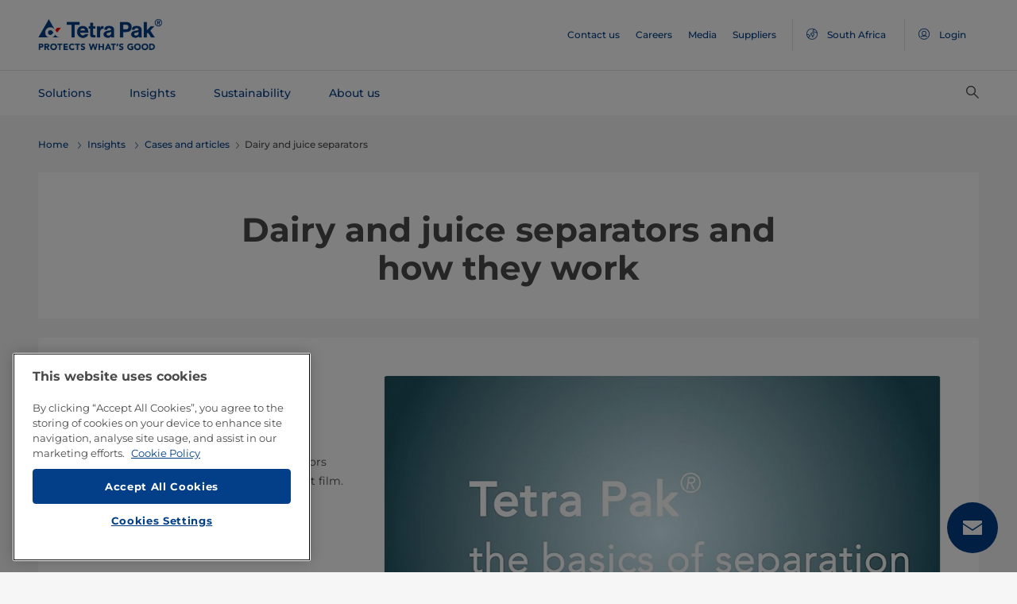

--- FILE ---
content_type: text/html;charset=utf-8
request_url: https://www.tetrapak.com/en-za/insights/cases-articles/basics-of-separation
body_size: 36869
content:
<!DOCTYPE HTML>
<html lang="en">
    
    
    <head>

  <meta http-equiv="Content-Type" content="text/html; charset=utf-8"/>

  <!-- When Online help meta valaues always will NoIndex and NoFollow -->
  
  <!-- When Public Web meta valaues based on the page properties -->
  
    
  
  <title>
    Dairy and juice separators and how they work | Tetra Pak South Africa 
  </title>
  <link rel="icon" type="image/png" href="/content/dam/tetrapak/publicweb/favicon.png"/>
  <script type="text/javascript">
    var digitalData = {
  "pageinfo": {
    "channel": "insights",
    "pageType": "case-article",
    "pageName": "pw:en:insights:cases-articles:basics-of-separation",
    "siteSection1": "cases-articles",
    "siteSection2": "basics-of-separation",
    "siteSection3": "",
    "siteSection4": "",
    "siteSection5": "",
    "siteCountry": "za",
    "siteLanguage": "en",
    "pageCategories": "Cases \u0026 Articles,Market Cases,Separation,Dairy,Juice,Cream,Video",
    "siteName": "publicweb",
    "event": "content-load"
  },
  "error": {
    "errorcode": "",
    "errortype": ""
  }
};
  </script>

  <link rel="preload" href="/apps/settings/wcm/designs/commons/clientlibs/global.publish/fonts/montserrat-v25-latin-regular.woff2" as="font" type="font/woff2" crossorigin/>
  <link rel="preload" href="/apps/settings/wcm/designs/commons/clientlibs/global.publish/fonts/montserrat-v25-latin-500.woff2" as="font" type="font/woff2" crossorigin/>
  <link rel="preload" href="/apps/settings/wcm/designs/commons/clientlibs/global.publish/fonts/montserrat-v25-latin-700.woff2" as="font" type="font/woff2" crossorigin/>

  <meta name="keywords" content="Separation,Dairy,Cream,Cases &amp; Articles,Video,Market Cases,Juice"/>
  <meta name="description" content="Learn the basics of separation and separators for dairy and juice applications in our short film."/>
  <meta name="template" content="case-article"/>
  <meta name="viewport" content="width=device-width, initial-scale=1, maximum-scale=1"/>
  <meta name="robots" content="index, follow"/>

  
  
  
  

  
  
    
      <link rel="canonical" href="https://www.tetrapak.com/en-za/insights/cases-articles/basics-of-separation"/>
    
    
      
        <link rel="alternate" hreflang="en-eg" href="https://www.tetrapak.com/en-eg/insights/cases-articles/basics-of-separation"/>
      
        <link rel="alternate" hreflang="en-za" href="https://www.tetrapak.com/en-za/insights/cases-articles/basics-of-separation"/>
      
        <link rel="alternate" hreflang="zh-cn" href="https://www.tetrapak.com/zh-cn/insights/cases-articles/basics-of-separation"/>
      
        <link rel="alternate" hreflang="tr-tr" href="https://www.tetrapak.com/tr-tr/insights/cases-articles/basics-of-separation"/>
      
        <link rel="alternate" hreflang="sv-se" href="https://www.tetrapak.com/sv-se/insights/cases-articles/basics-of-separation"/>
      
        <link rel="alternate" hreflang="ja-jp" href="https://www.tetrapak.com/ja-jp/insights/cases-articles/basics-of-separation"/>
      
        <link rel="alternate" hreflang="fr-ch" href="https://www.tetrapak.com/fr-ch/insights/cases-articles/basics-of-separation"/>
      
        <link rel="alternate" hreflang="en-ca" href="https://www.tetrapak.com/en-ca/insights/cases-articles/basics-of-separation"/>
      
        <link rel="alternate" hreflang="fr-ca" href="https://www.tetrapak.com/fr-ca/insights/cases-articles/basics-of-separation"/>
      
        <link rel="alternate" hreflang="fr-dz" href="https://www.tetrapak.com/maghreb/insights/cases-articles/basics-of-separation"/>
      
        <link rel="alternate" hreflang="fr-ly" href="https://www.tetrapak.com/maghreb/insights/cases-articles/basics-of-separation"/>
      
        <link rel="alternate" hreflang="fr-mr" href="https://www.tetrapak.com/maghreb/insights/cases-articles/basics-of-separation"/>
      
        <link rel="alternate" hreflang="fr-ma" href="https://www.tetrapak.com/maghreb/insights/cases-articles/basics-of-separation"/>
      
        <link rel="alternate" hreflang="fr-tn" href="https://www.tetrapak.com/maghreb/insights/cases-articles/basics-of-separation"/>
      
        <link rel="alternate" hreflang="fr-fr" href="https://www.tetrapak.com/fr-fr/insights/cases-articles/basics-of-separation"/>
      
        <link rel="alternate" hreflang="fr-be" href="https://www.tetrapak.com/fr-be/insights/cases-articles/basics-of-separation"/>
      
        <link rel="alternate" hreflang="es" href="https://www.tetrapak.com/es-cac/insights/cases-articles/basics-of-separation"/>
      
        <link rel="alternate" hreflang="es-ar" href="https://www.tetrapak.com/es-ar/insights/cases-articles/basics-of-separation"/>
      
        <link rel="alternate" hreflang="es-ve" href="https://www.tetrapak.com/es-ve/insights/cases-articles/basics-of-separation"/>
      
        <link rel="alternate" hreflang="es-es" href="https://www.tetrapak.com/es-es/insights/cases-articles/basics-of-separation"/>
      
        <link rel="alternate" hreflang="es-pe" href="https://www.tetrapak.com/es-pe/insights/cases-articles/basics-of-separation"/>
      
        <link rel="alternate" hreflang="es-py" href="https://www.tetrapak.com/es-py/insights/cases-articles/basics-of-separation"/>
      
        <link rel="alternate" hreflang="es-mx" href="https://www.tetrapak.com/es-mx/insights/cases-articles/basics-of-separation"/>
      
        <link rel="alternate" hreflang="es-ec" href="https://www.tetrapak.com/es-ec/insights/cases-articles/basics-of-separation"/>
      
        <link rel="alternate" hreflang="es-co" href="https://www.tetrapak.com/es-co/insights/cases-articles/basics-of-separation"/>
      
        <link rel="alternate" hreflang="es-cl" href="https://www.tetrapak.com/es-cl/insights/cases-articles/basics-of-separation"/>
      
        <link rel="alternate" hreflang="de-de" href="https://www.tetrapak.com/de/insights/cases-articles/basics-of-separation"/>
      
        <link rel="alternate" hreflang="de-at" href="https://www.tetrapak.com/de/insights/cases-articles/basics-of-separation"/>
      
        <link rel="alternate" hreflang="de-ch" href="https://www.tetrapak.com/de/insights/cases-articles/basics-of-separation"/>
      
        <link rel="alternate" hreflang="it-it" href="https://www.tetrapak.com/it-it/insights/cases-articles/basics-of-separation"/>
      
        <link rel="alternate" hreflang="pt-br" href="https://www.tetrapak.com/pt-br/insights/cases-articles/basics-of-separation"/>
      
        <link rel="alternate" hreflang="pt-pt" href="https://www.tetrapak.com/pt-pt/insights/cases-articles/basics-of-separation"/>
      
        <link rel="alternate" hreflang="en-vn" href="https://www.tetrapak.com/en-vn/insights/cases-articles/basics-of-separation"/>
      
        <link rel="alternate" hreflang="en-us" href="https://www.tetrapak.com/en-us/insights/cases-articles/basics-of-separation"/>
      
        <link rel="alternate" hreflang="en-th" href="https://www.tetrapak.com/en-th/insights/cases-articles/basics-of-separation"/>
      
        <link rel="alternate" hreflang="en-tw" href="https://www.tetrapak.com/en-tw/insights/cases-articles/basics-of-separation"/>
      
        <link rel="alternate" hreflang="en-kr" href="https://www.tetrapak.com/en-kr/insights/cases-articles/basics-of-separation"/>
      
        <link rel="alternate" hreflang="en-sk" href="https://www.tetrapak.com/en-sk/insights/cases-articles/basics-of-separation"/>
      
        <link rel="alternate" hreflang="en-sg" href="https://www.tetrapak.com/en-sg/insights/cases-articles/basics-of-separation"/>
      
        <link rel="alternate" hreflang="en-rs" href="https://www.tetrapak.com/en-rs/insights/cases-articles/basics-of-separation"/>
      
        <link rel="alternate" hreflang="en-sa" href="https://www.tetrapak.com/en-sa/insights/cases-articles/basics-of-separation"/>
      
        <link rel="alternate" hreflang="en-ro" href="https://www.tetrapak.com/en-ro/insights/cases-articles/basics-of-separation"/>
      
        <link rel="alternate" hreflang="en-pl" href="https://www.tetrapak.com/en-pl/insights/cases-articles/basics-of-separation"/>
      
        <link rel="alternate" hreflang="en-ph" href="https://www.tetrapak.com/en-ph/insights/cases-articles/basics-of-separation"/>
      
        <link rel="alternate" hreflang="en-pk" href="https://www.tetrapak.com/en-pk/insights/cases-articles/basics-of-separation"/>
      
        <link rel="alternate" hreflang="en-no" href="https://www.tetrapak.com/en-no/insights/cases-articles/basics-of-separation"/>
      
        <link rel="alternate" hreflang="en-nl" href="https://www.tetrapak.com/en-nl/insights/cases-articles/basics-of-separation"/>
      
        <link rel="alternate" hreflang="en-my" href="https://www.tetrapak.com/en-my/insights/cases-articles/basics-of-separation"/>
      
        <link rel="alternate" hreflang="en-lv" href="https://www.tetrapak.com/en-lv/insights/cases-articles/basics-of-separation"/>
      
        <link rel="alternate" hreflang="en-ie" href="https://www.tetrapak.com/en-ie/insights/cases-articles/basics-of-separation"/>
      
        <link rel="alternate" hreflang="en-id" href="https://www.tetrapak.com/en-id/insights/cases-articles/basics-of-separation"/>
      
        <link rel="alternate" hreflang="en-in" href="https://www.tetrapak.com/en-in/insights/cases-articles/basics-of-separation"/>
      
        <link rel="alternate" hreflang="en-hu" href="https://www.tetrapak.com/en-hu/insights/cases-articles/basics-of-separation"/>
      
        <link rel="alternate" hreflang="en-gr" href="https://www.tetrapak.com/en-gr/insights/cases-articles/basics-of-separation"/>
      
        <link rel="alternate" hreflang="en-fi" href="https://www.tetrapak.com/en-fi/insights/cases-articles/basics-of-separation"/>
      
        <link rel="alternate" hreflang="en-cz" href="https://www.tetrapak.com/en-cz/insights/cases-articles/basics-of-separation"/>
      
        <link rel="alternate" hreflang="en-hr" href="https://www.tetrapak.com/en-hr/insights/cases-articles/basics-of-separation"/>
      
        <link rel="alternate" hreflang="en-au" href="https://www.tetrapak.com/en-anz/insights/cases-articles/basics-of-separation"/>
      
        <link rel="alternate" hreflang="en-nz" href="https://www.tetrapak.com/en-anz/insights/cases-articles/basics-of-separation"/>
      
        <link rel="alternate" hreflang="en" href="https://www.tetrapak.com/insights/cases-articles/basics-of-separation"/>
      
        <link rel="alternate" hreflang="en-gb" href="https://www.tetrapak.com/en-gb/insights/cases-articles/basics-of-separation"/>
      
        <link rel="alternate" hreflang="en-ua" href="https://www.tetrapak.com/en-ua/insights/cases-articles/basics-of-separation"/>
      
    
  
  

  <meta property="og:title" content="Dairy and juice separators and how they work"/>
  <meta property="og:description" content="Learn the basics of separation and separators for dairy and juice applications in our short film."/>
  <meta property="og:type" content="website"/>
  <meta property="og:url" content="https://www.tetrapak.com/en-za/insights/cases-articles/basics-of-separation"/>
  <meta name="twitter:description" content="Learn the basics of separation and separators for dairy and juice applications in our short film."/>
  <meta name="twitter:title" content="Dairy and juice separators and how they work"/>
  <meta name="twitter:site" content="@tetrapak"/>
  <meta name="twitter:card" content="summary"/>

  
    <meta property="og:image" content="https://s7g10.scene7.com/is/image/tetrapak/separator-cross-section?wid=600&amp;hei=338&amp;fmt=jpg&amp;resMode=sharp2&amp;qlt=85,0&amp;op_usm=1.75,0.3,2,0"/>
    <meta name="twitter:image" content="https://s7g10.scene7.com/is/image/tetrapak/separator-cross-section?wid=600&amp;hei=338&amp;fmt=jpg&amp;resMode=sharp2&amp;qlt=85,0&amp;op_usm=1.75,0.3,2,0"/>
  
  
    <script>
      window.dataLayer = window.dataLayer || [];
      function gtag() { dataLayer.push(arguments); }
      gtag('js', new Date());
      gtag('consent', 'default', {
        'ad_storage': 'denied',
        'analytics_storage': 'denied',
        'ad_user_data': 'denied',
        'ad_personalization': 'denied',
        'personalization_storage': 'denied',
        'functionality_storage': 'denied',
        'security_storage': 'granted',
        'wait_for_update': 500
      });
    </script>
  
  <script src="https://cdn.cookielaw.org/scripttemplates/otSDKStub.js" data-document-language="true" type="text/javascript" charset="UTF-8" data-domain-script="268df474-520d-4ad7-8453-cd5ddcd602b9"></script>
  <script type="text/javascript">
    function OptanonWrapper() { }
  </script>

  
    <script src="https://assets.adobedtm.com/fb067398ac89/83d7169a6620/launch-EN0d78cb162d36485d830065378e34eaa9.min.js" async></script>
  

  
  
  

  
    
    
<link rel="stylesheet" href="/apps/settings/wcm/designs/publicweb/clientlibs/vendor.publish.min.5ad91c1f40be17ed48f63392bcd37141.css" type="text/css">



    
    



    
    
<link rel="stylesheet" href="/etc.clientlibs/tetrapak-core/clientlibs/clientlib-dependencies.min.5e7e8ed4f0ce288c6d8df635e1ddd115.css" type="text/css">
<link rel="stylesheet" href="/etc.clientlibs/tetrapak-core/clientlibs/clientlib-site.min.24dfa6985cc529ad854f787aa1a0591d.css" type="text/css">



    
    
<link rel="stylesheet" href="/apps/settings/wcm/designs/publicweb/clientlibs/default.en.publish.min.840f269418874daa620eccccf94d0ad7.css" type="text/css">



   
    
<link rel="stylesheet" href="/apps/settings/wcm/designs/commons/clientlibs/pw.icons.publish.min.ec3c242f96a1af5a2745a2cd0be102ce.css" type="text/css">



    
    




  
    
    

    

    
    
    

  
</head>
    <body>
        <div>
  
    <header class="tp-pw-headerv2 js-tp-pw-headerv2 font-fixing " data-module="Headerv2">
        <div class="tp-pw-headerv2__backdrop hidden"></div>
        <nav class="tp-pw-headerv2__container">
            <div class="tp-container main-navigation__skip-nav-link-container">
                <a class="main-navigation__skip-nav-link skip-link skip-link-focusable
                    tpatom-link tpatom-link--primary js-skip-to-content" href="#skip-main-content-anchor" id="skip-nav-anchor" tabindex="0" data-lid="skip-to-content" data-link-name="Skip To Main Content">
                    <div class="main-navigation__skip-nav-link" target="_self" tabindex="-1">
                        <span>Skip To Main Content</span>
                    </div>
                </a>
            </div>
            <div class="tp-pw-headerv2-first-row">
                <div class="tp-container first-row-nav">
                    <div class="tp-pw-headerv2-logo">
                        <a class="js-pw-headerv2-logo__link" href="https://www.tetrapak.com/en-za">
                            
                            <img src="/content/dam/tetrapak/publicweb/logo/en/tetra-pak-two-liner.png" alt="Global South Africa"/>
                        </a>
                    </div>
                    <div class="tp-pw-headerv2-secondary-navigation tp-pw-header-menu-analytics">
                        
                            <a href="https://www.tetrapak.com/en-za/contact-us" target="_self">
                                Contact us
                            </a>
                        
                            <a href="https://www.tetrapak.com/en-za/about-tetra-pak/careers" target="_self">
                                Careers
                            </a>
                        
                            <a href="https://www.tetrapak.com/en-za/about-tetra-pak/news-and-events/newsroom" target="_self">
                                Media
                            </a>
                        
                            <a href="https://www.tetrapak.com/en-za/suppliers" target="_self">
                                Suppliers
                            </a>
                        
                        
                            
                                <a class="tp-pw-headerv2-market-selector js-header__selected-lang-pw" data-language="English" data-link-section="Header Navigation" data-link-name="market locator " href="#">
                                    <span>
                                        <i auto_locator="countrySelectorIcon" class="icon-Globe_hallow-pw"></i> <span class="tp-pw-headerv2-market-selector__text">South Africa</span>
                                        <span class="tp-pw-headerv2-market-selector__text"></span>
                                    </span>
                                </a>
                            
                        
                        
                            <a class="tp-pw-headerv2-login-selector" target="_self" href="https://www.tetrapak.com/en-za/my-tetra-pak" data-link-section="Header Navigation" data-link-name="login_My tetrapak">
                                <span>
                                    <i class="icon-Avatar"></i>
                                    <span class="tp-pw-headerv2-login-selector__text">Login</span>
                                </span>
                            </a>
                        
                    </div>
                    <div class="tp-pw-headerv2-mobile-secondary-navigation">
                        <div class="tp-pw-headerv2-search-wrapper">
                            
                                <button type="button" class="tp-pw-headerv2-search-box-toggle icon-Search_v3-pw" data-link-section="Header Navigation" data-link-name="Internal Search icon" aria-controls="searchbarWrapper" aria-label="Search" aria-expanded="false">
                                </button>
                            
                        </div>
                        <button type="button" class="submenu-mobile-icon submenu-mobile-hamburger-icon js-submenu-mobile-icon icon-Burgerv3_pw" aria-label="Main Menu" aria-expanded="false">
                        </button>

                    </div>
                </div>
            </div>
            <div class="tp-pw-headerv2-second-row tp-container">
                <div class="tp-pw-headerv2-main-navigation">
                    
                        <a class="js-tp-pw-headerv2-main-navigation-link js-megamenulink-0" data-megamenu-target="tp-pw-heaverv2_main-navs--subnavs0" target="_blank" id="tp-pw-headerv2_main-nav--0" aria-controls="tp-pw-heaverv2_main-navs--subnavs0" role="tab" aria-expanded="false" tabindex="0">
                            Solutions
                        </a>
                    
                        <a class="js-tp-pw-headerv2-main-navigation-link js-megamenulink-1" data-megamenu-target="tp-pw-heaverv2_main-navs--subnavs1" target="_blank" id="tp-pw-headerv2_main-nav--1" aria-controls="tp-pw-heaverv2_main-navs--subnavs1" role="tab" aria-expanded="false" tabindex="0">
                            Insights
                        </a>
                    
                        <a class="js-tp-pw-headerv2-main-navigation-link js-megamenulink-2" data-megamenu-target="tp-pw-heaverv2_main-navs--subnavs2" target="_blank" id="tp-pw-headerv2_main-nav--2" aria-controls="tp-pw-heaverv2_main-navs--subnavs2" role="tab" aria-expanded="false" tabindex="0">
                            Sustainability
                        </a>
                    
                        <a class="js-tp-pw-headerv2-main-navigation-link js-megamenulink-3" data-megamenu-target="tp-pw-heaverv2_main-navs--subnavs3" target="_blank" id="tp-pw-headerv2_main-nav--3" aria-controls="tp-pw-heaverv2_main-navs--subnavs3" role="tab" aria-expanded="false" tabindex="0">
                            About us
                        </a>
                    
                    <div class="tp-pw-headerv2-submenu-wrapper">
                        <i class="js-submenu-icon icon-Overflow_pw"></i>
                        <div class="tp-pw-headerv2-submenu">
                        </div>
                    </div>
                </div>
                <div class="tp-pw-headerv2-search-wrapper">
                    
                        <button type="button" class="tp-pw-headerv2-search-box-toggle icon-Search_v3-pw" data-link-section="Header Navigation" data-link-name="Internal Search icon" aria-controls="searchbarWrapper" aria-label="Search" aria-expanded="false">
                        </button>
                    
                </div>
            </div>
            <div class="tp-container main-navigation__skip-nav-link-container">
                <div id="main-navigation__skip-nav-target-container">
                    <a class="main-navigation__skip-nav-link  skip-link skip-link-focusable tpatom-link tpatom-link--primary js-skip-to-nav" href="#skip-nav-anchor" id="skip-main-content-anchor" tabindex="0" data-lid="skip-to-main-navigation" data-link-name="Skip To Navigation">
                        <div class="main-navigation__skip-nav-link" target="_self" tabindex="-1" data-fe-id="Button">
                            <span>
                                <span>
                                    Skip To Navigation
                                </span>
                            </span>
                        </div>
                    </a>
                </div>
            </div>
        </nav>
        <div class="tp-pw-headerv2-mobile-secondary-navigation-menu">
            <div class="primary-link-container">
                
                    <div class="tp-pw-anchor-container-primary">
                        <a target="_blank" class="js-megamenulink-0 js-click-menu-link justify-content-between primary-link">
                            <span>Solutions</span>
                            <i class="icon-Arrow_Right_pw"></i>
                        </a>
                    </div>
                
                    <div class="tp-pw-anchor-container-primary">
                        <a target="_blank" class="js-megamenulink-1 js-click-menu-link justify-content-between primary-link">
                            <span>Insights</span>
                            <i class="icon-Arrow_Right_pw"></i>
                        </a>
                    </div>
                
                    <div class="tp-pw-anchor-container-primary">
                        <a target="_blank" class="js-megamenulink-2 js-click-menu-link justify-content-between primary-link">
                            <span>Sustainability</span>
                            <i class="icon-Arrow_Right_pw"></i>
                        </a>
                    </div>
                
                    <div class="tp-pw-anchor-container-primary">
                        <a target="_blank" class="js-megamenulink-3 js-click-menu-link justify-content-between primary-link">
                            <span>About us</span>
                            <i class="icon-Arrow_Right_pw"></i>
                        </a>
                    </div>
                
            </div>
            <div class="secondary-link-container">
                
                    <div class="tp-pw-anchor-container-secondary tp-pw-header-menu-analytics">
                        <a href="https://www.tetrapak.com/en-za/contact-us" target="_self" class="secondary-link">
                            Contact us
                        </a>
                    </div>
                
                    <div class="tp-pw-anchor-container-secondary tp-pw-header-menu-analytics">
                        <a href="https://www.tetrapak.com/en-za/about-tetra-pak/careers" target="_self" class="secondary-link">
                            Careers
                        </a>
                    </div>
                
                    <div class="tp-pw-anchor-container-secondary tp-pw-header-menu-analytics">
                        <a href="https://www.tetrapak.com/en-za/about-tetra-pak/news-and-events/newsroom" target="_self" class="secondary-link">
                            Media
                        </a>
                    </div>
                
                    <div class="tp-pw-anchor-container-secondary tp-pw-header-menu-analytics">
                        <a href="https://www.tetrapak.com/en-za/suppliers" target="_self" class="secondary-link">
                            Suppliers
                        </a>
                    </div>
                
            </div>
            
                
                    <div class="tp-pw-headerv2-selector-container">
                        <a class="tp-pw-headerv2-market-selector js-header__selected-lang-pw" data-language="English" data-link-section="Header Navigation" data-link-name="market locator" href="#">
                            <span>
                                <i auto_locator="countrySelectorIcon" class="icon-Globe_hallow-pw"></i>South Africa
                                
                            </span>
                        </a>
                    </div>
                
            
            
                <div class="tp-pw-headerv2-selector-container tp-pw-header-menu-analytics">
                    <a class="tp-pw-headerv2-login-selector" target="_self" href="https://www.tetrapak.com/en-za/my-tetra-pak" data-link-section="Header Navigation" data-link-name="login_My tetrapak">
                        <span>
                            <i class="icon-Avatar"></i>Login
                        </span>
                    </a>
                </div>
            
        </div>
    </header>

    <!-- Desktop Navigation | old code -->
    <div class="tp-pw-headerv2_main--navigation">
        
            
                <div class="tp-pw-headerv2-megamenu js-megemenu-click js-megamenu-0 hidden" id="tp-pw-heaverv2_main-navs--subnavs0" aria-labelledby="tp-pw-headerv2_main-nav--0" tabindex="0" role="tabpanel"><div class="xfpage page basicpage">



<div class="aem-Grid aem-Grid--12 aem-Grid--default--12 ">
    
    <div class="responsivegrid aem-GridColumn aem-GridColumn--default--12">


<div class="aem-Grid aem-Grid--12 aem-Grid--default--12 ">
    
    <div class="megamenuconfigv2 aem-GridColumn aem-GridColumn--default--12">
    <div data-module="MegaMenuConfigV2" class="tp-pw-megamenuconfigv2" data-model-json-path="/content/experience-fragments/publicweb/en/Solutions/master1/jcr:content/root/responsivegrid/megamenuconfigv2.mobilemegamenu.za.json">
        <div>
    <div data-module="MegaMenuColumn" class="tp-pw-megamenucolumn white-bg">
        
            <div class="tp-pw-megamenucolumn__item--heading_copy">
                


    <div data-module="MegaMenuHeading" class="tp-pw-megamenuheading">
        
            <a class="tp-pw-megamenu__analytics" href="https://www.tetrapak.com/en-za/solutions">
                <h2>Solutions</h2>
            </a>
        
        
    </div>


            </div>
        
            <div class="tp-pw-megamenucolumn__item--subheading_copy">
                


    <div data-module="MegaMenuSubheading" class="tp-pw-megamenusubheading">
        
            <a class="tp-pw-megamenu__analytics" href="https://www.tetrapak.com/en-za/solutions/categories">
                <h3>Categories</h3>
                <i class="icon-Chevron_Right_pw tp_icon"></i>
            </a>
        
        
    </div>


            </div>
        
            <div class="tp-pw-megamenucolumn__item--navigationlinks_copy">
                


    <div data-module="MegaMenuNavigationLinks" class="tp-pw-megamenunavigationlinks">
        
            <div class="tp-pw-megamenunavigationlinks__item">
                <a class="tp-pw-megamenu__analytics" data-link-name="Dairy" href="https://www.tetrapak.com/en-za/solutions/categories/dairy">
                <i class="icon-Dairy_cow_pw"></i>

                 <span class="tp-pw-megamenunavigationlinks__item--text">   Dairy</span>
                </a>
                 
            </div>
        
            <div class="tp-pw-megamenunavigationlinks__item">
                <a class="tp-pw-megamenu__analytics" data-link-name="Cheese" href="https://www.tetrapak.com/en-za/solutions/categories/cheese-whey">
                <i class="icon-Cheese_icon_pw"></i>

                 <span class="tp-pw-megamenunavigationlinks__item--text">   Cheese</span>
                </a>
                 
            </div>
        
            <div class="tp-pw-megamenunavigationlinks__item">
                <a class="tp-pw-megamenu__analytics" data-link-name="Food" href="https://www.tetrapak.com/en-za/solutions/categories/food">
                <i class="icon-Food_icon_pw"></i>

                 <span class="tp-pw-megamenunavigationlinks__item--text">   Food</span>
                </a>
                 
            </div>
        
            <div class="tp-pw-megamenunavigationlinks__item">
                <a class="tp-pw-megamenu__analytics" data-link-name="Juice, Nectar &amp; Still drinks " href="https://www.tetrapak.com/en-za/solutions/categories/juice-nectar-and-still-drinks">
                <i class="icon-Beverages_icon_pw"></i>

                 <span class="tp-pw-megamenunavigationlinks__item--text">   Juice, Nectar &amp; Still drinks </span>
                </a>
                 
            </div>
        
            <div class="tp-pw-megamenunavigationlinks__item">
                <a class="tp-pw-megamenu__analytics" data-link-name="Plant-based products" href="https://www.tetrapak.com/en-za/solutions/categories/plant-based">
                <i class="icon-Plant_pw"></i>

                 <span class="tp-pw-megamenunavigationlinks__item--text">   Plant-based products</span>
                </a>
                 
            </div>
        
            <div class="tp-pw-megamenunavigationlinks__item">
                <a class="tp-pw-megamenu__analytics" data-link-name="Powder" href="https://www.tetrapak.com/en-za/solutions/categories/powder">
                <i class="icon-Powder_pw"></i>

                 <span class="tp-pw-megamenunavigationlinks__item--text">   Powder</span>
                </a>
                 
            </div>
        
            <div class="tp-pw-megamenunavigationlinks__item">
                <a class="tp-pw-megamenu__analytics" data-link-name="Ice cream" href="https://www.tetrapak.com/en-za/solutions/categories/ice-cream">
                <i class="icon-Icecream_icon_pw"></i>

                 <span class="tp-pw-megamenunavigationlinks__item--text">   Ice cream</span>
                </a>
                 
            </div>
        
            <div class="tp-pw-megamenunavigationlinks__item">
                <a class="tp-pw-megamenu__analytics" data-link-name="New Food" href="https://www.tetrapak.com/en-za/solutions/categories/new-food">
                <i class="icon-Food_icon_pw"></i>

                 <span class="tp-pw-megamenunavigationlinks__item--text">   New Food</span>
                </a>
                 
            </div>
        
            <div class="tp-pw-megamenunavigationlinks__item">
                <a class="tp-pw-megamenu__analytics" data-link-name="Other beverages " href="https://www.tetrapak.com/en-za/solutions/categories/other-beverages">
                <i class="icon-Beverages_icon_pw"></i>

                 <span class="tp-pw-megamenunavigationlinks__item--text">   Other beverages </span>
                </a>
                 
            </div>
        
            <div class="tp-pw-megamenunavigationlinks__item">
                <a class="tp-pw-megamenu__analytics" data-link-name="Food supplement and nutrition" href="https://www.tetrapak.com/en-za/solutions/categories/food-supplement-and-nutrition">
                <i class="icon-Food_suplement_pw"></i>

                 <span class="tp-pw-megamenunavigationlinks__item--text">   Food supplement and nutrition</span>
                </a>
                 
            </div>
        
    </div>

            </div>
        
        
    </div>

</div>
        <div>
    <div data-module="MegaMenuColumn" class="tp-pw-megamenucolumn grey-bg">
        
            <div class="tp-pw-megamenucolumn__item--subheading_copy_copy">
                


    <div data-module="MegaMenuSubheading" class="tp-pw-megamenusubheading">
        
            <a class="tp-pw-megamenu__analytics" href="https://www.tetrapak.com/en-za/solutions/packaging">
                <h3>Packaging</h3>
                <i class="icon-Chevron_Right_pw tp_icon"></i>
            </a>
        
        
    </div>


            </div>
        
            <div class="tp-pw-megamenucolumn__item--navigationlinks_copy">
                


    <div data-module="MegaMenuNavigationLinks" class="tp-pw-megamenunavigationlinks">
        
            <div class="tp-pw-megamenunavigationlinks__item">
                <a class="tp-pw-megamenu__analytics" data-link-name="Packages" href="https://www.tetrapak.com/en-za/solutions/packaging/packages">
                

                 <span class="tp-pw-megamenunavigationlinks__item--text">   Packages</span>
                </a>
                 
            </div>
        
            <div class="tp-pw-megamenunavigationlinks__item">
                <a class="tp-pw-megamenu__analytics" data-link-name="Materials" href="https://www.tetrapak.com/en-za/solutions/packaging/packaging-material">
                

                 <span class="tp-pw-megamenunavigationlinks__item--text">   Materials</span>
                </a>
                 
            </div>
        
            <div class="tp-pw-megamenunavigationlinks__item">
                <a class="tp-pw-megamenu__analytics" data-link-name="Openings " href="https://www.tetrapak.com/en-za/solutions/packaging/openings-and-closures">
                

                 <span class="tp-pw-megamenunavigationlinks__item--text">   Openings </span>
                </a>
                 
            </div>
        
            <div class="tp-pw-megamenunavigationlinks__item">
                <a class="tp-pw-megamenu__analytics" data-link-name="Differentiation " href="https://www.tetrapak.com/en-za/solutions/packaging/differentiate">
                

                 <span class="tp-pw-megamenunavigationlinks__item--text">   Differentiation </span>
                </a>
                 
            </div>
        
    </div>

            </div>
        
            <div class="tp-pw-megamenucolumn__item--description_copy">
                
 
 
    <div data-module="MegaMenuDescription" class="tp-pw-megamenudescription">
        
    </div>

 
            </div>
        
            <div class="tp-pw-megamenucolumn__item--subheading_copy_copy_635788676">
                


    <div data-module="MegaMenuSubheading" class="tp-pw-megamenusubheading">
        
            <a class="tp-pw-megamenu__analytics" href="https://www.tetrapak.com/en-za/solutions/product-innovation">
                <h3>Product Innovation </h3>
                <i class="icon-Chevron_Right_pw tp_icon"></i>
            </a>
        
        
    </div>


            </div>
        
            <div class="tp-pw-megamenucolumn__item--navigationlinks_copy_1607888153">
                


    <div data-module="MegaMenuNavigationLinks" class="tp-pw-megamenunavigationlinks">
        
            <div class="tp-pw-megamenunavigationlinks__item">
                <a class="tp-pw-megamenu__analytics" data-link-name="From idea to market " href="https://www.tetrapak.com/en-za/solutions/product-innovation/from-idea-to-market">
                

                 <span class="tp-pw-megamenunavigationlinks__item--text">   From idea to market </span>
                </a>
                 
            </div>
        
            <div class="tp-pw-megamenunavigationlinks__item">
                <a class="tp-pw-megamenu__analytics" data-link-name="Product development centres" href="https://www.tetrapak.com/en-za/solutions/product-innovation/product-development-centres">
                

                 <span class="tp-pw-megamenunavigationlinks__item--text">   Product development centres</span>
                </a>
                 
            </div>
        
            <div class="tp-pw-megamenunavigationlinks__item">
                <a class="tp-pw-megamenu__analytics" data-link-name="Food development centre" href="https://www.tetrapak.com/en-za/solutions/product-innovation/food-development-centres">
                

                 <span class="tp-pw-megamenunavigationlinks__item--text">   Food development centre</span>
                </a>
                 
            </div>
        
    </div>

            </div>
        
        
    </div>

</div>
        
        
            <div>
    <div data-module="MegaMenuColumn" class="tp-pw-megamenucolumn grey-bg">
        
            <div class="tp-pw-megamenucolumn__item--subheading_copy_copy">
                


    <div data-module="MegaMenuSubheading" class="tp-pw-megamenusubheading">
        
            <a class="tp-pw-megamenu__analytics" href="https://www.tetrapak.com/en-za/solutions/integrated-solutions-equipment">
                <h3>Integrated solutions &amp; equipment </h3>
                <i class="icon-Chevron_Right_pw tp_icon"></i>
            </a>
        
        
    </div>


            </div>
        
            <div class="tp-pw-megamenucolumn__item--navigationlinks_copy">
                


    <div data-module="MegaMenuNavigationLinks" class="tp-pw-megamenunavigationlinks">
        
            <div class="tp-pw-megamenunavigationlinks__item">
                <a class="tp-pw-megamenu__analytics" data-link-name="Build plants" href="https://www.tetrapak.com/en-za/solutions/integrated-solutions-equipment/design-and-build-plants">
                

                 <span class="tp-pw-megamenunavigationlinks__item--text">   Build plants</span>
                </a>
                 
            </div>
        
            <div class="tp-pw-megamenunavigationlinks__item">
                <a class="tp-pw-megamenu__analytics" data-link-name="Processing equipment " href="https://www.tetrapak.com/en-za/solutions/integrated-solutions-equipment/processing-equipment">
                

                 <span class="tp-pw-megamenunavigationlinks__item--text">   Processing equipment </span>
                </a>
                 
            </div>
        
            <div class="tp-pw-megamenunavigationlinks__item">
                <a class="tp-pw-megamenu__analytics" data-link-name="Filling machines " href="https://www.tetrapak.com/en-za/solutions/integrated-solutions-equipment/filling-machines">
                

                 <span class="tp-pw-megamenunavigationlinks__item--text">   Filling machines </span>
                </a>
                 
            </div>
        
            <div class="tp-pw-megamenunavigationlinks__item">
                <a class="tp-pw-megamenu__analytics" data-link-name="Downstream equipment " href="https://www.tetrapak.com/en-za/solutions/integrated-solutions-equipment/downstream-equipment">
                

                 <span class="tp-pw-megamenunavigationlinks__item--text">   Downstream equipment </span>
                </a>
                 
            </div>
        
            <div class="tp-pw-megamenunavigationlinks__item">
                <a class="tp-pw-megamenu__analytics" data-link-name="Integrated lines " href="https://www.tetrapak.com/en-za/solutions/integrated-solutions-equipment/integrated-lines">
                

                 <span class="tp-pw-megamenunavigationlinks__item--text">   Integrated lines </span>
                </a>
                 
            </div>
        
            <div class="tp-pw-megamenunavigationlinks__item">
                <a class="tp-pw-megamenu__analytics" data-link-name="Factory sustainable solutions" href="https://www.tetrapak.com/en-za/solutions/integrated-solutions-equipment/factory-sustainable-solutions">
                

                 <span class="tp-pw-megamenunavigationlinks__item--text">   Factory sustainable solutions</span>
                </a>
                 
            </div>
        
    </div>

            </div>
        
            <div class="tp-pw-megamenucolumn__item--description_copy">
                
 
 
    <div data-module="MegaMenuDescription" class="tp-pw-megamenudescription">
        
    </div>

 
            </div>
        
            <div class="tp-pw-megamenucolumn__item--subheading_copy_copy_480841828">
                


    <div data-module="MegaMenuSubheading" class="tp-pw-megamenusubheading">
        
            <a class="tp-pw-megamenu__analytics" href="https://www.tetrapak.com/en-za/solutions/automation">
                <h3>Automation &amp; Digitalisation</h3>
                <i class="icon-Chevron_Right_pw tp_icon"></i>
            </a>
        
        
    </div>


            </div>
        
            <div class="tp-pw-megamenucolumn__item--navigationlinks_copy_262119112">
                


    <div data-module="MegaMenuNavigationLinks" class="tp-pw-megamenunavigationlinks">
        
            <div class="tp-pw-megamenunavigationlinks__item">
                <a class="tp-pw-megamenu__analytics" data-link-name="Tetra Pak Factory OS" href="https://www.tetrapak.com/en-za/solutions/automation/tetra-pak-factory-os">
                

                 <span class="tp-pw-megamenunavigationlinks__item--text">   Tetra Pak Factory OS</span>
                </a>
                 
            </div>
        
            <div class="tp-pw-megamenunavigationlinks__item">
                <a class="tp-pw-megamenu__analytics" data-link-name="Connected packaging " href="https://www.tetrapak.com/en-za/solutions/automation/connected-package">
                

                 <span class="tp-pw-megamenunavigationlinks__item--text">   Connected packaging </span>
                </a>
                 
            </div>
        
    </div>

            </div>
        
        
    </div>

</div>
            <div>
    <div data-module="MegaMenuColumn" class="tp-pw-megamenucolumn grey-bg">
        
            <div class="tp-pw-megamenucolumn__item--subheading_copy_copy">
                


    <div data-module="MegaMenuSubheading" class="tp-pw-megamenusubheading">
        
            <a class="tp-pw-megamenu__analytics" href="https://www.tetrapak.com/en-za/solutions/services">
                <h3>Services </h3>
                <i class="icon-Chevron_Right_pw tp_icon"></i>
            </a>
        
        
    </div>


            </div>
        
            <div class="tp-pw-megamenucolumn__item--navigationlinks_copy">
                


    <div data-module="MegaMenuNavigationLinks" class="tp-pw-megamenunavigationlinks">
        
            <div class="tp-pw-megamenunavigationlinks__item">
                <a class="tp-pw-megamenu__analytics" data-link-name="Service offerings " href="https://www.tetrapak.com/en-za/solutions/services/service-offerings">
                

                 <span class="tp-pw-megamenunavigationlinks__item--text">   Service offerings </span>
                </a>
                 
            </div>
        
            <div class="tp-pw-megamenunavigationlinks__item">
                <a class="tp-pw-megamenu__analytics" data-link-name="Service agreements " href="https://www.tetrapak.com/en-za/solutions/services/services-agreements">
                

                 <span class="tp-pw-megamenunavigationlinks__item--text">   Service agreements </span>
                </a>
                 
            </div>
        
    </div>

            </div>
        
            <div class="tp-pw-megamenucolumn__item--description_copy_cop">
                
 
 
    <div data-module="MegaMenuDescription" class="tp-pw-megamenudescription">
        
    </div>

 
            </div>
        
            <div class="tp-pw-megamenucolumn__item--subheading_copy_copy_1383278703">
                


    <div data-module="MegaMenuSubheading" class="tp-pw-megamenusubheading">
        
            <a class="tp-pw-megamenu__analytics" href="https://www.tetrapak.com/en-za/solutions/rethinkingresources">
                <h3>Rethinking resources</h3>
                <i class="icon-Chevron_Right_pw tp_icon"></i>
            </a>
        
        
    </div>


            </div>
        
            <div class="tp-pw-megamenucolumn__item--navigationlinks_copy_36878375">
                


    <div data-module="MegaMenuNavigationLinks" class="tp-pw-megamenunavigationlinks">
        
            <div class="tp-pw-megamenunavigationlinks__item">
                <a class="tp-pw-megamenu__analytics" data-link-name="Energy" href="https://www.tetrapak.com/en-za/solutions/rethinkingresources/energy">
                

                 <span class="tp-pw-megamenunavigationlinks__item--text">   Energy</span>
                </a>
                 
            </div>
        
            <div class="tp-pw-megamenunavigationlinks__item">
                <a class="tp-pw-megamenu__analytics" data-link-name="Water" href="https://www.tetrapak.com/en-za/solutions/rethinkingresources/water">
                

                 <span class="tp-pw-megamenunavigationlinks__item--text">   Water</span>
                </a>
                 
            </div>
        
            <div class="tp-pw-megamenunavigationlinks__item">
                <a class="tp-pw-megamenu__analytics" data-link-name="Waste" href="https://www.tetrapak.com/en-za/solutions/rethinkingresources/waste">
                

                 <span class="tp-pw-megamenunavigationlinks__item--text">   Waste</span>
                </a>
                 
            </div>
        
    </div>

            </div>
        
        
    </div>

</div>
        
    </div>

</div>

    
</div>
</div>

    
</div>
</div>
</div>
            
            
        
            
                <div class="tp-pw-headerv2-megamenu js-megemenu-click js-megamenu-1 hidden" id="tp-pw-heaverv2_main-navs--subnavs1" aria-labelledby="tp-pw-headerv2_main-nav--1" tabindex="0" role="tabpanel"><div class="xfpage page basicpage">



<div class="aem-Grid aem-Grid--12 aem-Grid--default--12 ">
    
    <div class="responsivegrid aem-GridColumn aem-GridColumn--default--12">


<div class="aem-Grid aem-Grid--12 aem-Grid--default--12 ">
    
    <div class="megamenuconfigv2 aem-GridColumn aem-GridColumn--default--12">
    <div data-module="MegaMenuConfigV2" class="tp-pw-megamenuconfigv2" data-model-json-path="/content/experience-fragments/publicweb/en/Insights/master/jcr:content/root/responsivegrid/megamenuconfigv2.mobilemegamenu.za.json">
        <div>
    <div data-module="MegaMenuColumn" class="tp-pw-megamenucolumn white-bg">
        
            <div class="tp-pw-megamenucolumn__item--heading">
                


    <div data-module="MegaMenuHeading" class="tp-pw-megamenuheading">
        
            <a class="tp-pw-megamenu__analytics" href="https://www.tetrapak.com/en-za/insights">
                <h2>Insights</h2>
            </a>
        
        
    </div>


            </div>
        
            <div class="tp-pw-megamenucolumn__item--subheading_copy">
                


    <div data-module="MegaMenuSubheading" class="tp-pw-megamenusubheading">
        
            <a class="tp-pw-megamenu__analytics" href="https://www.tetrapak.com/en-za/insights/food-categories">
                <h3>Food categories</h3>
                <i class="icon-Chevron_Right_pw tp_icon"></i>
            </a>
        
        
    </div>


            </div>
        
            <div class="tp-pw-megamenucolumn__item--navigationlinks">
                


    <div data-module="MegaMenuNavigationLinks" class="tp-pw-megamenunavigationlinks">
        
            <div class="tp-pw-megamenunavigationlinks__item">
                <a class="tp-pw-megamenu__analytics" data-link-name="Dairy" href="https://www.tetrapak.com/en-za/insights/food-categories/dairy">
                <i class="icon-Dairy_cow_pw"></i>

                 <span class="tp-pw-megamenunavigationlinks__item--text">   Dairy</span>
                </a>
                 
            </div>
        
            <div class="tp-pw-megamenunavigationlinks__item">
                <a class="tp-pw-megamenu__analytics" data-link-name="Cheese" href="https://www.tetrapak.com/en-za/insights/food-categories/cheese">
                <i class="icon-Cheese_icon_pw"></i>

                 <span class="tp-pw-megamenunavigationlinks__item--text">   Cheese</span>
                </a>
                 
            </div>
        
            <div class="tp-pw-megamenunavigationlinks__item">
                <a class="tp-pw-megamenu__analytics" data-link-name="Food" href="https://www.tetrapak.com/en-za/insights/food-categories/food">
                <i class="icon-Food_icon_pw"></i>

                 <span class="tp-pw-megamenunavigationlinks__item--text">   Food</span>
                </a>
                 
            </div>
        
            <div class="tp-pw-megamenunavigationlinks__item">
                <a class="tp-pw-megamenu__analytics" data-link-name="Juice, Nectar &amp; Still drinks" href="https://www.tetrapak.com/en-za/insights/food-categories/juice-and-drinks">
                <i class="icon-Beverages_icon_pw"></i>

                 <span class="tp-pw-megamenunavigationlinks__item--text">   Juice, Nectar &amp; Still drinks</span>
                </a>
                 
            </div>
        
            <div class="tp-pw-megamenunavigationlinks__item">
                <a class="tp-pw-megamenu__analytics" data-link-name="Plant-based products" href="https://www.tetrapak.com/en-za/insights/food-categories/plant-based-products">
                <i class="icon-Plant_pw"></i>

                 <span class="tp-pw-megamenunavigationlinks__item--text">   Plant-based products</span>
                </a>
                 
            </div>
        
            <div class="tp-pw-megamenunavigationlinks__item">
                <a class="tp-pw-megamenu__analytics" data-link-name="Whey Powder" href="https://www.tetrapak.com/insights/food-categories/whey-powder">
                <i class="icon-Powder_pw"></i>

                 <span class="tp-pw-megamenunavigationlinks__item--text">   Whey Powder</span>
                </a>
                 
            </div>
        
            <div class="tp-pw-megamenunavigationlinks__item">
                <a class="tp-pw-megamenu__analytics" data-link-name="Ice cream" href="https://www.tetrapak.com/insights/food-categories/ice-cream">
                <i class="icon-Icecream_icon_pw"></i>

                 <span class="tp-pw-megamenunavigationlinks__item--text">   Ice cream</span>
                </a>
                 
            </div>
        
    </div>

            </div>
        
        
    </div>

</div>
        <div>
    <div data-module="MegaMenuColumn" class="tp-pw-megamenucolumn grey-bg">
        
            <div class="tp-pw-megamenucolumn__item--subheading">
                


    <div data-module="MegaMenuSubheading" class="tp-pw-megamenusubheading">
        
            <a class="tp-pw-megamenu__analytics" href="https://www.tetrapak.com/en-za/insights">
                <h3>Key area</h3>
                <i class="icon-Chevron_Right_pw tp_icon"></i>
            </a>
        
        
    </div>


            </div>
        
            <div class="tp-pw-megamenucolumn__item--navigationlinks">
                


    <div data-module="MegaMenuNavigationLinks" class="tp-pw-megamenunavigationlinks">
        
            <div class="tp-pw-megamenunavigationlinks__item">
                <a class="tp-pw-megamenu__analytics" data-link-name="Processing" href="https://www.tetrapak.com/en-za/insights/business-areas/processing-insights">
                

                 <span class="tp-pw-megamenunavigationlinks__item--text">   Processing</span>
                </a>
                 
            </div>
        
            <div class="tp-pw-megamenunavigationlinks__item">
                <a class="tp-pw-megamenu__analytics" data-link-name="Packaging" href="https://www.tetrapak.com/en-za/insights/business-areas/packaging-insights">
                

                 <span class="tp-pw-megamenunavigationlinks__item--text">   Packaging</span>
                </a>
                 
            </div>
        
            <div class="tp-pw-megamenunavigationlinks__item">
                <a class="tp-pw-megamenu__analytics" data-link-name="Services" href="https://www.tetrapak.com/en-za/insights/business-areas/services-insights">
                

                 <span class="tp-pw-megamenunavigationlinks__item--text">   Services</span>
                </a>
                 
            </div>
        
            <div class="tp-pw-megamenunavigationlinks__item">
                <a class="tp-pw-megamenu__analytics" data-link-name="Sustainability" href="https://www.tetrapak.com/en-za/sustainability/acting-for-sustainability/actions">
                

                 <span class="tp-pw-megamenunavigationlinks__item--text">   Sustainability</span>
                </a>
                 
            </div>
        
            <div class="tp-pw-megamenunavigationlinks__item">
                <a class="tp-pw-megamenu__analytics" data-link-name="Automation and digitalisation" href="https://www.tetrapak.com/en-za/insights/business-areas/automation-digitalisation-insights">
                

                 <span class="tp-pw-megamenunavigationlinks__item--text">   Automation and digitalisation</span>
                </a>
                 
            </div>
        
    </div>

            </div>
        
        
    </div>

</div>
        
        
            <div>
    <div data-module="MegaMenuColumn" class="tp-pw-megamenucolumn grey-bg">
        
            <div class="tp-pw-megamenucolumn__item--subheading">
                


    <div data-module="MegaMenuSubheading" class="tp-pw-megamenusubheading">
        
            <a class="tp-pw-megamenu__analytics" href="https://www.tetrapak.com/en-za/insights/handbooks">
                <h3>Handbooks</h3>
                <i class="icon-Chevron_Right_pw tp_icon"></i>
            </a>
        
        
    </div>


            </div>
        
            <div class="tp-pw-megamenucolumn__item--navigationlinks_copy">
                


    <div data-module="MegaMenuNavigationLinks" class="tp-pw-megamenunavigationlinks">
        
            <div class="tp-pw-megamenunavigationlinks__item">
                <a class="tp-pw-megamenu__analytics" data-link-name="Processing Bookstore" href="https://www.tetrapak.com/en-za/insights/handbooks/book-store">
                

                 <span class="tp-pw-megamenunavigationlinks__item--text">   Processing Bookstore</span>
                </a>
                 
            </div>
        
            <div class="tp-pw-megamenunavigationlinks__item">
                <a class="tp-pw-megamenu__analytics" data-link-name="Dairy Processing Handbook" href="https://www.tetrapak.com/en-za/insights/handbooks/tetra-pak-dairy-processing-handbook">
                

                 <span class="tp-pw-megamenunavigationlinks__item--text">   Dairy Processing Handbook</span>
                </a>
                 
            </div>
        
            <div class="tp-pw-megamenunavigationlinks__item">
                <a class="tp-pw-megamenu__analytics" data-link-name="Soya Handbook" href="https://www.tetrapak.com/en-za/insights/handbooks/soya-handbook">
                

                 <span class="tp-pw-megamenunavigationlinks__item--text">   Soya Handbook</span>
                </a>
                 
            </div>
        
            <div class="tp-pw-megamenunavigationlinks__item">
                <a class="tp-pw-megamenu__analytics" data-link-name="Coconut Handbook" href="https://www.tetrapak.com/en-za/insights/handbooks/coconut-handbook">
                

                 <span class="tp-pw-megamenunavigationlinks__item--text">   Coconut Handbook</span>
                </a>
                 
            </div>
        
            <div class="tp-pw-megamenunavigationlinks__item">
                <a class="tp-pw-megamenu__analytics" data-link-name="Orange Book" href="https://www.tetrapak.com/en-za/insights/handbooks/tetra-pak-orange-book">
                

                 <span class="tp-pw-megamenunavigationlinks__item--text">   Orange Book</span>
                </a>
                 
            </div>
        
            <div class="tp-pw-megamenunavigationlinks__item">
                <a class="tp-pw-megamenu__analytics" data-link-name="School Feeding Handbook" href="https://www.tetrapak.com/en-za/insights/handbooks/school-feeding-handbook">
                

                 <span class="tp-pw-megamenunavigationlinks__item--text">   School Feeding Handbook</span>
                </a>
                 
            </div>
        
    </div>

            </div>
        
        
    </div>

</div>
            <div>
    <div data-module="MegaMenuColumn" class="tp-pw-megamenucolumn grey-bg">
        
            <div class="tp-pw-megamenucolumn__item--subheading">
                


    <div data-module="MegaMenuSubheading" class="tp-pw-megamenusubheading">
        
            <a class="tp-pw-megamenu__analytics" href="https://www.tetrapak.com/en-za/insights/cases-articles">
                <h3>Cases &amp; Articles </h3>
                <i class="icon-Chevron_Right_pw tp_icon"></i>
            </a>
        
        
    </div>


            </div>
        
            <div class="tp-pw-megamenucolumn__item--description_copy_cop_141443645">
                
 
 
    <div data-module="MegaMenuDescription" class="tp-pw-megamenudescription">
        <p>Explore our selection of articles with expertise knowledge and for inspiration.</p>

    </div>

 
            </div>
        
            <div class="tp-pw-megamenucolumn__item--subheading_212885890">
                


    <div data-module="MegaMenuSubheading" class="tp-pw-megamenusubheading">
        
            <a class="tp-pw-megamenu__analytics" href="https://www.tetrapak.com/en-za/insights/tetra-pak-index">
                <h3>Tetra Pak Index </h3>
                <i class="icon-Chevron_Right_pw tp_icon"></i>
            </a>
        
        
    </div>


            </div>
        
            <div class="tp-pw-megamenucolumn__item--description_copy_203">
                
 
 
    <div data-module="MegaMenuDescription" class="tp-pw-megamenudescription">
        <p>Learn more about consumer trends driving new growth opportunities.</p>

    </div>

 
            </div>
        
            <div class="tp-pw-megamenucolumn__item--subheading_212885890_1975520636">
                


    <div data-module="MegaMenuSubheading" class="tp-pw-megamenusubheading">
        
            <a class="tp-pw-megamenu__analytics" href="https://www.tetrapak.com/en-za/insights/consumer-trends-and-insights">
                <h3>Consumer trends and insights</h3>
                <i class="icon-Chevron_Right_pw tp_icon"></i>
            </a>
        
        
    </div>


            </div>
        
            <div class="tp-pw-megamenucolumn__item--description_copy_203_1787923099">
                
 
 
    <div data-module="MegaMenuDescription" class="tp-pw-megamenudescription">
        <p>Consumer trends in the food &amp; beverage industry.</p>

    </div>

 
            </div>
        
        
    </div>

</div>
        
    </div>

</div>

    
</div>
</div>

    
</div>
</div>
</div>
            
            
        
            
                <div class="tp-pw-headerv2-megamenu js-megemenu-click js-megamenu-2 hidden" id="tp-pw-heaverv2_main-navs--subnavs2" aria-labelledby="tp-pw-headerv2_main-nav--2" tabindex="0" role="tabpanel"><div class="xfpage page basicpage">



<div class="aem-Grid aem-Grid--12 aem-Grid--default--12 ">
    
    <div class="responsivegrid aem-GridColumn aem-GridColumn--default--12">


<div class="aem-Grid aem-Grid--12 aem-Grid--default--12 ">
    
    <div class="megamenuconfigv2 aem-GridColumn aem-GridColumn--default--12">
    <div data-module="MegaMenuConfigV2" class="tp-pw-megamenuconfigv2" data-model-json-path="/content/experience-fragments/publicweb/en/Sustainability/master/jcr:content/root/responsivegrid/megamenuconfigv2.mobilemegamenu.za.json">
        <div>
    <div data-module="MegaMenuColumn" class="tp-pw-megamenucolumn white-bg">
        
            <div class="tp-pw-megamenucolumn__item--heading">
                


    <div data-module="MegaMenuHeading" class="tp-pw-megamenuheading">
        
            <a class="tp-pw-megamenu__analytics" href="https://www.tetrapak.com/en-za/sustainability">
                <h2>Sustainability</h2>
            </a>
        
        
    </div>


            </div>
        
            <div class="tp-pw-megamenucolumn__item--subheading_copy_7865">
                


    <div data-module="MegaMenuSubheading" class="tp-pw-megamenusubheading">
        
            <a class="tp-pw-megamenu__analytics" href="https://www.tetrapak.com/en-za/sustainability/focus-areas">
                <h3>Focus Areas</h3>
                <i class="icon-Chevron_Right_pw tp_icon"></i>
            </a>
        
        
    </div>


            </div>
        
            <div class="tp-pw-megamenucolumn__item--navigationlinks_copy">
                


    <div data-module="MegaMenuNavigationLinks" class="tp-pw-megamenunavigationlinks">
        
            <div class="tp-pw-megamenunavigationlinks__item">
                <a class="tp-pw-megamenu__analytics" data-link-name="Food safety &amp; quality" href="https://www.tetrapak.com/en-za/sustainability/focus-areas/food-safety-quality">
                <i class="icon-Microscope_pw"></i>

                 <span class="tp-pw-megamenunavigationlinks__item--text">   Food safety &amp; quality</span>
                </a>
                 
            </div>
        
            <div class="tp-pw-megamenunavigationlinks__item">
                <a class="tp-pw-megamenu__analytics" data-link-name="Food loss &amp; waste" href="https://www.tetrapak.com/en-za/sustainability/focus-areas/food-loss-and-waste">
                <i class="icon-Coconut_pw"></i>

                 <span class="tp-pw-megamenunavigationlinks__item--text">   Food loss &amp; waste</span>
                </a>
                 
            </div>
        
            <div class="tp-pw-megamenunavigationlinks__item">
                <a class="tp-pw-megamenu__analytics" data-link-name="Food access, availability &amp; resilience" href="https://www.tetrapak.com/en-za/sustainability/focus-areas/food-access-availability-and-resilience">
                <i class="icon-Dairy_cow_pw"></i>

                 <span class="tp-pw-megamenunavigationlinks__item--text">   Food access, availability &amp; resilience</span>
                </a>
                 
            </div>
        
            <div class="tp-pw-megamenunavigationlinks__item">
                <a class="tp-pw-megamenu__analytics" data-link-name="Our workforce" href="https://www.tetrapak.com/en-za/sustainability/focus-areas/social-sustainability/our-workforce">
                <i class="icon-TwoMenOneWoman_pw"></i>

                 <span class="tp-pw-megamenunavigationlinks__item--text">   Our workforce</span>
                </a>
                 
            </div>
        
            <div class="tp-pw-megamenunavigationlinks__item">
                <a class="tp-pw-megamenu__analytics" data-link-name="Climate &amp; decarbonisation" href="https://www.tetrapak.com/en-za/sustainability/focus-areas/climate-and-decarbonisation">
                <i class="icon-CO2_pw"></i>

                 <span class="tp-pw-megamenunavigationlinks__item--text">   Climate &amp; decarbonisation</span>
                </a>
                 
            </div>
        
            <div class="tp-pw-megamenunavigationlinks__item">
                <a class="tp-pw-megamenu__analytics" data-link-name="Circularity &amp; recycling" href="https://www.tetrapak.com/en-za/sustainability/focus-areas/circularity-and-recycling">
                <i class="icon-Recycling_pw"></i>

                 <span class="tp-pw-megamenunavigationlinks__item--text">   Circularity &amp; recycling</span>
                </a>
                 
            </div>
        
            <div class="tp-pw-megamenunavigationlinks__item">
                <a class="tp-pw-megamenu__analytics" data-link-name="Biodiversity &amp; nature" href="https://www.tetrapak.com/en-za/sustainability/focus-areas/biodiversity-and-nature">
                <i class="icon-PineTrees_pw"></i>

                 <span class="tp-pw-megamenunavigationlinks__item--text">   Biodiversity &amp; nature</span>
                </a>
                 
            </div>
        
            <div class="tp-pw-megamenunavigationlinks__item">
                <a class="tp-pw-megamenu__analytics" data-link-name="Social sustainability" href="https://www.tetrapak.com/en-za/sustainability/focus-areas/social-sustainability">
                <i class="icon-TwoPeopleGlobe_pw"></i>

                 <span class="tp-pw-megamenunavigationlinks__item--text">   Social sustainability</span>
                </a>
                 
            </div>
        
    </div>

            </div>
        
        
    </div>

</div>
        <div>
    <div data-module="MegaMenuColumn" class="tp-pw-megamenucolumn grey-bg">
        
            <div class="tp-pw-megamenucolumn__item--subheading_copy_copy">
                


    <div data-module="MegaMenuSubheading" class="tp-pw-megamenusubheading">
        
            <a class="tp-pw-megamenu__analytics" href="https://www.tetrapak.com/en-za/sustainability/approach">
                <h3>Approach</h3>
                <i class="icon-Chevron_Right_pw tp_icon"></i>
            </a>
        
        
    </div>


            </div>
        
            <div class="tp-pw-megamenucolumn__item--navigationlinks_copy">
                


    <div data-module="MegaMenuNavigationLinks" class="tp-pw-megamenunavigationlinks">
        
            <div class="tp-pw-megamenunavigationlinks__item">
                <a class="tp-pw-megamenu__analytics" data-link-name="Good governance" href="https://www.tetrapak.com/en-za/sustainability/approach/good-governance">
                

                 <span class="tp-pw-megamenunavigationlinks__item--text">   Good governance</span>
                </a>
                 
            </div>
        
            <div class="tp-pw-megamenunavigationlinks__item">
                <a class="tp-pw-megamenu__analytics" data-link-name="Stakeholder engagement" href="https://www.tetrapak.com/en-za/sustainability/approach/stakeholder-engagement">
                

                 <span class="tp-pw-megamenunavigationlinks__item--text">   Stakeholder engagement</span>
                </a>
                 
            </div>
        
            <div class="tp-pw-megamenunavigationlinks__item">
                <a class="tp-pw-megamenu__analytics" data-link-name="Advisory panel" href="https://www.tetrapak.com/en-za/sustainability/approach/advisory-panel">
                

                 <span class="tp-pw-megamenunavigationlinks__item--text">   Advisory panel</span>
                </a>
                 
            </div>
        
    </div>

            </div>
        
        
    </div>

</div>
        
        
            <div>
    <div data-module="MegaMenuColumn" class="tp-pw-megamenucolumn grey-bg">
        
            <div class="tp-pw-megamenucolumn__item--subheading_copy_copy">
                


    <div data-module="MegaMenuSubheading" class="tp-pw-megamenusubheading">
        
            <a class="tp-pw-megamenu__analytics" href="https://www.tetrapak.com/en-za/sustainability/acting-for-sustainability">
                <h3>Acting for sustainability</h3>
                <i class="icon-Chevron_Right_pw tp_icon"></i>
            </a>
        
        
    </div>


            </div>
        
            <div class="tp-pw-megamenucolumn__item--navigationlinks_copy_1467834213">
                


    <div data-module="MegaMenuNavigationLinks" class="tp-pw-megamenunavigationlinks">
        
            <div class="tp-pw-megamenunavigationlinks__item">
                <a class="tp-pw-megamenu__analytics" data-link-name="The pack that protects" href="https://www.tetrapak.com/en-za/sustainability/acting-for-sustainability/the-pack-that-protects">
                

                 <span class="tp-pw-megamenunavigationlinks__item--text">   The pack that protects</span>
                </a>
                 <p>
                   Food protection, carbon footprint, recycling.
Go with carton.
                </p>
            </div>
        
            <div class="tp-pw-megamenunavigationlinks__item">
                <a class="tp-pw-megamenu__analytics" data-link-name="Moving food forward" href="https://www.tetrapak.com/en-za/sustainability/acting-for-sustainability/moving-food-forward">
                

                 <span class="tp-pw-megamenunavigationlinks__item--text">   Moving food forward</span>
                </a>
                 <p>
                   Enabling the transition to sustainable food systems.
                </p>
            </div>
        
            <div class="tp-pw-megamenunavigationlinks__item">
                <a class="tp-pw-megamenu__analytics" data-link-name="Sustainability case stories" href="https://www.tetrapak.com/en-za/sustainability/acting-for-sustainability/actions">
                

                 <span class="tp-pw-megamenunavigationlinks__item--text">   Sustainability case stories</span>
                </a>
                 <p>
                   Taking action in the areas where we can contribute the most.
                </p>
            </div>
        
    </div>

            </div>
        
        
    </div>

</div>
            <div>
    <div data-module="MegaMenuColumn" class="tp-pw-megamenucolumn grey-bg">
        
            <div class="tp-pw-megamenucolumn__item--subheading_copy_7865">
                


    <div data-module="MegaMenuSubheading" class="tp-pw-megamenusubheading">
        
            <a class="tp-pw-megamenu__analytics" href="https://www.tetrapak.com/en-za/sustainability/measuring-and-reporting">
                <h3>Measuring &amp; Reporting</h3>
                <i class="icon-Chevron_Right_pw tp_icon"></i>
            </a>
        
        
    </div>


            </div>
        
            <div class="tp-pw-megamenucolumn__item--navigationlinks_copy">
                


    <div data-module="MegaMenuNavigationLinks" class="tp-pw-megamenunavigationlinks">
        
            <div class="tp-pw-megamenunavigationlinks__item">
                <a class="tp-pw-megamenu__analytics" data-link-name="Sustainability reports" href="https://www.tetrapak.com/en-za/sustainability/measuring-and-reporting/sustainability-reports">
                

                 <span class="tp-pw-megamenunavigationlinks__item--text">   Sustainability reports</span>
                </a>
                 
            </div>
        
            <div class="tp-pw-megamenunavigationlinks__item">
                <a class="tp-pw-megamenu__analytics" data-link-name="Sustainability performance data" href="https://www.tetrapak.com/en-za/sustainability/measuring-and-reporting/sustainability-performance-data">
                

                 <span class="tp-pw-megamenunavigationlinks__item--text">   Sustainability performance data</span>
                </a>
                 
            </div>
        
            <div class="tp-pw-megamenunavigationlinks__item">
                <a class="tp-pw-megamenu__analytics" data-link-name="Lifecycle assessment" href="https://www.tetrapak.com/en-za/sustainability/measuring-and-reporting/life-cycle-assessment">
                

                 <span class="tp-pw-megamenunavigationlinks__item--text">   Lifecycle assessment</span>
                </a>
                 
            </div>
        
    </div>

            </div>
        
        
    </div>

</div>
        
    </div>

</div>

    
</div>
</div>

    
</div>
</div>
</div>
            
            
        
            
                <div class="tp-pw-headerv2-megamenu js-megemenu-click js-megamenu-3 hidden" id="tp-pw-heaverv2_main-navs--subnavs3" aria-labelledby="tp-pw-headerv2_main-nav--3" tabindex="0" role="tabpanel"><div class="xfpage page basicpage">



<div class="aem-Grid aem-Grid--12 aem-Grid--default--12 ">
    
    <div class="responsivegrid aem-GridColumn aem-GridColumn--default--12">


<div class="aem-Grid aem-Grid--12 aem-Grid--default--12 ">
    
    <div class="megamenuconfigv2 aem-GridColumn aem-GridColumn--default--12">
    <div data-module="MegaMenuConfigV2" class="tp-pw-megamenuconfigv2" data-model-json-path="/content/experience-fragments/publicweb/en/about-tetra-pak/master1/jcr:content/root/responsivegrid/megamenuconfigv2.mobilemegamenu.za.json">
        <div>
    <div data-module="MegaMenuColumn" class="tp-pw-megamenucolumn white-bg">
        
            <div class="tp-pw-megamenucolumn__item--heading">
                


    <div data-module="MegaMenuHeading" class="tp-pw-megamenuheading">
        
            <a class="tp-pw-megamenu__analytics" href="https://www.tetrapak.com/en-za/about-tetra-pak">
                <h2>About us</h2>
            </a>
        
        
    </div>


            </div>
        
            <div class="tp-pw-megamenucolumn__item--subheading_copy">
                


    <div data-module="MegaMenuSubheading" class="tp-pw-megamenusubheading">
        
            <a class="tp-pw-megamenu__analytics" href="https://www.tetrapak.com/en-za/about-tetra-pak/who-we-are">
                <h3>Company</h3>
                <i class="icon-Chevron_Right_pw tp_icon"></i>
            </a>
        
        
    </div>


            </div>
        
            <div class="tp-pw-megamenucolumn__item--navigationlinks">
                


    <div data-module="MegaMenuNavigationLinks" class="tp-pw-megamenunavigationlinks">
        
            <div class="tp-pw-megamenunavigationlinks__item">
                <a class="tp-pw-megamenu__analytics" data-link-name="Who we are" href="https://www.tetrapak.com/en-za/about-tetra-pak/who-we-are/company">
                

                 <span class="tp-pw-megamenunavigationlinks__item--text">   Who we are</span>
                </a>
                 
            </div>
        
            <div class="tp-pw-megamenunavigationlinks__item">
                <a class="tp-pw-megamenu__analytics" data-link-name="Facts &amp; figures" href="https://www.tetrapak.com/en-za/about-tetra-pak/who-we-are/facts-figures">
                

                 <span class="tp-pw-megamenunavigationlinks__item--text">   Facts &amp; figures</span>
                </a>
                 
            </div>
        
            <div class="tp-pw-megamenunavigationlinks__item">
                <a class="tp-pw-megamenu__analytics" data-link-name="Heritage" href="https://www.tetrapak.com/en-za/about-tetra-pak/who-we-are/heritage">
                

                 <span class="tp-pw-megamenunavigationlinks__item--text">   Heritage</span>
                </a>
                 
            </div>
        
            <div class="tp-pw-megamenunavigationlinks__item">
                <a class="tp-pw-megamenu__analytics" data-link-name="Leadership" href="https://www.tetrapak.com/en-za/about-tetra-pak/who-we-are/leadership">
                

                 <span class="tp-pw-megamenunavigationlinks__item--text">   Leadership</span>
                </a>
                 
            </div>
        
            <div class="tp-pw-megamenunavigationlinks__item">
                <a class="tp-pw-megamenu__analytics" data-link-name="Strategy" href="https://www.tetrapak.com/en-za/about-tetra-pak/who-we-are/strategy">
                

                 <span class="tp-pw-megamenunavigationlinks__item--text">   Strategy</span>
                </a>
                 
            </div>
        
            <div class="tp-pw-megamenunavigationlinks__item">
                <a class="tp-pw-megamenu__analytics" data-link-name="Values" href="https://www.tetrapak.com/en-za/about-tetra-pak/who-we-are/values">
                

                 <span class="tp-pw-megamenunavigationlinks__item--text">   Values</span>
                </a>
                 
            </div>
        
    </div>

            </div>
        
        
    </div>

</div>
        <div>
    <div data-module="MegaMenuColumn" class="tp-pw-megamenucolumn grey-bg">
        
            <div class="tp-pw-megamenucolumn__item--subheading">
                


    <div data-module="MegaMenuSubheading" class="tp-pw-megamenusubheading">
        
            <a class="tp-pw-megamenu__analytics" href="https://www.tetrapak.com/en-za/about-tetra-pak/news-and-events/newsroom">
                <h3>Media</h3>
                <i class="icon-Chevron_Right_pw tp_icon"></i>
            </a>
        
        
    </div>


            </div>
        
            <div class="tp-pw-megamenucolumn__item--navigationlinks">
                


    <div data-module="MegaMenuNavigationLinks" class="tp-pw-megamenunavigationlinks">
        
            <div class="tp-pw-megamenunavigationlinks__item">
                <a class="tp-pw-megamenu__analytics" data-link-name="Newsroom" href="https://www.tetrapak.com/en-za/about-tetra-pak/news-and-events/newsroom">
                

                 <span class="tp-pw-megamenunavigationlinks__item--text">   Newsroom</span>
                </a>
                 
            </div>
        
            <div class="tp-pw-megamenunavigationlinks__item">
                <a class="tp-pw-megamenu__analytics" data-link-name="Events" href="https://www.tetrapak.com/en-za/about-tetra-pak/news-and-events/events-webinars">
                

                 <span class="tp-pw-megamenunavigationlinks__item--text">   Events</span>
                </a>
                 
            </div>
        
            <div class="tp-pw-megamenunavigationlinks__item">
                <a class="tp-pw-megamenu__analytics" data-link-name="Webinars" href="https://www.tetrapak.com/en-za/about-tetra-pak/news-and-events/webinars">
                

                 <span class="tp-pw-megamenunavigationlinks__item--text">   Webinars</span>
                </a>
                 
            </div>
        
            <div class="tp-pw-megamenunavigationlinks__item">
                <a class="tp-pw-megamenu__analytics" data-link-name="Stories" href="https://www.tetrapak.com/en-za/about-tetra-pak/stories">
                

                 <span class="tp-pw-megamenunavigationlinks__item--text">   Stories</span>
                </a>
                 
            </div>
        
    </div>

            </div>
        
        
    </div>

</div>
        
            <div>
    <div data-module="MegaMenuColumn" class="tp-pw-megamenucolumn grey-bg">
        
            <div class="tp-pw-megamenucolumn__item--subheading_copy">
                


    <div data-module="MegaMenuSubheading" class="tp-pw-megamenusubheading">
        
            <a class="tp-pw-megamenu__analytics" href="https://www.tetrapak.com/en-za/about-tetra-pak/careers">
                <h3>Careers</h3>
                <i class="icon-Chevron_Right_pw tp_icon"></i>
            </a>
        
        
    </div>


            </div>
        
            <div class="tp-pw-megamenucolumn__item--navigationlinks_copy">
                


    <div data-module="MegaMenuNavigationLinks" class="tp-pw-megamenunavigationlinks">
        
            <div class="tp-pw-megamenunavigationlinks__item">
                <a class="tp-pw-megamenu__analytics" data-link-name="Our people and culture" href="https://www.tetrapak.com/en-za/about-tetra-pak/careers/people-and-culture">
                

                 <span class="tp-pw-megamenunavigationlinks__item--text">   Our people and culture</span>
                </a>
                 
            </div>
        
            <div class="tp-pw-megamenunavigationlinks__item">
                <a class="tp-pw-megamenu__analytics" data-link-name="Our roles" href="https://www.tetrapak.com/en-za/about-tetra-pak/careers/our-roles">
                

                 <span class="tp-pw-megamenunavigationlinks__item--text">   Our roles</span>
                </a>
                 
            </div>
        
            <div class="tp-pw-megamenunavigationlinks__item">
                <a class="tp-pw-megamenu__analytics" data-link-name="Recruitment journey" href="https://www.tetrapak.com/en-za/about-tetra-pak/careers/recruitment-journey">
                

                 <span class="tp-pw-megamenunavigationlinks__item--text">   Recruitment journey</span>
                </a>
                 
            </div>
        
    </div>

            </div>
        
        
    </div>

</div>
        
        
    </div>

</div>

    
</div>
</div>

    
</div>
</div>
</div>
            
            
        
    </div>
    <!-- END: Desktop Navigation -->

    
        <div class="tp-pw-headerv2-megamenu-mobile js-megemenu-click tp-pw-megamenu-mobile-subpage-0 hidden">
            <div class="tp-pw-headerv2-back-row">
                <button class="tp-pw-headerv2-back-row-back-button" aria-label="mobile naviagtion back button" title="mobile naviagtion back button">
                    <i class="icon icon-Arrow_Right_pw"></i><span class="tp-pw-headerv2-back-row-back-text">Back</span>
                </button>
                <button class="tp-pw-headerv2-back-row-close-button" aria-label="mobile naviagtion close button" title="mobile naviagtion close button">
                    <i class="icon icon-Close_pw"></i>
                </button>
            </div>
            
                <div class="tp-pw-meganenu-subpage-wrapper-0"></div>
            
            <div class="tp-pw-meganenu-subpage-error-wrapper-0 hidden">
                <div class="tp-pw-megamenu-error js-pw-megamenu-error" role="alert" aria-live="polite">
                    <i class="icon icon-ExclamationMarkTriangle_pw" aria-hidden="true"></i>
                    <span>The content couldn’t be loaded. Please refresh the page or try again later.</span>
                </div>
            </div>
        </div>
    
        <div class="tp-pw-headerv2-megamenu-mobile js-megemenu-click tp-pw-megamenu-mobile-subpage-1 hidden">
            <div class="tp-pw-headerv2-back-row">
                <button class="tp-pw-headerv2-back-row-back-button" aria-label="mobile naviagtion back button" title="mobile naviagtion back button">
                    <i class="icon icon-Arrow_Right_pw"></i><span class="tp-pw-headerv2-back-row-back-text">Back</span>
                </button>
                <button class="tp-pw-headerv2-back-row-close-button" aria-label="mobile naviagtion close button" title="mobile naviagtion close button">
                    <i class="icon icon-Close_pw"></i>
                </button>
            </div>
            
                <div class="tp-pw-meganenu-subpage-wrapper-1"></div>
            
            <div class="tp-pw-meganenu-subpage-error-wrapper-1 hidden">
                <div class="tp-pw-megamenu-error js-pw-megamenu-error" role="alert" aria-live="polite">
                    <i class="icon icon-ExclamationMarkTriangle_pw" aria-hidden="true"></i>
                    <span>The content couldn’t be loaded. Please refresh the page or try again later.</span>
                </div>
            </div>
        </div>
    
        <div class="tp-pw-headerv2-megamenu-mobile js-megemenu-click tp-pw-megamenu-mobile-subpage-2 hidden">
            <div class="tp-pw-headerv2-back-row">
                <button class="tp-pw-headerv2-back-row-back-button" aria-label="mobile naviagtion back button" title="mobile naviagtion back button">
                    <i class="icon icon-Arrow_Right_pw"></i><span class="tp-pw-headerv2-back-row-back-text">Back</span>
                </button>
                <button class="tp-pw-headerv2-back-row-close-button" aria-label="mobile naviagtion close button" title="mobile naviagtion close button">
                    <i class="icon icon-Close_pw"></i>
                </button>
            </div>
            
                <div class="tp-pw-meganenu-subpage-wrapper-2"></div>
            
            <div class="tp-pw-meganenu-subpage-error-wrapper-2 hidden">
                <div class="tp-pw-megamenu-error js-pw-megamenu-error" role="alert" aria-live="polite">
                    <i class="icon icon-ExclamationMarkTriangle_pw" aria-hidden="true"></i>
                    <span>The content couldn’t be loaded. Please refresh the page or try again later.</span>
                </div>
            </div>
        </div>
    
        <div class="tp-pw-headerv2-megamenu-mobile js-megemenu-click tp-pw-megamenu-mobile-subpage-3 hidden">
            <div class="tp-pw-headerv2-back-row">
                <button class="tp-pw-headerv2-back-row-back-button" aria-label="mobile naviagtion back button" title="mobile naviagtion back button">
                    <i class="icon icon-Arrow_Right_pw"></i><span class="tp-pw-headerv2-back-row-back-text">Back</span>
                </button>
                <button class="tp-pw-headerv2-back-row-close-button" aria-label="mobile naviagtion close button" title="mobile naviagtion close button">
                    <i class="icon icon-Close_pw"></i>
                </button>
            </div>
            
                <div class="tp-pw-meganenu-subpage-wrapper-3"></div>
            
            <div class="tp-pw-meganenu-subpage-error-wrapper-3 hidden">
                <div class="tp-pw-megamenu-error js-pw-megamenu-error" role="alert" aria-live="polite">
                    <i class="icon icon-ExclamationMarkTriangle_pw" aria-hidden="true"></i>
                    <span>The content couldn’t be loaded. Please refresh the page or try again later.</span>
                </div>
            </div>
        </div>
    
    <div class="tp-pw-headerv2-market-selector-wrapper">
        
  <div class="modal tp-modal pw-lang-selector js-lang-modal fade" id="lang-modal" data-module="Marketselector" tabindex="-1" role="dialog">
    <div class="modal-dialog modal-dialog-centered tp-modal-dialog">
      <div class="modal-content tp-modal-content">
        
        <div class="modal-header pw-lang-selector__header" auto_locator="countrySelectorHeader">
          
          <button type="button" auto_locator="languageSelectModal" class="tp-close-btn icon-Close_pw pw-lang-selector__header__close js-close-btn" aria-label="Market selector close button" title="Market selector close button"></button>
        </div>

        <div class="modal-body pw-lang-selector__body row" auto_locator="countryListBox">
          
            
              
                
                            <section class="pw-lang-selector__lang-container col-md-3"><ul>
                
                
                  <li class='pw-lang-selector__btn text-left js-lang-selector__btn' aria-label="English" auto_locator="countryTiles">
                    <a href="https://www.tetrapak.com" target="_self" auto_locator="countryName">						
                        
						<span class="blank">Global</span>
												
						<i class="icon-Globe"></i>
                    </a>
                  </li>

                  


                   
          
            
              
                
                
                  <li class='pw-lang-selector__btn text-left js-lang-selector__btn' aria-label="Inglés" auto_locator="countryTiles">
                    <a href="https://www.tetrapak.com/es-ar" target="_self" auto_locator="countryName">						
                        
						<span class="blank">Argentina</span>
												
						
                    </a>
                  </li>

                  


                   
          
            
              
                
                
                  <li class='pw-lang-selector__btn text-left js-lang-selector__btn' aria-label="English" auto_locator="countryTiles">
                    <a href="https://www.tetrapak.com/en-anz" target="_self" auto_locator="countryName">						
                        
						<span class="blank">Australia &amp; New Zealand</span>
												
						
                    </a>
                  </li>

                  


                   
          
            
              
                
                
                  <li class='pw-lang-selector__btn text-left js-lang-selector__btn' aria-label="Français" auto_locator="countryTiles">
                    <a href="https://www.tetrapak.com/fr-be" target="_self" auto_locator="countryName">						
                        
						<span class="blank">Belgium</span>
												
						
                    </a>
                  </li>

                  


                   
          
            
              
                
                
                  <li class='pw-lang-selector__btn text-left js-lang-selector__btn' aria-label="Português Brasil" auto_locator="countryTiles">
                    <a href="https://www.tetrapak.com/pt-br" target="_self" auto_locator="countryName">						
                        
						<span class="blank">Brazil</span>
						<span class="blank">Brasil</span>						
						
                    </a>
                  </li>

                  


                   
          
            
              
                
                
                  <li class='pw-lang-selector__btn text-left js-lang-selector__btn' aria-label="English" auto_locator="countryTiles">
                    <a href="https://www.tetrapak.com/en-ca" target="_self" auto_locator="countryName">						
                        
							
								<span class="blank">Canada (English)</span>
							
							
						
						
												
						
                    </a>
                  </li>

                  


              
                
                
                  <li class='pw-lang-selector__btn text-left js-lang-selector__btn' aria-label="Français" auto_locator="countryTiles">
                    <a href="https://www.tetrapak.com/fr-ca" target="_self" auto_locator="countryName">						
                        
							
							
								<span class="blank">Canada</span>
								<span class="blank">Le Canada (Français)</span>
							
						
						
												
						
                    </a>
                  </li>

                  


                   
          
            
              
                
                
                  <li class='pw-lang-selector__btn text-left js-lang-selector__btn' aria-label="Inglés" auto_locator="countryTiles">
                    <a href="https://www.tetrapak.com/es-cac" target="_self" auto_locator="countryName">						
                        
						<span class="blank">Central America &amp; Caribbean</span>
						<span class="blank">América Central y el Caribe</span>						
						
                    </a>
                  </li>

                  


                   
          
            
              
                
                
                  <li class='pw-lang-selector__btn text-left js-lang-selector__btn' aria-label="Inglés" auto_locator="countryTiles">
                    <a href="https://www.tetrapak.com/es-cl" target="_self" auto_locator="countryName">						
                        
						<span class="blank">Chile</span>
												
						
                    </a>
                  </li>

                  


                   
          
            
              
                
                
                  <li class='pw-lang-selector__btn text-left js-lang-selector__btn' aria-label="中文" auto_locator="countryTiles">
                    <a href="https://www.tetrapak.com/zh-cn" target="_self" auto_locator="countryName">						
                        
						<span class="blank">China</span>
						<span class="blank">中国</span>						
						
                    </a>
                  </li>

                  


                   
          
            
              
                
                
                  <li class='pw-lang-selector__btn text-left js-lang-selector__btn' aria-label="Inglés" auto_locator="countryTiles">
                    <a href="https://www.tetrapak.com/es-co" target="_self" auto_locator="countryName">						
                        
						<span class="blank">Colombia</span>
												
						
                    </a>
                  </li>

                  


                   
          
            
              
                
                
                  <li class='pw-lang-selector__btn text-left js-lang-selector__btn' aria-label="English" auto_locator="countryTiles">
                    <a href="https://www.tetrapak.com/en-hr" target="_self" auto_locator="countryName">						
                        
						<span class="blank">Croatia</span>
												
						
                    </a>
                  </li>

                  


                   
          
            
              
                
                
                  <li class='pw-lang-selector__btn text-left js-lang-selector__btn' aria-label="English" auto_locator="countryTiles">
                    <a href="https://www.tetrapak.com/en-cz" target="_self" auto_locator="countryName">						
                        
						<span class="blank">Czech Republic</span>
												
						
                    </a>
                  </li>

                  


                   
          
            
              
                
                
                  <li class='pw-lang-selector__btn text-left js-lang-selector__btn' aria-label="Inglés" auto_locator="countryTiles">
                    <a href="https://www.tetrapak.com/es-ec" target="_self" auto_locator="countryName">						
                        
						<span class="blank">Ecuador</span>
												
						
                    </a>
                  </li>

                  
                    </ul></section>
                  


                   
          
            
              
                
                            <section class="pw-lang-selector__lang-container col-md-3"><ul>
                
                
                  <li class='pw-lang-selector__btn text-left js-lang-selector__btn' aria-label="English" auto_locator="countryTiles">
                    <a href="https://www.tetrapak.com/en-eg" target="_self" auto_locator="countryName">						
                        
						<span class="blank">Egypt</span>
												
						
                    </a>
                  </li>

                  


                   
          
            
              
                
                
                  <li class='pw-lang-selector__btn text-left js-lang-selector__btn' aria-label="English" auto_locator="countryTiles">
                    <a href="https://www.tetrapak.com/en-fi" target="_self" auto_locator="countryName">						
                        
						<span class="blank">Finland</span>
												
						
                    </a>
                  </li>

                  


                   
          
            
              
                
                
                  <li class='pw-lang-selector__btn text-left js-lang-selector__btn' aria-label="Français" auto_locator="countryTiles">
                    <a href="https://www.tetrapak.com/fr-fr" target="_self" auto_locator="countryName">						
                        
						<span class="blank">France</span>
												
						
                    </a>
                  </li>

                  


                   
          
            
              
                
                
                  <li class='pw-lang-selector__btn text-left js-lang-selector__btn' aria-label="Englisch" auto_locator="countryTiles">
                    <a href="https://www.tetrapak.com/de" target="_self" auto_locator="countryName">						
                        
						<span class="blank">Germany, Austria, Switzerland</span>
						<span class="blank">Deutschland, Österreich, Schweiz</span>						
						
                    </a>
                  </li>

                  


                   
          
            
              
                
                
                  <li class='pw-lang-selector__btn text-left js-lang-selector__btn' aria-label="English" auto_locator="countryTiles">
                    <a href="https://www.tetrapak.com/en-gr" target="_self" auto_locator="countryName">						
                        
						<span class="blank">Greece</span>
												
						
                    </a>
                  </li>

                  


                   
          
            
              
                
                
                  <li class='pw-lang-selector__btn text-left js-lang-selector__btn' aria-label="English" auto_locator="countryTiles">
                    <a href="https://www.tetrapak.com/en-hu" target="_self" auto_locator="countryName">						
                        
						<span class="blank">Hungary</span>
												
						
                    </a>
                  </li>

                  


                   
          
            
              
                
                
                  <li class='pw-lang-selector__btn text-left js-lang-selector__btn' aria-label="English" auto_locator="countryTiles">
                    <a href="https://www.tetrapak.com/en-in" target="_self" auto_locator="countryName">						
                        
						<span class="blank">India</span>
												
						
                    </a>
                  </li>

                  


                   
          
            
              
                
                
                  <li class='pw-lang-selector__btn text-left js-lang-selector__btn' aria-label="English" auto_locator="countryTiles">
                    <a href="https://www.tetrapak.com/en-id" target="_self" auto_locator="countryName">						
                        
						<span class="blank">Indonesia</span>
												
						
                    </a>
                  </li>

                  


                   
          
            
              
                
                
                  <li class='pw-lang-selector__btn text-left js-lang-selector__btn' aria-label="English" auto_locator="countryTiles">
                    <a href="https://www.tetrapak.com/en-ie" target="_self" auto_locator="countryName">						
                        
						<span class="blank">Ireland</span>
												
						
                    </a>
                  </li>

                  


                   
          
            
              
                
                
                  <li class='pw-lang-selector__btn text-left js-lang-selector__btn' aria-label="Italiano" auto_locator="countryTiles">
                    <a href="https://www.tetrapak.com/it-it" target="_self" auto_locator="countryName">						
                        
						<span class="blank">Italy</span>
						<span class="blank">Italia</span>						
						
                    </a>
                  </li>

                  


                   
          
            
              
                
                
                  <li class='pw-lang-selector__btn text-left js-lang-selector__btn' aria-label="英語" auto_locator="countryTiles">
                    <a href="https://www.tetrapak.com/ja-jp" target="_self" auto_locator="countryName">						
                        
						<span class="blank">Japan</span>
						<span class="blank">日本</span>						
						
                    </a>
                  </li>

                  


                   
          
            
              
                
                
                  <li class='pw-lang-selector__btn text-left js-lang-selector__btn' aria-label="English" auto_locator="countryTiles">
                    <a href="https://www.tetrapak.com/en-lv" target="_self" auto_locator="countryName">						
                        
						<span class="blank">Latvia</span>
												
						
                    </a>
                  </li>

                  


                   
          
            
              
                
                
                  <li class='pw-lang-selector__btn text-left js-lang-selector__btn' aria-label="Français" auto_locator="countryTiles">
                    <a href="https://www.tetrapak.com/maghreb" target="_self" auto_locator="countryName">						
                        
						<span class="blank">Maghreb | Le Maghreb</span>
												
						
                    </a>
                  </li>

                  


                   
          
            
              
                
                
                  <li class='pw-lang-selector__btn text-left js-lang-selector__btn' aria-label="English" auto_locator="countryTiles">
                    <a href="https://www.tetrapak.com/en-my" target="_self" auto_locator="countryName">						
                        
						<span class="blank">Malaysia</span>
												
						
                    </a>
                  </li>

                  
                    </ul></section>
                  


                   
          
            
              
                
                            <section class="pw-lang-selector__lang-container col-md-3"><ul>
                
                
                  <li class='pw-lang-selector__btn text-left js-lang-selector__btn' aria-label="Inglés" auto_locator="countryTiles">
                    <a href="https://www.tetrapak.com/es-mx" target="_self" auto_locator="countryName">						
                        
						<span class="blank">Mexico</span>
						<span class="blank">México</span>						
						
                    </a>
                  </li>

                  


                   
          
            
              
                
                
                  <li class='pw-lang-selector__btn text-left js-lang-selector__btn' aria-label="English" auto_locator="countryTiles">
                    <a href="https://www.tetrapak.com/en-nl" target="_self" auto_locator="countryName">						
                        
						<span class="blank">Netherlands</span>
												
						
                    </a>
                  </li>

                  


                   
          
            
              
                
                
                  <li class='pw-lang-selector__btn text-left js-lang-selector__btn' aria-label="English" auto_locator="countryTiles">
                    <a href="https://www.tetrapak.com/en-no" target="_self" auto_locator="countryName">						
                        
						<span class="blank">Norway</span>
												
						
                    </a>
                  </li>

                  


                   
          
            
              
                
                
                  <li class='pw-lang-selector__btn text-left js-lang-selector__btn' aria-label="English" auto_locator="countryTiles">
                    <a href="https://www.tetrapak.com/en-pk" target="_self" auto_locator="countryName">						
                        
						<span class="blank">Pakistan</span>
												
						
                    </a>
                  </li>

                  


                   
          
            
              
                
                
                  <li class='pw-lang-selector__btn text-left js-lang-selector__btn' aria-label="Inglés" auto_locator="countryTiles">
                    <a href="https://www.tetrapak.com/es-py" target="_self" auto_locator="countryName">						
                        
						<span class="blank">Paraguay</span>
												
						
                    </a>
                  </li>

                  


                   
          
            
              
                
                
                  <li class='pw-lang-selector__btn text-left js-lang-selector__btn' aria-label="Inglés" auto_locator="countryTiles">
                    <a href="https://www.tetrapak.com/es-pe" target="_self" auto_locator="countryName">						
                        
						<span class="blank">Peru</span>
						<span class="blank">Perú</span>						
						
                    </a>
                  </li>

                  


                   
          
            
              
                
                
                  <li class='pw-lang-selector__btn text-left js-lang-selector__btn' aria-label="English" auto_locator="countryTiles">
                    <a href="https://www.tetrapak.com/en-ph" target="_self" auto_locator="countryName">						
                        
						<span class="blank">Philippines</span>
												
						
                    </a>
                  </li>

                  


                   
          
            
              
                
                
                  <li class='pw-lang-selector__btn text-left js-lang-selector__btn' aria-label="English" auto_locator="countryTiles">
                    <a href="https://www.tetrapak.com/en-pl" target="_self" auto_locator="countryName">						
                        
						<span class="blank">Poland</span>
												
						
                    </a>
                  </li>

                  


                   
          
            
              
                
                
                  <li class='pw-lang-selector__btn text-left js-lang-selector__btn' aria-label="Inglês" auto_locator="countryTiles">
                    <a href="https://www.tetrapak.com/pt-pt" target="_self" auto_locator="countryName">						
                        
						<span class="blank">Portugal</span>
												
						
                    </a>
                  </li>

                  


                   
          
            
              
                
                
                  <li class='pw-lang-selector__btn text-left js-lang-selector__btn' aria-label="English" auto_locator="countryTiles">
                    <a href="https://www.tetrapak.com/en-ro" target="_self" auto_locator="countryName">						
                        
						<span class="blank">Romania</span>
												
						
                    </a>
                  </li>

                  


                   
          
            
              
                
                
                  <li class='pw-lang-selector__btn text-left js-lang-selector__btn' aria-label="English" auto_locator="countryTiles">
                    <a href="https://www.tetrapak.com/en-sa" target="_self" auto_locator="countryName">						
                        
						<span class="blank">Saudi Arabia</span>
												
						
                    </a>
                  </li>

                  


                   
          
            
              
                
                
                  <li class='pw-lang-selector__btn text-left js-lang-selector__btn' aria-label="English" auto_locator="countryTiles">
                    <a href="https://www.tetrapak.com/en-rs" target="_self" auto_locator="countryName">						
                        
						<span class="blank">Serbia</span>
												
						
                    </a>
                  </li>

                  


                   
          
            
              
                
                
                  <li class='pw-lang-selector__btn text-left js-lang-selector__btn' aria-label="English" auto_locator="countryTiles">
                    <a href="https://www.tetrapak.com/en-sg" target="_self" auto_locator="countryName">						
                        
						<span class="blank">Singapore</span>
												
						
                    </a>
                  </li>

                  


                   
          
            
              
                
                
                  <li class='pw-lang-selector__btn text-left js-lang-selector__btn' aria-label="English" auto_locator="countryTiles">
                    <a href="https://www.tetrapak.com/en-sk" target="_self" auto_locator="countryName">						
                        
						<span class="blank">Slovakia</span>
												
						
                    </a>
                  </li>

                  
                    </ul></section>
                  


                   
          
            
              
                
                            <section class="pw-lang-selector__lang-container col-md-3"><ul>
                
                
                  <li class='pw-lang-selector__btn text-left js-lang-selector__btn' aria-label="English" auto_locator="countryTiles">
                    <a href="https://www.tetrapak.com/en-za" target="_self" auto_locator="countryName">						
                        
						<span class="selected">South Africa</span>
												
						
                    </a>
                  </li>

                  


                   
          
            
              
                
                
                  <li class='pw-lang-selector__btn text-left js-lang-selector__btn' aria-label="English" auto_locator="countryTiles">
                    <a href="https://www.tetrapak.com/en-kr" target="_self" auto_locator="countryName">						
                        
						<span class="blank">South Korea</span>
												
						
                    </a>
                  </li>

                  


                   
          
            
              
                
                
                  <li class='pw-lang-selector__btn text-left js-lang-selector__btn' aria-label="Inglés" auto_locator="countryTiles">
                    <a href="https://www.tetrapak.com/es-es" target="_self" auto_locator="countryName">						
                        
						<span class="blank">Spain</span>
						<span class="blank">España</span>						
						
                    </a>
                  </li>

                  


                   
          
            
              
                
                
                  <li class='pw-lang-selector__btn text-left js-lang-selector__btn' aria-label="Engelska" auto_locator="countryTiles">
                    <a href="https://www.tetrapak.com/sv-se" target="_self" auto_locator="countryName">						
                        
						<span class="blank">Sweden</span>
						<span class="blank">Sverige</span>						
						
                    </a>
                  </li>

                  


                   
          
            
              
                
                
                  <li class='pw-lang-selector__btn text-left js-lang-selector__btn' aria-label="Français" auto_locator="countryTiles">
                    <a href="https://www.tetrapak.com/fr-ch" target="_self" auto_locator="countryName">						
                        
						<span class="blank">Switzerland | Suisse (Français)</span>
												
						
                    </a>
                  </li>

                  


                   
          
            
              
                
                
                  <li class='pw-lang-selector__btn text-left js-lang-selector__btn' aria-label="English" auto_locator="countryTiles">
                    <a href="https://www.tetrapak.com/en-tw" target="_self" auto_locator="countryName">						
                        
						<span class="blank">Taiwan</span>
												
						
                    </a>
                  </li>

                  


                   
          
            
              
                
                
                  <li class='pw-lang-selector__btn text-left js-lang-selector__btn' aria-label="English" auto_locator="countryTiles">
                    <a href="https://www.tetrapak.com/en-th" target="_self" auto_locator="countryName">						
                        
						<span class="blank">Thailand</span>
												
						
                    </a>
                  </li>

                  


                   
          
            
              
                
                
                  <li class='pw-lang-selector__btn text-left js-lang-selector__btn' aria-label="Türkçe" auto_locator="countryTiles">
                    <a href="https://www.tetrapak.com/tr-tr" target="_self" auto_locator="countryName">						
                        
						<span class="blank">Turkey</span>
						<span class="blank">Türkiye</span>						
						
                    </a>
                  </li>

                  


                   
          
            
              
                
                
                  <li class='pw-lang-selector__btn text-left js-lang-selector__btn' aria-label="English" auto_locator="countryTiles">
                    <a href="https://www.tetrapak.com/en-ua" target="_self" auto_locator="countryName">						
                        
						<span class="blank">Ukraine</span>
												
						
                    </a>
                  </li>

                  


                   
          
            
              
                
                
                  <li class='pw-lang-selector__btn text-left js-lang-selector__btn' aria-label="English" auto_locator="countryTiles">
                    <a href="https://www.tetrapak.com/en-gb" target="_self" auto_locator="countryName">						
                        
						<span class="blank">United Kingdom</span>
												
						
                    </a>
                  </li>

                  


                   
          
            
              
                
                
                  <li class='pw-lang-selector__btn text-left js-lang-selector__btn' aria-label="English" auto_locator="countryTiles">
                    <a href="https://www.tetrapak.com/en-us" target="_self" auto_locator="countryName">						
                        
						<span class="blank">United States of America</span>
												
						
                    </a>
                  </li>

                  


                   
          
            
              
                
                
                  <li class='pw-lang-selector__btn text-left js-lang-selector__btn' aria-label="Inglés" auto_locator="countryTiles">
                    <a href="https://www.tetrapak.com/es-ve" target="_self" auto_locator="countryName">						
                        
						<span class="blank">Venezuela</span>
												
						
                    </a>
                  </li>

                  


                   
          
            
              
                
                
                  <li class='pw-lang-selector__btn text-left js-lang-selector__btn' aria-label="English" auto_locator="countryTiles">
                    <a href="https://www.tetrapak.com/en-vn" target="_self" auto_locator="countryName">						
                        
						<span class="blank">Vietnam</span>
												
						
                    </a>
                  </li>

                  
                    </ul></section>
                  


                   
          
        </div>

      </div>  
    </div>
  </div>  

    </div>
    <div id="searchbarWrapper" class="tp-pw-headerv2-searchbar-wrapper" hidden>
        
  <div class="pw-header-search-bar js-pw-header-search-bar" data-module="Searchbar">
    <div auto-locator="searchBoxContainerPaddingMargin" class="d-flex align-items-center tp-container pw-header-search-bar__container">
      <div auto-locator="searchBoxPaddingTopAndBottom" class="row no-gutters">
        <div class="col-lg-8 input-box">
          <label for="searchLabel" class="search-label">What are you looking for?</label>
          <input id="searchLabel" auto-locator="searchBoxDescriptionText-searchBoxDescriptionTextFontStyle" type="text" class="search-bar-input js-search-bar-input" placeholder="What are you looking for?"/>
          <div auto-locator="crossLeftPadding" class='icon-wrapper'><button class='search-bar-close' aria-label="close search box" title="close search box"><i class="icon icon-Close_pw"></i></button>
            <div auto-locator="VerticalLineMargin" class="vl"></div>
            <button data-search-url="https://www.tetrapak.com/en-za/search" class="search-icon" aria-label="search icon" title="search icon"><span><i class="icon icon-Search_pw"></i></span></button>
          </div>
        </div>
      </div>
    </div>
  </div>

    </div>

</div>
<div>
  
  <div>
    <div class="pw-contactAnchorLink-wrapper" data-module="ContactAnchorLink" id="contactEnvelope">
      <a class="pw-contactAnchorLink js-pw-contactAnchorLink" title="Contact Us text" href="https://www.tetrapak.com/en-za/contact-us"><i class="icon-Envolopeup_pw tp-icon"></i></a>
    </div>
  </div>


</div>
<div class='body-content'>
  <div>
	


<div class="aem-Grid aem-Grid--12 aem-Grid--default--12 ">
    
    <div class="responsivegrid aem-GridColumn aem-GridColumn--default--12">


<div class="aem-Grid aem-Grid--12 aem-Grid--default--12 ">
    
    <div class="breadcrumb parbase aem-GridColumn aem-GridColumn--default--12">
    

        <div class="tp_pw-breadcrumb text-small tp-container" data-module="Breadcrumb">
            <div class="tp_pw-breadcrumb__wrapper">
                <a class="tp_pw-breadcrumb__link js-tp_pw-breadcrumb__link" href="https://www.tetrapak.com/en-za">
                	
                    Home
                </a>
                
                    
                      
                        <a class="tp_pw-breadcrumb__link js-tp_pw-breadcrumb__link " href="https://www.tetrapak.com/en-za/insights">
                            <i class="icon-Chevron_Left_pw tp_icon"></i>
                            <i class="icon-Arrow_Right_pw tp_icon"></i>Insights
                        </a>
                     
                    
                    
                
                    
                      
                        <a class="tp_pw-breadcrumb__link js-tp_pw-breadcrumb__link secondlast" href="https://www.tetrapak.com/en-za/insights/cases-articles">
                            <i class="icon-Chevron_Left_pw tp_icon"></i>
                            <i class="icon-Arrow_Right_pw tp_icon"></i>Cases and articles
                        </a>
                     
                    
                    
                
                    
                    
                        <span class="tp_pw-breadcrumb__link last">
                            <i class="icon-Arrow_Right_pw tp_icon"></i> <span>Dairy and juice separators</span>
                        </span>
                    
                
            </div>
        </div>
    
    

</div>
<div class="richtext aem-GridColumn aem-GridColumn--default--12">
    
    
  <div data-module='RichText' class="pw-container reference-class pw-margin--zero ">
    <div class="tp-pw-richText-container tp-pw-richText pw-theme--grayscale-white pw-text-color-- col-sm-12 col-lg-12 d-flex justify-content-lg-center justify-content-sm-center pw-padding--regular">
      <div data-link-section='RTE_Text Hyperlink' data-link-name='' class='col-lg-8 col-sm-12 fullBleed tp-pw-richText-wrapper'>
        <h1 style="text-align: center;">Dairy and juice separators and how they work</h1>

      </div>
    </div>
  </div>
</div>
<div class="textVideo parbase aem-GridColumn aem-GridColumn--default--12">
  

  <div class="pw-container" data-locator="text-video" data-module="TextVideo">
       <input type="hidden" class="componentName-textvideo" name="componentName" value="textvideo"/>
    <div class="pw-text-video pw-text-video--display-row pw-theme--grayscale-white pw-padding--regular pw-margin--regular">
    <div class="row no-gutters">
	
	
      <div class="col-md-12 col-lg-4 left-pad">
        

        <div class="pw-text-video__title d-none d-lg-block">
          
          
          
  <h3 class="tpatom-heading tpatom-heading--regular">The basics of separation</h3>

        </div>
        <div class="pw-text-video__description d-none d-lg-block">Learn the basics of separation and separators for dairy and juice applications in our short film.</div>
        <div class="pw-text-video__link d-none d-lg-block">
                

             
            

        </div>
      </div>
      <div class="col-md-12 col-lg-8 right-pad">
        
          <div class="pw-text-video__video js-video-props" data-link-parent-title="Tetra-Pak-Separators" data-video-type="damVideo" data-video-name="Tetra-Pak-Separators">
            
            
            <video class="js-dam-player" controls poster="https://s7g10.scene7.com/is/image/tetrapak/basics-separation?wid=836&hei=470&fmt=jpg&resMode=sharp2&qlt=85,0&op_usm=1.75,0.3,2,0">
              <source src="https://s7g10.scene7.com/is/content/tetrapak/Tetra-Pak-Separators" type="video/mp4"/>
            </video>
          
          
          </div>
        
        
        <!-- Dam Video with Subtitle -->
        
        
        
        
        <div class="pw-text-video__title d-md-block d-lg-none">
          
          
          
  <h3 class="tpatom-heading tpatom-heading--regular">The basics of separation</h3>

        </div>
        <div class="pw-text-video__description d-md-block d-lg-none">Learn the basics of separation and separators for dairy and juice applications in our short film.</div>
        <div class="pw-text-video__link d-md-block d-lg-none">
          


             
            
        </div>
      </div>
    </div>
  </div>
  
      
  </div>
  

</div>
<div class="richtext aem-GridColumn aem-GridColumn--default--12">
    
    
  <div data-module='RichText' class="pw-container reference-class pw-margin--regular ">
    <div class="tp-pw-richText-container tp-pw-richText pw-theme--grayscale-white pw-text-color--text-darkgrey col-sm-12 col-lg-12 d-flex justify-content-lg-center justify-content-sm-center pw-padding--regular">
      <div data-link-section='RTE_Text Hyperlink' data-link-name='' class='col-lg-8 col-sm-12 fullBleed tp-pw-richText-wrapper'>
        <p>In the dairy industry, separators are used to separate milk into cream and skimmed milk. They also separate particles from fruit juice so it becomes clear, and therefore more appetizing to some consumers.</p>
<p>Other applications for <a title="Separation with centrifugal separators" href="https://www.tetrapak.com/en-za/solutions/integrated-solutions-equipment/processing-equipment/separation"><u>separation</u></a> include spore removal, whey treatment and anhydrous milk fat production. Tetra Pak separators are hermetically sealed, both at the inlet and the outlet. This prevents the intake of air that could damage the product being processed.</p>
<p>As the spindle rotates with the bowl, the product enters the bowl smoothly. This ensures the integrity of the fat globules and particles. In the bowl, the cream is led to the centre, while the skimmed milk exits the bowl over the top disc. Any unwanted particles are collected at the periphery and discharged. At the outlets, two pumps rotate together to efficiently convey the product to the next step in the process.</p>
<p><b>Want to receive updates with useful tips and information about separation? Sign up to our newsletter.</b></p>

      </div>
    </div>
  </div>
</div>
<div class="banner parbase aem-GridColumn aem-GridColumn--default--12">
    
    
    
    
    
    
    
    
    
    
    
    
    <div class="tp-container-textImage" data-module="Banner" auto_locator="textImage">
        <div class="pw-banner " data-link-banner-title="Subscribe to Processing Inspiration" data-anchor-type="CTA" data-link-section="Hero Image_imageClick" data-link-name="Sign up to subscribe">

                
                
                    <div class="pw-banner__image-wrapper" auto_locator="bannerImage">
                        
                        
                            
                            
  
  

  
  <img src="data:image/svg+xml,%3Csvg xmlns='http://www.w3.org/2000/svg' viewBox='0%200%2021%209'%3E%3C/svg%3E" data-src="https://s7g10.scene7.com/is/image/tetrapak/woman-mobile-phone?wid=1344&amp;hei=448&amp;fmt=jpg&amp;resMode=sharp2&amp;qlt=85,0&amp;op_usm=1.75,0.3,2,0" class="img-responsive js-dynamic-media img-responsive" itemprop="image" alt="Woman with mobile phone" data-src_desktop="https://s7g10.scene7.com/is/image/tetrapak/woman-mobile-phone?wid=1344&amp;hei=448&amp;fmt=jpg&amp;resMode=sharp2&amp;qlt=85,0&amp;op_usm=1.75,0.3,2,0" data-src_desktopl="https://s7g10.scene7.com/is/image/tetrapak/woman-mobile-phone?wid=1344&amp;hei=448&amp;fmt=jpg&amp;resMode=sharp2&amp;qlt=85,0&amp;op_usm=1.75,0.3,2,0" data-src_mobilep="https://s7g10.scene7.com/is/image/tetrapak/woman-mobile-phone?wid=320&amp;fmt=jpg&amp;resMode=sharp2&amp;qlt=85,0&amp;op_usm=1.75,0.3,2,0" data-src_mobilel="https://s7g10.scene7.com/is/image/tetrapak/woman-mobile-phone?wid=812&amp;fmt=jpg&amp;resMode=sharp2&amp;qlt=85,0&amp;op_usm=1.75,0.3,2,0"/>

                        
                    </div>
                
                
                
				    
                    
                    
                        <div class="no-subtitle">
                            
  
    <div class="pw-banner__content banner-parent display-row
        gray">
        
        <div class="pw-banner__content__title gray " auto_locator="bannerHeadline">
            
            
            
  <h3 class="tpatom-heading tpatom-heading--regular">Subscribe to Processing Inspiration</h3>

        </div>
        <div class="pw-banner__content__description" auto_locator="bannerDescription">Latest technology news and research insights, to give you inspiration within food processing. A monthly update directly to your inbox.</div>
        
        <input type="hidden" class="componentName-banner" name="componentName" value="banner_1522162138_co"/>
        
        <button class="tpatom-link tpatom-link--primary js-subscription-pw-banner text-left" data-link-section="button click" data-link-banner-title="Subscribe to Processing Inspiration" data-link-name="Sign up to subscribe" data-anchor-type="CTA" title="Download">
            <span class="tpatom-link__text sly-text">Sign up to subscribe</span><span class="nowrap-text">&#8288;<i class="icon icon-Arrow_Right_pw"></i></span>
        </button>
    </div>


                        </div>
                    

				    
                
        </div>
            
    

    
    
    

  <!-- Modal -->
  <div class="pw-subscriptionForm modal tp-modal js-subscription-modal banner_1522162138_co fade" data-module="Subscriptionform" tabindex="-1" role="dialog">
    <input type="hidden" class="ComponentNameSubscribe" name="ComponentNameSubscribe" value="banner_1522162138_co"/>
    <input type="hidden" class="parentComponentSubscribe" name="parentComponentSubscribe" value="Banner"/>
    <div class="modal-dialog modal-dialog-centered tp-modal-dialog modal-lg">
      <div class="modal-content tp-modal-content pw-padding--regular pw-margin--regular">
        <div class="modal-header pw-subscription__header" auto_locator="subscriptionSectionHeader">
          <h2 role="heading" class="pw-subscription__header__heading heading_banner_1522162138_co" auto_locator="headingFontStep1">
            <span class="pw-subscription__modalTitle">Sign up to subscribe</span>
            <span class="pw-subscription__thankYouTitle">Thank you for signing up</span>
            <span class="pw-subscription__form-error--title">Something went wrong!</span>
          </h2>
          <input type="hidden" name="heading_banner_1522162138_co" id="heading_banner_1522162138_co"/>
          <button type="button" class="tp-close-btn icon-Close_pw pw-subscription__header__close js-close-btn" aria-label="close button" title="close button"></button>
        </div>

        <div class="modal-body pw-subscription__body pw-sf_body_banner_1522162138_co" auto_locator="subscriptionSectionBody">
          <div>
            <div id="sfUs" class="pw-container" data-locator="Subscriptionform">
              <div class="pw-subscriptionForm-form" id="pw-sfUs" auto_locator="SubscriptionFormStepsWrapper">
                <div class="tab-content">
                  <div class="i18n-keys d-none" data-i18n="Services, Packaging, Processing, Innovation,Sustainability,End-to-End solutions">
                  </div>
                  <form class="pw-form pw-form-subscriptionForm-banner_1522162138_co" accept-charset="UTF-8" data-sf-api-servlet="/content/tetrapak/publicweb/za/en/insights/cases-articles/basics-of-separation/jcr:content/root/responsivegrid/banner_1522162138_co.pardotsubscription.json" data-sf-pardot-url="go.tetrapak.com/l/857883/2021-10-26/6l5tq" data-sf-china-pardot-url="go-cn.tetrapak.com/l/860643/2022-06-07/2ryfh6" data-sf-countrycode="za" data-sf-langcode="en" data-sf-marketsitesubscribed="en-za" data-pardot-cookie-global="visitor_id857883" data-pardot-cookie-china="visitor_id860643" data-subscription-form-validation="true" autocomplete="off">
                    <input type="text" name="pardot_extra_field_banner_1522162138_co" id="pardot_extra_field_banner_1522162138_co" class="d-none" tabindex="-1" title="padot input field for subscription"/>
                    <!--step start-->
                    <div class="sf-tab-pane active" role="tabpanel" id="sf-step-1">
                      <div class="tab-content tab-content-steps">
                        <div class="row no-gutters">
                          <div class="col-lg-12" auto_locator="subscriptionFormLeftContainerStep1">
                            <div class="row no-gutters">
                              <div class="pw-subscriptionForm-form__subscription-email-label">
                                <p auto-locator="subscriptionFormEmailHeader">Contact information</p>
                              </div>
                            </div>
                            <div class="row no-gutters">
                              <div class="col-md-12 col-lg-8 formfield d-flex flex-column" auto_locator="subscriptionFormListContainerStep1">
                                
    
    <div data-error-msg="Enter your valid company e-mail address, such as example@company.com" class="errorMsg" aria-label="Enter your valid company e-mail address, such as example@company.com" tabindex="0">Enter your valid company e-mail address, such as example@company.com</div>
    <label class=" asterisk" for="email-banner_1522162138_co" auto_locator="emailHelpText" aria-live="polite">Work e-mail </label>
    <input type="email" class="form-control validateForTags" id="email-banner_1522162138_co" name="email-banner_1522162138_co" placeholder="example@company.com" required auto_locator="emailInput" aria-required="true"/>

                              </div>
                            </div>
                            <div class="row no-gutters">
                              <div class="col-md-12 col-lg-8 formfield d-flex flex-column" auto_locator="subscriptionFormInputStep2">
                                
    
    <div data-error-msg="First name is mandatory" class="errorMsg" aria-label="First name is mandatory" tabindex="0">First name is mandatory</div>
    <label class=" asterisk" for="firstName-banner_1522162138_co" auto_locator="firstNameHelpText" aria-live="polite">First name</label>
    <input type="text" class="form-control validateForTags onlyAlphabets" id="firstName-banner_1522162138_co" name="firstName-banner_1522162138_co" placeholder="Your first name" required auto_locator="firstNameInput" aria-required="true"/>

                              </div>
                            </div>
                            <div class="row no-gutters">
                              <div class="col-md-12 col-lg-8 formfield d-flex flex-column" auto_locator="subscriptionFormInputStep2">
                                
    
    <div data-error-msg="Last name is mandatory" class="errorMsg" aria-label="Last name is mandatory" tabindex="0">Last name is mandatory</div>
    <label class=" asterisk" for="lastName-banner_1522162138_co" auto_locator="lastNameHelpText" aria-live="polite">Last name</label>
    <input type="text" class="form-control validateForTags onlyAlphabets" id="lastName-banner_1522162138_co" name="lastName-banner_1522162138_co" placeholder="Your last name" required auto_locator="lastNameInput" aria-required="true"/>

                              </div>
                            </div>
                            <div class="row no-gutters">
                              <div class="col-md-12 col-lg-8 formfield">
                                <div class="country-field country d-flex flex-column" data-country-name-label="Country">
                                  <div data-country-error-msg="Error - please select your country or region" class="errorMsg">
                                    Error - please select your country or region</div>
                                  <label for="country" class="asterisk" auto_locator="subsFormCountryHelpText">Country/Region</label>
                                  <div class="pw-form__dropdown dropdown text-left">
                                    <button class="btn dropdown-toggle pw-form__dropdown__toggle text-left" type="button" id="country-banner_1522162138_co" data-toggle="dropdown" aria-haspopup="true" data-flip="false" auto_locator="subsFormCountrySelectDropdown" aria-expanded="false">
                                      <span>Choose your Country/Region</span>
                                      <i class="icon icon-Arrow_Right_pw"></i></button>
                                    </button>
                                    <div class="dropdown-menu pw-form__dropdown__menu">
                                      <a href="#" class="dropdown-item" data-country="Afghanistan" data-countrytitle="Afghanistan">
                                        Afghanistan
                                      </a>
                                    
                                      <a href="#" class="dropdown-item" data-country="Albania" data-countrytitle="Albania">
                                        Albania
                                      </a>
                                    
                                      <a href="#" class="dropdown-item" data-country="Algeria" data-countrytitle="Algeria">
                                        Algeria
                                      </a>
                                    
                                      <a href="#" class="dropdown-item" data-country="American Samoa" data-countrytitle="American Samoa">
                                        American Samoa
                                      </a>
                                    
                                      <a href="#" class="dropdown-item" data-country="Andorra" data-countrytitle="Andorra">
                                        Andorra
                                      </a>
                                    
                                      <a href="#" class="dropdown-item" data-country="Angola" data-countrytitle="Angola">
                                        Angola
                                      </a>
                                    
                                      <a href="#" class="dropdown-item" data-country="Anguilla" data-countrytitle="Anguilla">
                                        Anguilla
                                      </a>
                                    
                                      <a href="#" class="dropdown-item" data-country="Antarctica" data-countrytitle="Antarctica">
                                        Antarctica
                                      </a>
                                    
                                      <a href="#" class="dropdown-item" data-country="Antigua and Barbuda" data-countrytitle="Antigua and Barbuda">
                                        Antigua and Barbuda
                                      </a>
                                    
                                      <a href="#" class="dropdown-item" data-country="Argentina" data-countrytitle="Argentina">
                                        Argentina
                                      </a>
                                    
                                      <a href="#" class="dropdown-item" data-country="Armenia" data-countrytitle="Armenia">
                                        Armenia
                                      </a>
                                    
                                      <a href="#" class="dropdown-item" data-country="Aruba" data-countrytitle="Aruba">
                                        Aruba
                                      </a>
                                    
                                      <a href="#" class="dropdown-item" data-country="Australia" data-countrytitle="Australia">
                                        Australia
                                      </a>
                                    
                                      <a href="#" class="dropdown-item" data-country="Austria" data-countrytitle="Austria">
                                        Austria
                                      </a>
                                    
                                      <a href="#" class="dropdown-item" data-country="Azerbaijan" data-countrytitle="Azerbaijan">
                                        Azerbaijan
                                      </a>
                                    
                                      <a href="#" class="dropdown-item" data-country="Bahamas" data-countrytitle="Bahamas">
                                        Bahamas
                                      </a>
                                    
                                      <a href="#" class="dropdown-item" data-country="Bahrain" data-countrytitle="Bahrain">
                                        Bahrain
                                      </a>
                                    
                                      <a href="#" class="dropdown-item" data-country="Bangladesh" data-countrytitle="Bangladesh">
                                        Bangladesh
                                      </a>
                                    
                                      <a href="#" class="dropdown-item" data-country="Barbados" data-countrytitle="Barbados">
                                        Barbados
                                      </a>
                                    
                                      <a href="#" class="dropdown-item" data-country="Belarus" data-countrytitle="Belarus">
                                        Belarus
                                      </a>
                                    
                                      <a href="#" class="dropdown-item" data-country="Belgium" data-countrytitle="Belgium">
                                        Belgium
                                      </a>
                                    
                                      <a href="#" class="dropdown-item" data-country="Belize" data-countrytitle="Belize">
                                        Belize
                                      </a>
                                    
                                      <a href="#" class="dropdown-item" data-country="Benin" data-countrytitle="Benin">
                                        Benin
                                      </a>
                                    
                                      <a href="#" class="dropdown-item" data-country="Bermuda" data-countrytitle="Bermuda">
                                        Bermuda
                                      </a>
                                    
                                      <a href="#" class="dropdown-item" data-country="Bhutan" data-countrytitle="Bhutan">
                                        Bhutan
                                      </a>
                                    
                                      <a href="#" class="dropdown-item" data-country="Bolivia" data-countrytitle="Bolivia">
                                        Bolivia
                                      </a>
                                    
                                      <a href="#" class="dropdown-item" data-country="Bosnia and Herzegovina" data-countrytitle="Bosnia and Herzegovina">
                                        Bosnia and Herzegovina
                                      </a>
                                    
                                      <a href="#" class="dropdown-item" data-country="Botswana" data-countrytitle="Botswana">
                                        Botswana
                                      </a>
                                    
                                      <a href="#" class="dropdown-item" data-country="Brazil" data-countrytitle="Brazil">
                                        Brazil
                                      </a>
                                    
                                      <a href="#" class="dropdown-item" data-country="British Indian Ocean Territory" data-countrytitle="British Indian Ocean Territory">
                                        British Indian Ocean Territory
                                      </a>
                                    
                                      <a href="#" class="dropdown-item" data-country="British Virgin Islands" data-countrytitle="British Virgin Islands">
                                        British Virgin Islands
                                      </a>
                                    
                                      <a href="#" class="dropdown-item" data-country="Brunei" data-countrytitle="Brunei">
                                        Brunei
                                      </a>
                                    
                                      <a href="#" class="dropdown-item" data-country="Bulgaria" data-countrytitle="Bulgaria">
                                        Bulgaria
                                      </a>
                                    
                                      <a href="#" class="dropdown-item" data-country="Burkina Faso" data-countrytitle="Burkina Faso">
                                        Burkina Faso
                                      </a>
                                    
                                      <a href="#" class="dropdown-item" data-country="Burundi" data-countrytitle="Burundi">
                                        Burundi
                                      </a>
                                    
                                      <a href="#" class="dropdown-item" data-country="Cambodia" data-countrytitle="Cambodia">
                                        Cambodia
                                      </a>
                                    
                                      <a href="#" class="dropdown-item" data-country="Cameroon" data-countrytitle="Cameroon">
                                        Cameroon
                                      </a>
                                    
                                      <a href="#" class="dropdown-item" data-country="Canada" data-countrytitle="Canada">
                                        Canada
                                      </a>
                                    
                                      <a href="#" class="dropdown-item" data-country="Cape Verde" data-countrytitle="Cape Verde">
                                        Cape Verde
                                      </a>
                                    
                                      <a href="#" class="dropdown-item" data-country="Cayman Islands" data-countrytitle="Cayman Islands">
                                        Cayman Islands
                                      </a>
                                    
                                      <a href="#" class="dropdown-item" data-country="Central African Republic" data-countrytitle="Central African Republic">
                                        Central African Republic
                                      </a>
                                    
                                      <a href="#" class="dropdown-item" data-country="Chad" data-countrytitle="Chad">
                                        Chad
                                      </a>
                                    
                                      <a href="#" class="dropdown-item" data-country="Chile" data-countrytitle="Chile">
                                        Chile
                                      </a>
                                    
                                      <a href="#" class="dropdown-item" data-country="China" data-countrytitle="China">
                                        China
                                      </a>
                                    
                                      <a href="#" class="dropdown-item" data-country="Christmas Island" data-countrytitle="Christmas Island">
                                        Christmas Island
                                      </a>
                                    
                                      <a href="#" class="dropdown-item" data-country="Cocos (Keeling) Islands" data-countrytitle="Cocos (Keeling) Islands">
                                        Cocos (Keeling) Islands
                                      </a>
                                    
                                      <a href="#" class="dropdown-item" data-country="Colombia" data-countrytitle="Colombia">
                                        Colombia
                                      </a>
                                    
                                      <a href="#" class="dropdown-item" data-country="Comoros" data-countrytitle="Comoros">
                                        Comoros
                                      </a>
                                    
                                      <a href="#" class="dropdown-item" data-country="Congo" data-countrytitle="Congo">
                                        Congo
                                      </a>
                                    
                                      <a href="#" class="dropdown-item" data-country="Cook Islands" data-countrytitle="Cook Islands">
                                        Cook Islands
                                      </a>
                                    
                                      <a href="#" class="dropdown-item" data-country="Costa Rica" data-countrytitle="Costa Rica">
                                        Costa Rica
                                      </a>
                                    
                                      <a href="#" class="dropdown-item" data-country="Croatia" data-countrytitle="Croatia">
                                        Croatia
                                      </a>
                                    
                                      <a href="#" class="dropdown-item" data-country="Curaçao" data-countrytitle="Curaçao">
                                        Curaçao
                                      </a>
                                    
                                      <a href="#" class="dropdown-item" data-country="Cyprus" data-countrytitle="Cyprus">
                                        Cyprus
                                      </a>
                                    
                                      <a href="#" class="dropdown-item" data-country="Czech Republic" data-countrytitle="Czech Republic">
                                        Czech Republic
                                      </a>
                                    
                                      <a href="#" class="dropdown-item" data-country="Côte d’Ivoire" data-countrytitle="Côte d’Ivoire">
                                        Côte d’Ivoire
                                      </a>
                                    
                                      <a href="#" class="dropdown-item" data-country="Democratic Republic of the Congo" data-countrytitle="Democratic Republic of the Congo">
                                        Democratic Republic of the Congo
                                      </a>
                                    
                                      <a href="#" class="dropdown-item" data-country="Denmark" data-countrytitle="Denmark">
                                        Denmark
                                      </a>
                                    
                                      <a href="#" class="dropdown-item" data-country="Djibouti" data-countrytitle="Djibouti">
                                        Djibouti
                                      </a>
                                    
                                      <a href="#" class="dropdown-item" data-country="Dominica" data-countrytitle="Dominica">
                                        Dominica
                                      </a>
                                    
                                      <a href="#" class="dropdown-item" data-country="Dominican Republic" data-countrytitle="Dominican Republic">
                                        Dominican Republic
                                      </a>
                                    
                                      <a href="#" class="dropdown-item" data-country="Ecuador" data-countrytitle="Ecuador">
                                        Ecuador
                                      </a>
                                    
                                      <a href="#" class="dropdown-item" data-country="Egypt" data-countrytitle="Egypt">
                                        Egypt
                                      </a>
                                    
                                      <a href="#" class="dropdown-item" data-country="El Salvador" data-countrytitle="El Salvador">
                                        El Salvador
                                      </a>
                                    
                                      <a href="#" class="dropdown-item" data-country="Equatorial Guinea" data-countrytitle="Equatorial Guinea">
                                        Equatorial Guinea
                                      </a>
                                    
                                      <a href="#" class="dropdown-item" data-country="Eritrea" data-countrytitle="Eritrea">
                                        Eritrea
                                      </a>
                                    
                                      <a href="#" class="dropdown-item" data-country="Estonia" data-countrytitle="Estonia">
                                        Estonia
                                      </a>
                                    
                                      <a href="#" class="dropdown-item" data-country="Ethiopia" data-countrytitle="Ethiopia">
                                        Ethiopia
                                      </a>
                                    
                                      <a href="#" class="dropdown-item" data-country="Falkland Islands" data-countrytitle="Falkland Islands">
                                        Falkland Islands
                                      </a>
                                    
                                      <a href="#" class="dropdown-item" data-country="Faroe Islands" data-countrytitle="Faroe Islands">
                                        Faroe Islands
                                      </a>
                                    
                                      <a href="#" class="dropdown-item" data-country="Fiji" data-countrytitle="Fiji">
                                        Fiji
                                      </a>
                                    
                                      <a href="#" class="dropdown-item" data-country="Finland" data-countrytitle="Finland">
                                        Finland
                                      </a>
                                    
                                      <a href="#" class="dropdown-item" data-country="France" data-countrytitle="France">
                                        France
                                      </a>
                                    
                                      <a href="#" class="dropdown-item" data-country="French Guiana" data-countrytitle="French Guiana">
                                        French Guiana
                                      </a>
                                    
                                      <a href="#" class="dropdown-item" data-country="French Polynesia" data-countrytitle="French Polynesia">
                                        French Polynesia
                                      </a>
                                    
                                      <a href="#" class="dropdown-item" data-country="French Southern Territories" data-countrytitle="French Southern Territories">
                                        French Southern Territories
                                      </a>
                                    
                                      <a href="#" class="dropdown-item" data-country="Gabon" data-countrytitle="Gabon">
                                        Gabon
                                      </a>
                                    
                                      <a href="#" class="dropdown-item" data-country="Gambia" data-countrytitle="Gambia">
                                        Gambia
                                      </a>
                                    
                                      <a href="#" class="dropdown-item" data-country="Georgia" data-countrytitle="Georgia">
                                        Georgia
                                      </a>
                                    
                                      <a href="#" class="dropdown-item" data-country="Germany" data-countrytitle="Germany">
                                        Germany
                                      </a>
                                    
                                      <a href="#" class="dropdown-item" data-country="Ghana" data-countrytitle="Ghana">
                                        Ghana
                                      </a>
                                    
                                      <a href="#" class="dropdown-item" data-country="Gibraltar" data-countrytitle="Gibraltar">
                                        Gibraltar
                                      </a>
                                    
                                      <a href="#" class="dropdown-item" data-country="Greece" data-countrytitle="Greece">
                                        Greece
                                      </a>
                                    
                                      <a href="#" class="dropdown-item" data-country="Greenland" data-countrytitle="Greenland">
                                        Greenland
                                      </a>
                                    
                                      <a href="#" class="dropdown-item" data-country="Grenada" data-countrytitle="Grenada">
                                        Grenada
                                      </a>
                                    
                                      <a href="#" class="dropdown-item" data-country="Guadeloupe" data-countrytitle="Guadeloupe">
                                        Guadeloupe
                                      </a>
                                    
                                      <a href="#" class="dropdown-item" data-country="Guam" data-countrytitle="Guam">
                                        Guam
                                      </a>
                                    
                                      <a href="#" class="dropdown-item" data-country="Guatemala" data-countrytitle="Guatemala">
                                        Guatemala
                                      </a>
                                    
                                      <a href="#" class="dropdown-item" data-country="Guernsey" data-countrytitle="Guernsey">
                                        Guernsey
                                      </a>
                                    
                                      <a href="#" class="dropdown-item" data-country="Guinea" data-countrytitle="Guinea">
                                        Guinea
                                      </a>
                                    
                                      <a href="#" class="dropdown-item" data-country="Guinea-Bissau" data-countrytitle="Guinea-Bissau">
                                        Guinea-Bissau
                                      </a>
                                    
                                      <a href="#" class="dropdown-item" data-country="Guyana" data-countrytitle="Guyana">
                                        Guyana
                                      </a>
                                    
                                      <a href="#" class="dropdown-item" data-country="Haiti" data-countrytitle="Haiti">
                                        Haiti
                                      </a>
                                    
                                      <a href="#" class="dropdown-item" data-country="Honduras" data-countrytitle="Honduras">
                                        Honduras
                                      </a>
                                    
                                      <a href="#" class="dropdown-item" data-country="Hong Kong S.A.R., China" data-countrytitle="Hong Kong S.A.R., China">
                                        Hong Kong S.A.R., China
                                      </a>
                                    
                                      <a href="#" class="dropdown-item" data-country="Hungary" data-countrytitle="Hungary">
                                        Hungary
                                      </a>
                                    
                                      <a href="#" class="dropdown-item" data-country="Iceland" data-countrytitle="Iceland">
                                        Iceland
                                      </a>
                                    
                                      <a href="#" class="dropdown-item" data-country="India" data-countrytitle="India">
                                        India
                                      </a>
                                    
                                      <a href="#" class="dropdown-item" data-country="Indonesia" data-countrytitle="Indonesia">
                                        Indonesia
                                      </a>
                                    
                                      <a href="#" class="dropdown-item" data-country="Iraq" data-countrytitle="Iraq">
                                        Iraq
                                      </a>
                                    
                                      <a href="#" class="dropdown-item" data-country="Ireland" data-countrytitle="Ireland">
                                        Ireland
                                      </a>
                                    
                                      <a href="#" class="dropdown-item" data-country="Isle of Man" data-countrytitle="Isle of Man">
                                        Isle of Man
                                      </a>
                                    
                                      <a href="#" class="dropdown-item" data-country="Israel" data-countrytitle="Israel">
                                        Israel
                                      </a>
                                    
                                      <a href="#" class="dropdown-item" data-country="Italy" data-countrytitle="Italy">
                                        Italy
                                      </a>
                                    
                                      <a href="#" class="dropdown-item" data-country="Jamaica" data-countrytitle="Jamaica">
                                        Jamaica
                                      </a>
                                    
                                      <a href="#" class="dropdown-item" data-country="Japan" data-countrytitle="Japan">
                                        Japan
                                      </a>
                                    
                                      <a href="#" class="dropdown-item" data-country="Jersey" data-countrytitle="Jersey">
                                        Jersey
                                      </a>
                                    
                                      <a href="#" class="dropdown-item" data-country="Jordan" data-countrytitle="Jordan">
                                        Jordan
                                      </a>
                                    
                                      <a href="#" class="dropdown-item" data-country="Kazakhstan" data-countrytitle="Kazakhstan">
                                        Kazakhstan
                                      </a>
                                    
                                      <a href="#" class="dropdown-item" data-country="Kenya" data-countrytitle="Kenya">
                                        Kenya
                                      </a>
                                    
                                      <a href="#" class="dropdown-item" data-country="Kiribati" data-countrytitle="Kiribati">
                                        Kiribati
                                      </a>
                                    
                                      <a href="#" class="dropdown-item" data-country="Kuwait" data-countrytitle="Kuwait">
                                        Kuwait
                                      </a>
                                    
                                      <a href="#" class="dropdown-item" data-country="Kyrgyzstan" data-countrytitle="Kyrgyzstan">
                                        Kyrgyzstan
                                      </a>
                                    
                                      <a href="#" class="dropdown-item" data-country="Laos" data-countrytitle="Laos">
                                        Laos
                                      </a>
                                    
                                      <a href="#" class="dropdown-item" data-country="Latvia" data-countrytitle="Latvia">
                                        Latvia
                                      </a>
                                    
                                      <a href="#" class="dropdown-item" data-country="Lebanon" data-countrytitle="Lebanon">
                                        Lebanon
                                      </a>
                                    
                                      <a href="#" class="dropdown-item" data-country="Lesotho" data-countrytitle="Lesotho">
                                        Lesotho
                                      </a>
                                    
                                      <a href="#" class="dropdown-item" data-country="Liberia" data-countrytitle="Liberia">
                                        Liberia
                                      </a>
                                    
                                      <a href="#" class="dropdown-item" data-country="Libya" data-countrytitle="Libya">
                                        Libya
                                      </a>
                                    
                                      <a href="#" class="dropdown-item" data-country="Liechtenstein" data-countrytitle="Liechtenstein">
                                        Liechtenstein
                                      </a>
                                    
                                      <a href="#" class="dropdown-item" data-country="Lithuania" data-countrytitle="Lithuania">
                                        Lithuania
                                      </a>
                                    
                                      <a href="#" class="dropdown-item" data-country="Luxembourg" data-countrytitle="Luxembourg">
                                        Luxembourg
                                      </a>
                                    
                                      <a href="#" class="dropdown-item" data-country="Macao S.A.R., China" data-countrytitle="Macao S.A.R., China">
                                        Macao S.A.R., China
                                      </a>
                                    
                                      <a href="#" class="dropdown-item" data-country="Macedonia" data-countrytitle="Macedonia">
                                        Macedonia
                                      </a>
                                    
                                      <a href="#" class="dropdown-item" data-country="Madagascar" data-countrytitle="Madagascar">
                                        Madagascar
                                      </a>
                                    
                                      <a href="#" class="dropdown-item" data-country="Malawi" data-countrytitle="Malawi">
                                        Malawi
                                      </a>
                                    
                                      <a href="#" class="dropdown-item" data-country="Malaysia" data-countrytitle="Malaysia">
                                        Malaysia
                                      </a>
                                    
                                      <a href="#" class="dropdown-item" data-country="Maldives" data-countrytitle="Maldives">
                                        Maldives
                                      </a>
                                    
                                      <a href="#" class="dropdown-item" data-country="Mali" data-countrytitle="Mali">
                                        Mali
                                      </a>
                                    
                                      <a href="#" class="dropdown-item" data-country="Malta" data-countrytitle="Malta">
                                        Malta
                                      </a>
                                    
                                      <a href="#" class="dropdown-item" data-country="Marshall Islands" data-countrytitle="Marshall Islands">
                                        Marshall Islands
                                      </a>
                                    
                                      <a href="#" class="dropdown-item" data-country="Martinique" data-countrytitle="Martinique">
                                        Martinique
                                      </a>
                                    
                                      <a href="#" class="dropdown-item" data-country="Mauritania" data-countrytitle="Mauritania">
                                        Mauritania
                                      </a>
                                    
                                      <a href="#" class="dropdown-item" data-country="Mauritius" data-countrytitle="Mauritius">
                                        Mauritius
                                      </a>
                                    
                                      <a href="#" class="dropdown-item" data-country="Mayotte" data-countrytitle="Mayotte">
                                        Mayotte
                                      </a>
                                    
                                      <a href="#" class="dropdown-item" data-country="Mexico" data-countrytitle="Mexico">
                                        Mexico
                                      </a>
                                    
                                      <a href="#" class="dropdown-item" data-country="Micronesia" data-countrytitle="Micronesia">
                                        Micronesia
                                      </a>
                                    
                                      <a href="#" class="dropdown-item" data-country="Moldova" data-countrytitle="Moldova">
                                        Moldova
                                      </a>
                                    
                                      <a href="#" class="dropdown-item" data-country="Monaco" data-countrytitle="Monaco">
                                        Monaco
                                      </a>
                                    
                                      <a href="#" class="dropdown-item" data-country="Mongolia" data-countrytitle="Mongolia">
                                        Mongolia
                                      </a>
                                    
                                      <a href="#" class="dropdown-item" data-country="Montenegro" data-countrytitle="Montenegro">
                                        Montenegro
                                      </a>
                                    
                                      <a href="#" class="dropdown-item" data-country="Montserrat" data-countrytitle="Montserrat">
                                        Montserrat
                                      </a>
                                    
                                      <a href="#" class="dropdown-item" data-country="Morocco" data-countrytitle="Morocco">
                                        Morocco
                                      </a>
                                    
                                      <a href="#" class="dropdown-item" data-country="Mozambique" data-countrytitle="Mozambique">
                                        Mozambique
                                      </a>
                                    
                                      <a href="#" class="dropdown-item" data-country="Myanmar" data-countrytitle="Myanmar">
                                        Myanmar
                                      </a>
                                    
                                      <a href="#" class="dropdown-item" data-country="Namibia" data-countrytitle="Namibia">
                                        Namibia
                                      </a>
                                    
                                      <a href="#" class="dropdown-item" data-country="Nauru" data-countrytitle="Nauru">
                                        Nauru
                                      </a>
                                    
                                      <a href="#" class="dropdown-item" data-country="Nepal" data-countrytitle="Nepal">
                                        Nepal
                                      </a>
                                    
                                      <a href="#" class="dropdown-item" data-country="Netherlands" data-countrytitle="Netherlands">
                                        Netherlands
                                      </a>
                                    
                                      <a href="#" class="dropdown-item" data-country="New Caledonia" data-countrytitle="New Caledonia">
                                        New Caledonia
                                      </a>
                                    
                                      <a href="#" class="dropdown-item" data-country="New Zealand" data-countrytitle="New Zealand">
                                        New Zealand
                                      </a>
                                    
                                      <a href="#" class="dropdown-item" data-country="Nicaragua" data-countrytitle="Nicaragua">
                                        Nicaragua
                                      </a>
                                    
                                      <a href="#" class="dropdown-item" data-country="Niger" data-countrytitle="Niger">
                                        Niger
                                      </a>
                                    
                                      <a href="#" class="dropdown-item" data-country="Nigeria" data-countrytitle="Nigeria">
                                        Nigeria
                                      </a>
                                    
                                      <a href="#" class="dropdown-item" data-country="Niue" data-countrytitle="Niue">
                                        Niue
                                      </a>
                                    
                                      <a href="#" class="dropdown-item" data-country="Norfolk Island" data-countrytitle="Norfolk Island">
                                        Norfolk Island
                                      </a>
                                    
                                      <a href="#" class="dropdown-item" data-country="Northern Mariana Islands" data-countrytitle="Northern Mariana Islands">
                                        Northern Mariana Islands
                                      </a>
                                    
                                      <a href="#" class="dropdown-item" data-country="Norway" data-countrytitle="Norway">
                                        Norway
                                      </a>
                                    
                                      <a href="#" class="dropdown-item" data-country="Oman" data-countrytitle="Oman">
                                        Oman
                                      </a>
                                    
                                      <a href="#" class="dropdown-item" data-country="Pakistan" data-countrytitle="Pakistan">
                                        Pakistan
                                      </a>
                                    
                                      <a href="#" class="dropdown-item" data-country="Palau" data-countrytitle="Palau">
                                        Palau
                                      </a>
                                    
                                      <a href="#" class="dropdown-item" data-country="Palestinian Territory" data-countrytitle="Palestinian Territory">
                                        Palestinian Territory
                                      </a>
                                    
                                      <a href="#" class="dropdown-item" data-country="Panama" data-countrytitle="Panama">
                                        Panama
                                      </a>
                                    
                                      <a href="#" class="dropdown-item" data-country="Papua New Guinea" data-countrytitle="Papua New Guinea">
                                        Papua New Guinea
                                      </a>
                                    
                                      <a href="#" class="dropdown-item" data-country="Paraguay" data-countrytitle="Paraguay">
                                        Paraguay
                                      </a>
                                    
                                      <a href="#" class="dropdown-item" data-country="Peru" data-countrytitle="Peru">
                                        Peru
                                      </a>
                                    
                                      <a href="#" class="dropdown-item" data-country="Philippines" data-countrytitle="Philippines">
                                        Philippines
                                      </a>
                                    
                                      <a href="#" class="dropdown-item" data-country="Pitcairn" data-countrytitle="Pitcairn">
                                        Pitcairn
                                      </a>
                                    
                                      <a href="#" class="dropdown-item" data-country="Poland" data-countrytitle="Poland">
                                        Poland
                                      </a>
                                    
                                      <a href="#" class="dropdown-item" data-country="Portugal" data-countrytitle="Portugal">
                                        Portugal
                                      </a>
                                    
                                      <a href="#" class="dropdown-item" data-country="Puerto Rico" data-countrytitle="Puerto Rico">
                                        Puerto Rico
                                      </a>
                                    
                                      <a href="#" class="dropdown-item" data-country="Qatar" data-countrytitle="Qatar">
                                        Qatar
                                      </a>
                                    
                                      <a href="#" class="dropdown-item" data-country="Romania" data-countrytitle="Romania">
                                        Romania
                                      </a>
                                    
                                      <a href="#" class="dropdown-item" data-country="Rwanda" data-countrytitle="Rwanda">
                                        Rwanda
                                      </a>
                                    
                                      <a href="#" class="dropdown-item" data-country="Réunion" data-countrytitle="Réunion">
                                        Réunion
                                      </a>
                                    
                                      <a href="#" class="dropdown-item" data-country="Saint Barthélemy" data-countrytitle="Saint Barthélemy">
                                        Saint Barthélemy
                                      </a>
                                    
                                      <a href="#" class="dropdown-item" data-country="Saint Helena" data-countrytitle="Saint Helena">
                                        Saint Helena
                                      </a>
                                    
                                      <a href="#" class="dropdown-item" data-country="Saint Kitts and Nevis" data-countrytitle="Saint Kitts and Nevis">
                                        Saint Kitts and Nevis
                                      </a>
                                    
                                      <a href="#" class="dropdown-item" data-country="Saint Lucia" data-countrytitle="Saint Lucia">
                                        Saint Lucia
                                      </a>
                                    
                                      <a href="#" class="dropdown-item" data-country="Saint Martin" data-countrytitle="Saint Martin">
                                        Saint Martin
                                      </a>
                                    
                                      <a href="#" class="dropdown-item" data-country="Saint Pierre and Miquelon" data-countrytitle="Saint Pierre and Miquelon">
                                        Saint Pierre and Miquelon
                                      </a>
                                    
                                      <a href="#" class="dropdown-item" data-country="Saint Vincent and the Grenadines" data-countrytitle="Saint Vincent and the Grenadines">
                                        Saint Vincent and the Grenadines
                                      </a>
                                    
                                      <a href="#" class="dropdown-item" data-country="Samoa" data-countrytitle="Samoa">
                                        Samoa
                                      </a>
                                    
                                      <a href="#" class="dropdown-item" data-country="San Marino" data-countrytitle="San Marino">
                                        San Marino
                                      </a>
                                    
                                      <a href="#" class="dropdown-item" data-country="Sao Tome and Principe" data-countrytitle="Sao Tome and Principe">
                                        Sao Tome and Principe
                                      </a>
                                    
                                      <a href="#" class="dropdown-item" data-country="Saudi Arabia" data-countrytitle="Saudi Arabia">
                                        Saudi Arabia
                                      </a>
                                    
                                      <a href="#" class="dropdown-item" data-country="Senegal" data-countrytitle="Senegal">
                                        Senegal
                                      </a>
                                    
                                      <a href="#" class="dropdown-item" data-country="Serbia" data-countrytitle="Serbia">
                                        Serbia
                                      </a>
                                    
                                      <a href="#" class="dropdown-item" data-country="Seychelles" data-countrytitle="Seychelles">
                                        Seychelles
                                      </a>
                                    
                                      <a href="#" class="dropdown-item" data-country="Sierra Leone" data-countrytitle="Sierra Leone">
                                        Sierra Leone
                                      </a>
                                    
                                      <a href="#" class="dropdown-item" data-country="Singapore" data-countrytitle="Singapore">
                                        Singapore
                                      </a>
                                    
                                      <a href="#" class="dropdown-item" data-country="Sint Maarten" data-countrytitle="Sint Maarten">
                                        Sint Maarten
                                      </a>
                                    
                                      <a href="#" class="dropdown-item" data-country="Slovakia" data-countrytitle="Slovakia">
                                        Slovakia
                                      </a>
                                    
                                      <a href="#" class="dropdown-item" data-country="Slovenia" data-countrytitle="Slovenia">
                                        Slovenia
                                      </a>
                                    
                                      <a href="#" class="dropdown-item" data-country="Solomon Islands" data-countrytitle="Solomon Islands">
                                        Solomon Islands
                                      </a>
                                    
                                      <a href="#" class="dropdown-item" data-country="Somalia" data-countrytitle="Somalia">
                                        Somalia
                                      </a>
                                    
                                      <a href="#" class="dropdown-item" data-country="South Africa" data-countrytitle="South Africa">
                                        South Africa
                                      </a>
                                    
                                      <a href="#" class="dropdown-item" data-country="South Korea" data-countrytitle="South Korea">
                                        South Korea
                                      </a>
                                    
                                      <a href="#" class="dropdown-item" data-country="South Sudan" data-countrytitle="South Sudan">
                                        South Sudan
                                      </a>
                                    
                                      <a href="#" class="dropdown-item" data-country="Spain" data-countrytitle="Spain">
                                        Spain
                                      </a>
                                    
                                      <a href="#" class="dropdown-item" data-country="Sri Lanka" data-countrytitle="Sri Lanka">
                                        Sri Lanka
                                      </a>
                                    
                                      <a href="#" class="dropdown-item" data-country="Sudan" data-countrytitle="Sudan">
                                        Sudan
                                      </a>
                                    
                                      <a href="#" class="dropdown-item" data-country="Suriname" data-countrytitle="Suriname">
                                        Suriname
                                      </a>
                                    
                                      <a href="#" class="dropdown-item" data-country="Svalbard and Jan Mayen" data-countrytitle="Svalbard and Jan Mayen">
                                        Svalbard and Jan Mayen
                                      </a>
                                    
                                      <a href="#" class="dropdown-item" data-country="Swaziland" data-countrytitle="Swaziland">
                                        Swaziland
                                      </a>
                                    
                                      <a href="#" class="dropdown-item" data-country="Sweden" data-countrytitle="Sweden">
                                        Sweden
                                      </a>
                                    
                                      <a href="#" class="dropdown-item" data-country="Switzerland" data-countrytitle="Switzerland">
                                        Switzerland
                                      </a>
                                    
                                      <a href="#" class="dropdown-item" data-country="Taiwan" data-countrytitle="Taiwan">
                                        Taiwan
                                      </a>
                                    
                                      <a href="#" class="dropdown-item" data-country="Tajikistan" data-countrytitle="Tajikistan">
                                        Tajikistan
                                      </a>
                                    
                                      <a href="#" class="dropdown-item" data-country="Tanzania" data-countrytitle="Tanzania">
                                        Tanzania
                                      </a>
                                    
                                      <a href="#" class="dropdown-item" data-country="Thailand" data-countrytitle="Thailand">
                                        Thailand
                                      </a>
                                    
                                      <a href="#" class="dropdown-item" data-country="Timor-Leste" data-countrytitle="Timor-Leste">
                                        Timor-Leste
                                      </a>
                                    
                                      <a href="#" class="dropdown-item" data-country="Togo" data-countrytitle="Togo">
                                        Togo
                                      </a>
                                    
                                      <a href="#" class="dropdown-item" data-country="Tokelau" data-countrytitle="Tokelau">
                                        Tokelau
                                      </a>
                                    
                                      <a href="#" class="dropdown-item" data-country="Tonga" data-countrytitle="Tonga">
                                        Tonga
                                      </a>
                                    
                                      <a href="#" class="dropdown-item" data-country="Trinidad and Tobago" data-countrytitle="Trinidad and Tobago">
                                        Trinidad and Tobago
                                      </a>
                                    
                                      <a href="#" class="dropdown-item" data-country="Tunisia" data-countrytitle="Tunisia">
                                        Tunisia
                                      </a>
                                    
                                      <a href="#" class="dropdown-item" data-country="Turkey" data-countrytitle="Turkey">
                                        Turkey
                                      </a>
                                    
                                      <a href="#" class="dropdown-item" data-country="Turkmenistan" data-countrytitle="Turkmenistan">
                                        Turkmenistan
                                      </a>
                                    
                                      <a href="#" class="dropdown-item" data-country="Turks and Caicos Islands" data-countrytitle="Turks and Caicos Islands">
                                        Turks and Caicos Islands
                                      </a>
                                    
                                      <a href="#" class="dropdown-item" data-country="Tuvalu" data-countrytitle="Tuvalu">
                                        Tuvalu
                                      </a>
                                    
                                      <a href="#" class="dropdown-item" data-country="U.S. Virgin Islands" data-countrytitle="U.S. Virgin Islands">
                                        U.S. Virgin Islands
                                      </a>
                                    
                                      <a href="#" class="dropdown-item" data-country="Uganda" data-countrytitle="Uganda">
                                        Uganda
                                      </a>
                                    
                                      <a href="#" class="dropdown-item" data-country="Ukraine" data-countrytitle="Ukraine">
                                        Ukraine
                                      </a>
                                    
                                      <a href="#" class="dropdown-item" data-country="United Arab Emirates" data-countrytitle="United Arab Emirates">
                                        United Arab Emirates
                                      </a>
                                    
                                      <a href="#" class="dropdown-item" data-country="United Kingdom" data-countrytitle="United Kingdom">
                                        United Kingdom
                                      </a>
                                    
                                      <a href="#" class="dropdown-item" data-country="United States" data-countrytitle="United States">
                                        United States
                                      </a>
                                    
                                      <a href="#" class="dropdown-item" data-country="United States Minor Outlying Islands" data-countrytitle="United States Minor Outlying Islands">
                                        United States Minor Outlying Islands
                                      </a>
                                    
                                      <a href="#" class="dropdown-item" data-country="Uruguay" data-countrytitle="Uruguay">
                                        Uruguay
                                      </a>
                                    
                                      <a href="#" class="dropdown-item" data-country="Uzbekistan" data-countrytitle="Uzbekistan">
                                        Uzbekistan
                                      </a>
                                    
                                      <a href="#" class="dropdown-item" data-country="Vanuatu" data-countrytitle="Vanuatu">
                                        Vanuatu
                                      </a>
                                    
                                      <a href="#" class="dropdown-item" data-country="Vatican" data-countrytitle="Vatican">
                                        Vatican
                                      </a>
                                    
                                      <a href="#" class="dropdown-item" data-country="Venezuela" data-countrytitle="Venezuela">
                                        Venezuela
                                      </a>
                                    
                                      <a href="#" class="dropdown-item" data-country="Viet Nam" data-countrytitle="Viet Nam">
                                        Viet Nam
                                      </a>
                                    
                                      <a href="#" class="dropdown-item" data-country="Wallis and Futuna" data-countrytitle="Wallis and Futuna">
                                        Wallis and Futuna
                                      </a>
                                    
                                      <a href="#" class="dropdown-item" data-country="Western Sahara" data-countrytitle="Western Sahara">
                                        Western Sahara
                                      </a>
                                    
                                      <a href="#" class="dropdown-item" data-country="Yemen" data-countrytitle="Yemen">
                                        Yemen
                                      </a>
                                    
                                      <a href="#" class="dropdown-item" data-country="Zambia" data-countrytitle="Zambia">
                                        Zambia
                                      </a>
                                    
                                      <a href="#" class="dropdown-item" data-country="Zimbabwe" data-countrytitle="Zimbabwe">
                                        Zimbabwe
                                      </a>
                                    </div>
                                    <input type="hidden" name="countryTitle" class="form-control validateForTags" id="country" required/>
                                  </div>
                                </div>
                              </div>
                            </div>
                            <div class="row no-gutters">
                              <div class="consentDiv">
                                <div class="formfield">
                                  <div class="checboxField d-flex flex-column">
                                    <div class="errorMsg consent-error">Error - please select marketing consent
                                    </div>
                                      
                                      
  <div class="tpatom-check__container mb-0">
      <input type="checkbox" class="tpatom-check__field float-left form-control" id="consentcheckboxbanner_1522162138_co" name="consent" aria-labelledby="consent1"/>
      <i class="tpatom-checkbox__icon icon icon-Tick float-left"></i>
      <label class="checkbox-label tpatom-check__label " for="consentcheckboxbanner_1522162138_co" role="checkbox">
          <p>I agree to receive marketing communications and updates from Tetra Pak.</p>

      </label>
  </div>

                                  </div>
                                </div>
                              </div>
                              <!-- Privacy policy consent -->
                              <div class="formfield">
                                <div class="checboxField d-flex flex-column">
                                  <div class="errorMsg consent-error">Error - please select the Privacy Policy consent</div>
                                    
                                    
  <div class="tpatom-check__container mb-0">
      <input type="checkbox" class="tpatom-check__field float-left form-control" id="privacyCheckboxbanner_1522162138_co" name="privacy-policy" aria-labelledby="privacy-policy1"/>
      <i class="tpatom-checkbox__icon icon icon-Tick float-left"></i>
      <label class="checkbox-label tpatom-check__label asterisk" for="privacyCheckboxbanner_1522162138_co" role="checkbox">
          <p> I confirm I have read and I acknowledge <a target="_blank" data-keep-target="true" href="https://www.tetrapak.com/en-za/about-tetra-pak/legal-information" title="Legal information">Tetra Pak's privacy policy</a>.</p>

      </label>
  </div>

                                </div>
                              </div>
                            </div>
                            <div class="row no-gutters subscribeButton button-group">
                              
    <button data-target="#sf-step-final" type="submit" class="tpatom-btn tpatom-btn--primary previewLinkBtn" auto_locator="subscriptionFormNextButtonStep" disabled>
        <span class="tpatom-link__text sly-text">Submit</span>
        <i class="tpatom-button__icon "></i>
    </button>

                            </div>
                          </div>
                        </div>
                      </div>
                    </div>

                    <!--step start-->
                    <div class="sf-tab-pane" role="tabpanel" id="sf-step-final" auto_locator="subscriptionFormListContainerStepFinal">
                      <!-- Thank you content -->
                      <div class="row no-gutters thankyou pw-sf-tab pw-sf-tab__thank-you">
                        <div class="col-md-12 text-center" auto_locator="sfUsThankYouMessage">
                          <div class="descriptionTextThankyou" auto_locator="sfUsThankYouPageDescription">
                            
                          </div>
                          
                        </div>
                      </div>

                      <!-- Form API Error -->
                      <div class="row no-gutters pw-sf-tab pw-sf-tab__form-err">
                        <div class="col-md-12 text-center" auto_locator="sfUsThankYouMessage">
                          <div class="descriptionTextThankyou" auto_locator="sfUsThankYouPageDescription">
                            <p>Your request could not be sent at this time. Please try again later, or contact support if the issue persists</p>
                          </div>
                          <div class="button-group">
                            
    <button type="button" class="tpatom-btn tpatom-btn--primary tryAgainCTA">
        <span class="tpatom-link__text sly-text">Try again</span>
        <i class="tpatom-button__icon "></i>
    </button>

                          </div>
                        </div>
                      </div>
                      <!-- End -->
                    </div>
                  </form>
                </div>
              </div>
            </div>
          </div>
        </div>
      </div>
    </div>
    <!-- END: Modal -->

    </div>
    
</div>
<div class="teaser parbase aem-GridColumn aem-GridColumn--default--12">


    <div class="pw-container" data-module="teaser" auto_locator="teaserOrganism">
      <section class="tp-teaser pw-theme--grayscale-white">
        <div class="tp-teaser__heading" auto_locator="teaserHeadline">
          
  <h3 class="tpatom-heading tpatom-heading--">Related articles</h3>

        </div>
        

        

        
        
        
        <div data-paren-link-title="Related articles" class="owl-carousel tp-teaser__details row no-gutters" auto_locator="carouselTeaser">
          
          
          <div class="carousal-wrapper col-6 col-md-12 small-screen col-lg-4      teaserMargin separator  threeCol  " auto_locator="teaserPODs">
            <a href="https://www.tetrapak.com/en-za/insights/cases-articles/need-to-know-about-compressed-air-for-separator" class="js-teaser-analytics teaser-image-link" title="Read more about the compressed air for your separator" data-link-section="Teaser_imageClick" data-link-name="Read more about the compressed air for your separator" data-asset-name="need-to-know-about-compressed-air-for-separator" data-download-type="" data-button-link-type="link" data-paren-link-title="Related articles:Compressed air considerations for separators" data-anchor-type="Text Hyperlink" auto_locator="podImage">
              
                
  
  

  
  <img src="data:image/svg+xml,%3Csvg xmlns='http://www.w3.org/2000/svg' viewBox='0%200%2016%209'%3E%3C/svg%3E" data-src="https://s7g10.scene7.com/is/image/tetrapak/colored-air-tubes?wid=384&amp;hei=216&amp;fmt=jpg&amp;resMode=sharp2&amp;qlt=85,0&amp;op_usm=1.75,0.3,2,0" class="img-responsive js-dynamic-media tp-teaser__image image" itemprop="image" alt="Differently colored air tubes" data-src_desktop="https://s7g10.scene7.com/is/image/tetrapak/colored-air-tubes?wid=384&amp;hei=216&amp;fmt=jpg&amp;resMode=sharp2&amp;qlt=85,0&amp;op_usm=1.75,0.3,2,0" data-src_desktopl="https://s7g10.scene7.com/is/image/tetrapak/colored-air-tubes?wid=384&amp;hei=216&amp;fmt=jpg&amp;resMode=sharp2&amp;qlt=85,0&amp;op_usm=1.75,0.3,2,0" data-src_mobilep="https://s7g10.scene7.com/is/image/tetrapak/colored-air-tubes?wid=384&amp;hei=216&amp;fmt=jpg&amp;resMode=sharp2&amp;qlt=85,0&amp;op_usm=1.75,0.3,2,0" data-src_mobilel="https://s7g10.scene7.com/is/image/tetrapak/colored-air-tubes?wid=672&amp;hei=378&amp;fmt=jpg&amp;resMode=sharp2&amp;qlt=85,0&amp;op_usm=1.75,0.3,2,0"/>

              
              
            </a>
            
            
            <h4 class="tilte noTopPad tilte--hiddenForMobile" auto_locator="podTitle">Compressed air considerations for separators</h4>
            
              <h4 class="tilte-mobile noTopPad" auto_locator="podTitle"><a href="https://www.tetrapak.com/en-za/insights/cases-articles/need-to-know-about-compressed-air-for-separator">Compressed air considerations for separators</a></h4>
            
            <div class="tp-teaser__child-description" auto_locator="podDescription">Compressed air is crucial for your whole dairy. Here are three things you need to know about compressed air quality</div>

            <div class="link" auto_locator="podLink">
              
              <a href="https://www.tetrapak.com/en-za/insights/cases-articles/need-to-know-about-compressed-air-for-separator" class="tpatom-link tpatom-link--transparent js-teaser-analytics" title="Read more about the compressed air for your separator" data-link-section="Teaser_Text Hyperlink" data-link-name="Read more about the compressed air for your separator" data-asset-name="need-to-know-about-compressed-air-for-separator" data-paren-link-title="Related articles:Compressed air considerations for separators" data-anchor-type="Text Hyperlink">
                  <span class="tpatom-link__text sly-text">Read more about the compressed air for your separator</span><span class="nowrap-text">&#8288;<i class="icon icon-Arrow_Right_pw"></i></span>
              </a>
            </div>
          </div>
        
          
          
          <div class="carousal-wrapper col-6 col-md-12 small-screen col-lg-4      teaserMargin separator  threeCol  " auto_locator="teaserPODs">
            <a href="https://www.tetrapak.com/en-za/insights/cases-articles/day-in-the-life-of-a-super-efficient-dairy-separator" class="js-teaser-analytics teaser-image-link" title="Read more about super-efficient dairy separators" data-link-section="Teaser_imageClick" data-link-name="Read more about super-efficient dairy separators" data-asset-name="day-in-the-life-of-a-super-efficient-dairy-separator" data-download-type="" data-button-link-type="link" data-paren-link-title="Related articles:Efficient dairy separation in action" data-anchor-type="Text Hyperlink" auto_locator="podImage">
              
                
  
  

  
  <img src="data:image/svg+xml,%3Csvg xmlns='http://www.w3.org/2000/svg' viewBox='0%200%2016%209'%3E%3C/svg%3E" data-src="https://s7g10.scene7.com/is/image/tetrapak/peeking-cow?wid=384&amp;hei=216&amp;fmt=jpg&amp;resMode=sharp2&amp;qlt=85,0&amp;op_usm=1.75,0.3,2,0" class="img-responsive js-dynamic-media tp-teaser__image image" itemprop="image" alt="A cow peeking over a fence" data-src_desktop="https://s7g10.scene7.com/is/image/tetrapak/peeking-cow?wid=384&amp;hei=216&amp;fmt=jpg&amp;resMode=sharp2&amp;qlt=85,0&amp;op_usm=1.75,0.3,2,0" data-src_desktopl="https://s7g10.scene7.com/is/image/tetrapak/peeking-cow?wid=384&amp;hei=216&amp;fmt=jpg&amp;resMode=sharp2&amp;qlt=85,0&amp;op_usm=1.75,0.3,2,0" data-src_mobilep="https://s7g10.scene7.com/is/image/tetrapak/peeking-cow?wid=384&amp;hei=216&amp;fmt=jpg&amp;resMode=sharp2&amp;qlt=85,0&amp;op_usm=1.75,0.3,2,0" data-src_mobilel="https://s7g10.scene7.com/is/image/tetrapak/peeking-cow?wid=672&amp;hei=378&amp;fmt=jpg&amp;resMode=sharp2&amp;qlt=85,0&amp;op_usm=1.75,0.3,2,0"/>

              
              
            </a>
            
            
            <h4 class="tilte noTopPad tilte--hiddenForMobile" auto_locator="podTitle">Efficient dairy separation in action</h4>
            
              <h4 class="tilte-mobile noTopPad" auto_locator="podTitle"><a href="https://www.tetrapak.com/en-za/insights/cases-articles/day-in-the-life-of-a-super-efficient-dairy-separator">Efficient dairy separation in action</a></h4>
            
            <div class="tp-teaser__child-description" auto_locator="podDescription">Tetra Pak® Separators are unique in using two technologies that boost operating performance and cut energy use by up to 40% compared to standard alternatives.</div>

            <div class="link" auto_locator="podLink">
              
              <a href="https://www.tetrapak.com/en-za/insights/cases-articles/day-in-the-life-of-a-super-efficient-dairy-separator" class="tpatom-link tpatom-link--transparent js-teaser-analytics" title="Read more about super-efficient dairy separators" data-link-section="Teaser_Text Hyperlink" data-link-name="Read more about super-efficient dairy separators" data-asset-name="day-in-the-life-of-a-super-efficient-dairy-separator" data-paren-link-title="Related articles:Efficient dairy separation in action" data-anchor-type="Text Hyperlink">
                  <span class="tpatom-link__text sly-text">Read more about super-efficient dairy separators</span><span class="nowrap-text">&#8288;<i class="icon icon-Arrow_Right_pw"></i></span>
              </a>
            </div>
          </div>
        
          
          
          <div class="carousal-wrapper col-6 col-md-12 small-screen col-lg-4      teaserMargin separator  threeCol  " auto_locator="teaserPODs">
            <a href="https://www.tetrapak.com/en-za/insights/cases-articles/7-things-about-separators" class="js-teaser-analytics teaser-image-link" title="Read these 7 things to know about separators" data-link-section="Teaser_imageClick" data-link-name="Read these 7 things to know about separators" data-asset-name="7-things-about-separators" data-download-type="" data-button-link-type="link" data-paren-link-title="Related articles: 7 things to know about separators" data-anchor-type="Text Hyperlink" auto_locator="podImage">
              
                
  
  

  
  <img src="data:image/svg+xml,%3Csvg xmlns='http://www.w3.org/2000/svg' viewBox='0%200%2016%209'%3E%3C/svg%3E" data-src="https://s7g10.scene7.com/is/image/tetrapak/separation-infographic?wid=384&amp;hei=216&amp;fmt=jpg&amp;resMode=sharp2&amp;qlt=85,0&amp;op_usm=1.75,0.3,2,0" class="img-responsive js-dynamic-media tp-teaser__image image" itemprop="image" alt="An infographic about 7 things to know about separators" data-src_desktop="https://s7g10.scene7.com/is/image/tetrapak/separation-infographic?wid=384&amp;hei=216&amp;fmt=jpg&amp;resMode=sharp2&amp;qlt=85,0&amp;op_usm=1.75,0.3,2,0" data-src_desktopl="https://s7g10.scene7.com/is/image/tetrapak/separation-infographic?wid=384&amp;hei=216&amp;fmt=jpg&amp;resMode=sharp2&amp;qlt=85,0&amp;op_usm=1.75,0.3,2,0" data-src_mobilep="https://s7g10.scene7.com/is/image/tetrapak/separation-infographic?wid=384&amp;hei=216&amp;fmt=jpg&amp;resMode=sharp2&amp;qlt=85,0&amp;op_usm=1.75,0.3,2,0" data-src_mobilel="https://s7g10.scene7.com/is/image/tetrapak/separation-infographic?wid=672&amp;hei=378&amp;fmt=jpg&amp;resMode=sharp2&amp;qlt=85,0&amp;op_usm=1.75,0.3,2,0"/>

              
              
            </a>
            
            
            <h4 class="tilte noTopPad tilte--hiddenForMobile" auto_locator="podTitle"> 7 things to know about separators</h4>
            
              <h4 class="tilte-mobile noTopPad" auto_locator="podTitle"><a href="https://www.tetrapak.com/en-za/insights/cases-articles/7-things-about-separators"> 7 things to know about separators</a></h4>
            
            <div class="tp-teaser__child-description" auto_locator="podDescription">From their history to how they work to the parameters that affect them, our infographic gives you seven interesting facts about separators.</div>

            <div class="link" auto_locator="podLink">
              
              <a href="https://www.tetrapak.com/en-za/insights/cases-articles/7-things-about-separators" class="tpatom-link tpatom-link--transparent js-teaser-analytics" title="Read these 7 things to know about separators" data-link-section="Teaser_Text Hyperlink" data-link-name="Read these 7 things to know about separators" data-asset-name="7-things-about-separators" data-paren-link-title="Related articles: 7 things to know about separators" data-anchor-type="Text Hyperlink">
                  <span class="tpatom-link__text sly-text">Read these 7 things to know about separators</span><span class="nowrap-text">&#8288;<i class="icon icon-Arrow_Right_pw"></i></span>
              </a>
            </div>
          </div>
        
          
          
          <div class="carousal-wrapper col-6 col-md-12 small-screen col-lg-4      teaserMargin separator  threeCol  " auto_locator="teaserPODs">
            <a href="https://www.tetrapak.com/en-za/insights/cases-articles/tips-for-keeping-separator-clean" class="js-teaser-analytics teaser-image-link" title="Read more about keeping your separator clean" data-link-section="Teaser_imageClick" data-link-name="Read more about keeping your separator clean" data-asset-name="tips-for-keeping-separator-clean" data-download-type="" data-button-link-type="link" data-paren-link-title="Related articles:3 tips for keeping your separator clean" data-anchor-type="Text Hyperlink" auto_locator="podImage">
              
                
  
  

  
  <img src="data:image/svg+xml,%3Csvg xmlns='http://www.w3.org/2000/svg' viewBox='0%200%2016%209'%3E%3C/svg%3E" data-src="https://s7g10.scene7.com/is/image/tetrapak/gray-water-droplets?wid=384&amp;hei=216&amp;fmt=jpg&amp;resMode=sharp2&amp;qlt=85,0&amp;op_usm=1.75,0.3,2,0" class="img-responsive js-dynamic-media tp-teaser__image image" itemprop="image" alt="Gray water droplets" data-src_desktop="https://s7g10.scene7.com/is/image/tetrapak/gray-water-droplets?wid=384&amp;hei=216&amp;fmt=jpg&amp;resMode=sharp2&amp;qlt=85,0&amp;op_usm=1.75,0.3,2,0" data-src_desktopl="https://s7g10.scene7.com/is/image/tetrapak/gray-water-droplets?wid=384&amp;hei=216&amp;fmt=jpg&amp;resMode=sharp2&amp;qlt=85,0&amp;op_usm=1.75,0.3,2,0" data-src_mobilep="https://s7g10.scene7.com/is/image/tetrapak/gray-water-droplets?wid=384&amp;hei=216&amp;fmt=jpg&amp;resMode=sharp2&amp;qlt=85,0&amp;op_usm=1.75,0.3,2,0" data-src_mobilel="https://s7g10.scene7.com/is/image/tetrapak/gray-water-droplets?wid=672&amp;hei=378&amp;fmt=jpg&amp;resMode=sharp2&amp;qlt=85,0&amp;op_usm=1.75,0.3,2,0"/>

              
              
            </a>
            
            
            <h4 class="tilte noTopPad tilte--hiddenForMobile" auto_locator="podTitle">3 tips for keeping your separator clean</h4>
            
              <h4 class="tilte-mobile noTopPad" auto_locator="podTitle"><a href="https://www.tetrapak.com/en-za/insights/cases-articles/tips-for-keeping-separator-clean">3 tips for keeping your separator clean</a></h4>
            
            <div class="tp-teaser__child-description" auto_locator="podDescription">Effective CIP is essential for quality and regulatory compliance and for maximizing production uptime. We give you three tips for optimal CIP results.</div>

            <div class="link" auto_locator="podLink">
              
              <a href="https://www.tetrapak.com/en-za/insights/cases-articles/tips-for-keeping-separator-clean" class="tpatom-link tpatom-link--transparent js-teaser-analytics" title="Read more about keeping your separator clean" data-link-section="Teaser_Text Hyperlink" data-link-name="Read more about keeping your separator clean" data-asset-name="tips-for-keeping-separator-clean" data-paren-link-title="Related articles:3 tips for keeping your separator clean" data-anchor-type="Text Hyperlink">
                  <span class="tpatom-link__text sly-text">Read more about keeping your separator clean</span><span class="nowrap-text">&#8288;<i class="icon icon-Arrow_Right_pw"></i></span>
              </a>
            </div>
          </div>
        
          
          
          <div class="carousal-wrapper col-6 col-md-12 small-screen col-lg-4      teaserMargin separator  threeCol  " auto_locator="teaserPODs">
            <a href="https://www.tetrapak.com/en-za/insights/cases-articles/bacto-basics-top-quality-dairy-products" class="js-teaser-analytics teaser-image-link" title="Read more about bacto basics" data-link-section="Teaser_imageClick" data-link-name="Read more about bacto basics" data-asset-name="bacto-basics-top-quality-dairy-products" data-download-type="" data-button-link-type="link" data-paren-link-title="Related articles:Achieving top-quality dairy products with Bacto basics" data-anchor-type="Text Hyperlink" auto_locator="podImage">
              
                
  
  

  
  <img src="data:image/svg+xml,%3Csvg xmlns='http://www.w3.org/2000/svg' viewBox='0%200%2016%209'%3E%3C/svg%3E" data-src="https://s7g10.scene7.com/is/image/tetrapak/bactofuge-from-above?wid=384&amp;hei=216&amp;fmt=jpg&amp;resMode=sharp2&amp;qlt=85,0&amp;op_usm=1.75,0.3,2,0" class="img-responsive js-dynamic-media tp-teaser__image image" itemprop="image" alt="A Tetra Pak Bactofuge unit from the side" data-src_desktop="https://s7g10.scene7.com/is/image/tetrapak/bactofuge-from-above?wid=384&amp;hei=216&amp;fmt=jpg&amp;resMode=sharp2&amp;qlt=85,0&amp;op_usm=1.75,0.3,2,0" data-src_desktopl="https://s7g10.scene7.com/is/image/tetrapak/bactofuge-from-above?wid=384&amp;hei=216&amp;fmt=jpg&amp;resMode=sharp2&amp;qlt=85,0&amp;op_usm=1.75,0.3,2,0" data-src_mobilep="https://s7g10.scene7.com/is/image/tetrapak/bactofuge-from-above?wid=384&amp;hei=216&amp;fmt=jpg&amp;resMode=sharp2&amp;qlt=85,0&amp;op_usm=1.75,0.3,2,0" data-src_mobilel="https://s7g10.scene7.com/is/image/tetrapak/bactofuge-from-above?wid=672&amp;hei=378&amp;fmt=jpg&amp;resMode=sharp2&amp;qlt=85,0&amp;op_usm=1.75,0.3,2,0"/>

              
              
            </a>
            
            
            <h4 class="tilte noTopPad tilte--hiddenForMobile" auto_locator="podTitle">Achieving top-quality dairy products with Bacto basics</h4>
            
              <h4 class="tilte-mobile noTopPad" auto_locator="podTitle"><a href="https://www.tetrapak.com/en-za/insights/cases-articles/bacto-basics-top-quality-dairy-products">Achieving top-quality dairy products with Bacto basics</a></h4>
            
            <div class="tp-teaser__child-description" auto_locator="podDescription">Bacto basics. Closed Bactofuge units efficiently remove spores and bacteria while also treating the product gently to facilitate premium end-product quality.</div>

            <div class="link" auto_locator="podLink">
              
              <a href="https://www.tetrapak.com/en-za/insights/cases-articles/bacto-basics-top-quality-dairy-products" class="tpatom-link tpatom-link--transparent js-teaser-analytics" title="Read more about bacto basics" data-link-section="Teaser_Text Hyperlink" data-link-name="Read more about bacto basics" data-asset-name="bacto-basics-top-quality-dairy-products" data-paren-link-title="Related articles:Achieving top-quality dairy products with Bacto basics" data-anchor-type="Text Hyperlink">
                  <span class="tpatom-link__text sly-text">Read more about bacto basics</span><span class="nowrap-text">&#8288;<i class="icon icon-Arrow_Right_pw"></i></span>
              </a>
            </div>
          </div>
        </div>
        
      </section>
    </div>
  
</div>
<div class="businessinquiryform parbase aem-GridColumn aem-GridColumn--default--12">

  <div>
    <div id="befUs" class="pw-container" data-locator="BusinessInquiryForm" data-module="Businessinquiryform">
      <div class="pw-businessEnquiry-form pw-theme--grayscale-white pw-padding--regular pw-margin--regular" id="pw-befUs" auto_locator="businessEnquiryStepsWrapper">
        <div class="tab-content">
          <form class="pw-form pw-form-businessEnquiry" accept-charset="UTF-8" data-bef-api-servlet="/content/tetrapak/publicweb/za/en/insights/cases-articles/basics-of-separation/jcr:content/root/responsivegrid/businessinquiryform_.pardotbusinessenquiry.json" data-bef-validation="true" data-bef-countrycode="za" data-bef-langcode="en" data-bef-pardoturl="go.tetrapak.com/l/857883/2022-09-12/2rlmtg" data-china-bef-pardoturl="go-cn.tetrapak.com/l/860643/2022-09-12/2yrl7v" data-pardot-cookie-global="visitor_id857883" data-pardot-cookie-china="visitor_id860643" autocomplete="on">

            <!--step1 pardot extra field -->
            <input type="text" name="pardot_extra_field" id="pardot_extra_field_bef" class="d-none" tabindex="-1" title="pardot business enquiry inpuut field"/>

            <!--step1 start -->
            <div class="bef-tab-pane active" data-stepNumber="1" data-stepName="purposeOfContact" role="tabpanel" id="bef-step-1">
              <div class="row no-gutters">
                <div class="col-lg-6 separator" auto_locator="businessEnquiryLeftContainerStep1">
                  <div class="row no-gutters">
                    <div class="col-sm-12 main-heading" auto_locator="businessEnquiryLeftContainerHeadingTextStep1">
                      
  <h3 class="tpatom-heading tpatom-heading--">Get in touch with us!</h3>

                    </div>
                  </div>
                  <div class="row no-gutters">
                    <div class="col-lg-6 pw-image-container" auto_locator="businessEnquiryImageStep1">
                      
                        
  
  

  
  <img src="data:image/svg+xml,%3Csvg xmlns='http://www.w3.org/2000/svg' viewBox='0%200%2016%209'%3E%3C/svg%3E" data-src="https://s7g10.scene7.com/is/image/tetrapak/Service_engineers_training?wid=286&amp;hei=162&amp;fmt=jpg&amp;resMode=sharp2&amp;qlt=85,0&amp;op_usm=1.75,0.3,2,0" class="img-responsive js-dynamic-media " itemprop="image" alt="Service engineers training" data-src_desktop="https://s7g10.scene7.com/is/image/tetrapak/Service_engineers_training?wid=286&amp;hei=162&amp;fmt=jpg&amp;resMode=sharp2&amp;qlt=85,0&amp;op_usm=1.75,0.3,2,0" data-src_desktopl="https://s7g10.scene7.com/is/image/tetrapak/Service_engineers_training?wid=286&amp;hei=162&amp;fmt=jpg&amp;resMode=sharp2&amp;qlt=85,0&amp;op_usm=1.75,0.3,2,0" data-src_mobilep="https://s7g10.scene7.com/is/image/tetrapak/Service_engineers_training?wid=384&amp;hei=216&amp;fmt=jpg&amp;resMode=sharp2&amp;qlt=85,0&amp;op_usm=1.75,0.3,2,0" data-src_mobilel="https://s7g10.scene7.com/is/image/tetrapak/Service_engineers_training?wid=672&amp;hei=378&amp;fmt=jpg&amp;resMode=sharp2&amp;qlt=85,0&amp;op_usm=1.75,0.3,2,0"/>

                      
                      
                    </div>
                    <div class="descriptioBusinessEnquiry col-lg-6" auto_locator="businessEnquiryLeftContainerTextAreaStep1">
                      <p>Have questions about our solutions and products, or need some expert advice? Our friendly team is here to help! Just fill out the form, and we’ll get back to you as soon as possible.</p>

                    </div>
                  </div>
                </div>
                <div class="col-lg-6" auto_locator="businessEnquiryRightContainerStep1">
                  <div class="tab-content tab-content-steps">
                    <div class="row pw-progress" auto_locator="progressBarStep1">
                      <div class="col-lg-10 pw-progress-bar" tabindex="0" aria-label="Step 1 Purpose">
                        
    <ul class="pw-progressbar_wrapper" aria-hidden="true">
        
        
        <li class="step1 step-box active ">
            <div class="steps">
                <span class="circle"><span>1</span></span>
                <span class="stepname">Purpose</span></span>
            </div>
        </li>
    
        
        
        <li class="step1 step-box  ">
            <div class="steps">
                <span class="circle"><span>2</span></span>
                <span class="stepname">Request</span></span>
            </div>
        </li>
    
        
        
        <li class="step1 step-box  ">
            <div class="steps">
                <span class="circle"><span>3</span></span>
                <span class="stepname">Contact</span></span>
            </div>
        </li>
    </ul>

                      </div>
                    </div>
                    <!-- Purpose of Contact -->
                    <div class="row">
                      <div class="col-sm-12" auto_locator="businessEnquiryContainerHeadingTextStep1">
                        
  <h4 class="tpatom-heading tpatom-heading--small mt-0">Purpose of contact</h4>

                      </div>
                      <div class="col-sm-12" auto_locator="businessEnquiryListContainerStep1">
                        <div class="formfield d-flex flex-column">
                          <div class="errorMsg purposeOfBusinessContactError" aria-label="Error - please select one option that best describes your request" tabindex="0">Error - please select one option that best describes your request</div>
                          <fieldset aria-required="true" role="group">
                            
    <div class="form-check formfields ">
        <input class="form-check-input" type="radio" name="purposeOfContactOptionsInBusinessEq" id="requestAQuote" value="Request for Quote" data-persist-val="Request a quote" aria-checked="false" required/>
        <div class="form-check-radio" role="radio" aria-labelledby="requestAQuote1" tabindex="0"></div>
        <label class="form-check-label " for="requestAQuote" id="requestAQuote1">Request a quote</label>
    </div>

                            
    <div class="form-check formfields ">
        <input class="form-check-input" type="radio" name="purposeOfContactOptionsInBusinessEq" id="requestAProductInfo" value="Request for Information" data-persist-val="Request for product information" aria-checked="false" required/>
        <div class="form-check-radio" role="radio" aria-labelledby="requestAProductInfo1" tabindex="0"></div>
        <label class="form-check-label mb-0" for="requestAProductInfo" id="requestAProductInfo1">Request for product information</label>
    </div>

                          </fieldset>
                          <input type="hidden" name="purposeOfContactInBusinessEqTitle" class="form-control" id="purposeOfContactInBusinessEqTitle" data-analyticsField="Purpose of contact" required/>
                        </div>
                      </div>
                    </div>

                    <!-- Business Area of Interest -->
                    <div class="row businessArea">
                      <div class="col-sm-12 pw-form--heading" auto_locator="businessEnquiryContainerHeadingTextStep2">
                        
  <h4 class="tpatom-heading tpatom-heading--small mt-0">Business area of interest</h4>

                      </div>
                      <div class="col-sm-12 pw-form--sub_heading">
                        Select one or more business areas
                      </div>

                      <div class="col-sm-12">
                        <div class="formfield d-flex flex-column">
                          <div class="errorMsg purposeOfBusinessIntersetError" aria-label="Error - please select business area of interest" tabindex="0">Error - please select business area of interest</div>
                          <div class="checkbox-field">
                            
  <div class="tpatom-check__container mb-0">
      <input type="checkbox" class="tpatom-check__field float-left " id="baoiPackaging" name="purposeOfContactOptionsInInterestArea" value="Packaging" aria-labelledby="purposeOfContactOptionsInInterestArea1" data-baoi="Packaging"/>
      <i class="tpatom-checkbox__icon icon icon-Tick float-left"></i>
      <label class="checkbox-label tpatom-check__label " for="baoiPackaging" role="checkbox">
          Packaging
      </label>
  </div>

                          </div>
                          <div class="checkbox-field" id="processingCheckboxDiv" data-processing-msg-placeholder-text="Please describe the end-product of production and how we can help you?">
                            
  <div class="tpatom-check__container mb-0">
      <input type="checkbox" class="tpatom-check__field float-left " id="baoiProcessing" name="purposeOfContactOptionsInInterestArea" value="Processing" aria-labelledby="purposeOfContactOptionsInInterestArea1" data-baoi="Processing"/>
      <i class="tpatom-checkbox__icon icon icon-Tick float-left"></i>
      <label class="checkbox-label tpatom-check__label " for="baoiProcessing" role="checkbox">
          Processing
      </label>
  </div>

                          </div>
                          <div class="checkbox-field mb-0">
                            
  <div class="tpatom-check__container mb-0">
      <input type="checkbox" class="tpatom-check__field float-left " id="baoiServices" name="purposeOfContactOptionsInInterestArea" value="Services" aria-labelledby="purposeOfContactOptionsInInterestArea1" data-baoi="Services"/>
      <i class="tpatom-checkbox__icon icon icon-Tick float-left"></i>
      <label class="checkbox-label tpatom-check__label " for="baoiServices" role="checkbox">
          Services
      </label>
  </div>

                          </div>
                          <input type="hidden" name="purposeOfInterestAreaEqTitle" class="form-control" id="purposeOfInterestAreaEqTitle" data-analyticsField="Business area of interest" required/>
                        </div>
                      </div>
                    </div>

                    <div class="row no-gutters button-group mt-0">
                      
    <button data-target="#bef-step-2" type="button" class="tpatom-btn tpatom-btn--primary step1Btn" auto_locator="businessFormNextButtonStep1">
        <span class="tpatom-link__text sly-text">Next</span>
        <i class="tpatom-button__icon icon-Arrow_Right_pw"></i>
    </button>

                    </div>
                  </div>
                </div>
              </div>
            </div>
            <!--step1 end-->

            <!--step 1 - Specific Interest Are - Packaging start -->
            <div class="bef-tab-pane specificIntAreaPackaging" data-stepNumber="1" data-stepName="specificIntAreaPackaging" role="tabpanel" id="businessInquiry_packaging">
              <div class="row no-gutters">
                <div class="col-lg-6 separator" auto_locator="businessEnquiryLeftContainerStep1">
                  <div class="row no-gutters">
                    <div class="col-sm-12 main-heading" auto_locator="businessEnquiryLeftContainerHeadingStep1">
                      
  <h2 class="tpatom-heading tpatom-heading--">Get in touch with us!</h2>

                    </div>
                  </div>
                  <div auto_locator="businessEnquiryLeftContainerSummaryAreaStep1">
                    <div class="row no-gutters">
                      <div class="col-sm-12">
                        
  <h4 class="tpatom-heading tpatom-heading--small">Summary</h4>

                      </div>
                    </div>
                    <div class="row no-gutters summary">
                      <div class="col-lg-5">Purpose of contact</div>
                      <div class="col-lg-7 purposeOfContactInBusinessEqTitle"></div>
                    </div>
                    <div class="row no-gutters summary">
                      <div class="col-lg-5">Business area of interest</div>
                      <div class="col-lg-7 purposeOfInterestAreaEqTitle"></div>
                    </div>
                  </div>
                </div>
                <div class="col-lg-6" auto_locator="businessEnquiryRightContainerStep1">
                  
  <div class="tab-content tab-content-steps">
    <div class="row no-gutters pw-progress" auto_locator="progressBarStep1">
      <div class="col-lg-10 pw-progress-bar" tabindex="0" aria-label="Step 1 Purpose">
        
    <ul class="pw-progressbar_wrapper" aria-hidden="true">
        
        
        <li class="step1 step-box active ">
            <div class="steps">
                <span class="circle"><span>1</span></span>
                <span class="stepname">Purpose</span></span>
            </div>
        </li>
    
        
        
        <li class="step1 step-box  ">
            <div class="steps">
                <span class="circle"><span>2</span></span>
                <span class="stepname">Request</span></span>
            </div>
        </li>
    
        
        
        <li class="step1 step-box  ">
            <div class="steps">
                <span class="circle"><span>3</span></span>
                <span class="stepname">Contact</span></span>
            </div>
        </li>
    </ul>

      </div>
    </div>

    <div class="row no-gutters">
      <div class="col-sm-12" auto_locator="businessEnquiryContainerHeadingTextStep1">
        
  <h4 class="tpatom-heading tpatom-heading--small">Specific area of interest</h4>

      </div>
    </div>

    <div class="row">
      <div class="col-sm-12" auto_locator="businessEnquiryRightContainerStep1">
        <div class="formfield d-flex flex-column">
          <div class="errorMsg specificInterestAreaError" aria-label="Error - please select one option that best describes your request" tabindex="0">Error - please select one option that best describes your request</div>
          <fieldset aria-required="true" role="group">
            
    <div class="form-check formfields ">
        <input class="form-check-input" type="radio" name="businessAreaInterestPackaging" id="baoiPackagingAM" value="Additional Materials" data-persist-val="Additional Materials (e.g. Opening, Closures, Straws)" aria-checked="false" required/>
        <div class="form-check-radio" role="radio" aria-labelledby="baoiPackagingAM1" tabindex="0"></div>
        <label class="form-check-label " for="baoiPackagingAM" id="baoiPackagingAM1">Additional Materials (e.g. Opening, Closures, Straws)</label>
    </div>

            
    <div class="form-check formfields ">
        <input class="form-check-input" type="radio" name="businessAreaInterestPackaging" id="baoiPackagingMTL" value="Downstream Equipment" data-persist-val="Multipacks, Trays, Logistic Solutions" aria-checked="false" required/>
        <div class="form-check-radio" role="radio" aria-labelledby="baoiPackagingMTL1" tabindex="0"></div>
        <label class="form-check-label " for="baoiPackagingMTL" id="baoiPackagingMTL1">Multipacks, Trays, Logistic Solutions</label>
    </div>

            
    <div class="form-check formfields ">
        <input class="form-check-input" type="radio" name="businessAreaInterestPackaging" id="baoiPackagingFM" value="Filling Machines" data-persist-val="Filling Machines" aria-checked="false" required/>
        <div class="form-check-radio" role="radio" aria-labelledby="baoiPackagingFM1" tabindex="0"></div>
        <label class="form-check-label " for="baoiPackagingFM" id="baoiPackagingFM1">Filling Machines</label>
    </div>

            
    <div class="form-check formfields ">
        <input class="form-check-input" type="radio" name="businessAreaInterestPackaging" id="baoiPackagingIS" value="Installation, Commissioning &amp; Validation" data-persist-val="Installation Services" aria-checked="false" required/>
        <div class="form-check-radio" role="radio" aria-labelledby="baoiPackagingIS1" tabindex="0"></div>
        <label class="form-check-label " for="baoiPackagingIS" id="baoiPackagingIS1">Installation Services</label>
    </div>

            
    <div class="form-check formfields ">
        <input class="form-check-input" type="radio" name="businessAreaInterestPackaging" id="baoiPackagingPP" value="Packages" data-persist-val="Package Portfolio" aria-checked="false" required/>
        <div class="form-check-radio" role="radio" aria-labelledby="baoiPackagingPP1" tabindex="0"></div>
        <label class="form-check-label " for="baoiPackagingPP" id="baoiPackagingPP1">Package Portfolio</label>
    </div>

            
    <div class="form-check formfields ">
        <input class="form-check-input" type="radio" name="businessAreaInterestPackaging" id="baoiPackagingSUO" value="Start-up Offering" data-persist-val="Start-up Offering" aria-checked="false" required/>
        <div class="form-check-radio" role="radio" aria-labelledby="baoiPackagingSUO1" tabindex="0"></div>
        <label class="form-check-label " for="baoiPackagingSUO" id="baoiPackagingSUO1">Start-up Offering</label>
    </div>

            
    <div class="form-check formfields ">
        <input class="form-check-input" type="radio" name="businessAreaInterestPackaging" id="baoiPackagingOther" value="Other" data-persist-val="Other" aria-checked="false" required/>
        <div class="form-check-radio" role="radio" aria-labelledby="baoiPackagingOther1" tabindex="0"></div>
        <label class="form-check-label mb-0" for="baoiPackagingOther" id="baoiPackagingOther1">Other</label>
    </div>

          </fieldset>
          <input type="hidden" name="specificInterestAreaPackagingEqTitle" class="form-control" id="specificInterestAreaPackagingEqTitle" data-analyticsField="Specific area of interest" required/>
        </div>
      </div>
    </div>
    
    <div class="row no-gutters button-group mt-0">
      
    <button data-target="#bef-step-1" type="button" class="tpatom-btn tpatom-btn--secondary previousbtn" auto_locator="businessFormPreviousButtonStep1">
        <span class="tpatom-link__text sly-text">Previous</span>
        <i class="tpatom-button__icon icon-Arrow_Right_pw"></i>
    </button>

      
    <button data-target="#bef-step-2" type="button" class="tpatom-btn tpatom-btn--primary " auto_locator="businessFormNextButtonStep1">
        <span class="tpatom-link__text sly-text">Next</span>
        <i class="tpatom-button__icon icon-Arrow_Right_pw"></i>
    </button>

    </div>
  </div>

                </div>
              </div>
            </div>
            <!--step 1 Specific Interest Are - Packaging end -->

            <!--step 1 - Specific Interest Are - Processing start -->
            <div class="bef-tab-pane specificIntAreaProcessing" data-stepNumber="1" data-stepName="specificIntAreaProcessing" role="tabpanel" id="businessInquiry_processing">
              <div class="row no-gutters">
                <div class="col-lg-6 separator" auto_locator="businessEnquiryLeftContainerStep1">
                  <div class="row no-gutters">
                    <div class="col-sm-12 main-heading" auto_locator="businessEnquiryLeftContainerHeadingStep1">
                      
  <h2 class="tpatom-heading tpatom-heading--">Get in touch with us!</h2>

                    </div>
                  </div>
                  <div auto_locator="businessEnquiryLeftContainerSummaryAreaStep1">
                    <div class="row no-gutters">
                      <div class="col-sm-12">
                        
  <h4 class="tpatom-heading tpatom-heading--small">Summary</h4>

                      </div>
                    </div>
                    <div class="row no-gutters summary">
                      <div class="col-lg-5">Purpose of contact</div>
                      <div class="col-lg-7 purposeOfContactInBusinessEqTitle"></div>
                    </div>
                    <div class="row no-gutters summary">
                      <div class="col-lg-5">Business area of interest</div>
                      <div class="col-lg-7 purposeOfInterestAreaEqTitle"></div>
                    </div>
                  </div>
                </div>
                <div class="col-lg-6" auto_locator="businessEnquiryRightContainerStep1">
                  
  <div class="tab-content tab-content-steps">
    <div class="row no-gutters pw-progress" auto_locator="progressBarStep1">
      <div class="col-lg-10 pw-progress-bar" tabindex="0" aria-label="Step 1 Purpose">
        
    <ul class="pw-progressbar_wrapper" aria-hidden="true">
        
        
        <li class="step1 step-box active ">
            <div class="steps">
                <span class="circle"><span>1</span></span>
                <span class="stepname">Purpose</span></span>
            </div>
        </li>
    
        
        
        <li class="step1 step-box  ">
            <div class="steps">
                <span class="circle"><span>2</span></span>
                <span class="stepname">Request</span></span>
            </div>
        </li>
    
        
        
        <li class="step1 step-box  ">
            <div class="steps">
                <span class="circle"><span>3</span></span>
                <span class="stepname">Contact</span></span>
            </div>
        </li>
    </ul>

      </div>
    </div>

    <div class="row no-gutters">
      <div class="col-sm-12" auto_locator="businessEnquiryContainerHeadingTextStep1">
        
  <h4 class="tpatom-heading tpatom-heading--small">Scope of request</h4>

      </div>
    </div>

    <div class="row">
      <div class="col-sm-12" auto_locator="businessEnquiryRightContainerStep1">
        <div class="formfield d-flex flex-column">
          <div class="errorMsg" aria-label="Error - please select one option that best describes your request" tabindex="0">Error - please select one option that best describes your request</div>
          <fieldset aria-required="true" role="group">
            
    <div class="form-check formfields ">
        <input class="form-check-input" type="radio" name="businessAreaInterestProcessingSupport" id="baoiProcessingEquipment" value="Equipment" data-persist-val="Equipment" aria-checked="false" required/>
        <div class="form-check-radio" role="radio" aria-labelledby="baoiProcessingEquipment1" tabindex="0"></div>
        <label class="form-check-label " for="baoiProcessingEquipment" id="baoiProcessingEquipment1">Equipment</label>
    </div>

            
    <div class="form-check formfields ">
        <input class="form-check-input" type="radio" name="businessAreaInterestProcessingSupport" id="baoiProcessingLine" value="Line" data-persist-val="Line" aria-checked="false" required/>
        <div class="form-check-radio" role="radio" aria-labelledby="baoiProcessingLine1" tabindex="0"></div>
        <label class="form-check-label " for="baoiProcessingLine" id="baoiProcessingLine1">Line</label>
    </div>

            
    <div class="form-check formfields ">
        <input class="form-check-input" type="radio" name="businessAreaInterestProcessingSupport" id="baoiProcessingDontknow" value="Don’t know" data-persist-val="Don’t know" aria-checked="false" required/>
        <div class="form-check-radio" role="radio" aria-labelledby="baoiProcessingDontknow1" tabindex="0"></div>
        <label class="form-check-label mb-0" for="baoiProcessingDontknow" id="baoiProcessingDontknow1">Don’t know</label>
    </div>

          </fieldset>
          <div>
            <input type="hidden" name="businessAreaInterestProcessingSupportEqTitle" class="form-control" id="businessAreaInterestProcessingSupportEqTitle" data-analyticsField="Scope of request" required/>
          </div>
        </div>
      </div>
    </div>

    <div class="row no-gutters">
      <div class="col-sm-12" auto_locator="businessEnquiryContainerHeadingTextStep1">
        
  <h4 class="tpatom-heading tpatom-heading--small">Food category</h4>

      </div>
    </div>

    <div class="row">
      <div class="col-sm-12" auto_locator="businessEnquiryRightContainerStep1">
        <div class="formfield d-flex flex-column">
          <div class="errorMsg" aria-label="Error - please select one option that best describes your request" tabindex="0">Error - please select one option that best describes your request</div>
          <fieldset aria-required="true" role="group">
            <ul>
              <li>
                
    <div class="form-check formfields ">
        <input class="form-check-input" type="radio" name="businessAreaProcessingCategoryFood" id="baoiProcessingFB" value="Beverages" data-persist-val="Beverages" aria-checked="false" required/>
        <div class="form-check-radio" role="radio" aria-labelledby="baoiProcessingFB1" tabindex="0"></div>
        <label class="form-check-label " for="baoiProcessingFB" id="baoiProcessingFB1">Beverages</label>
    </div>

                <div class="sub-food-data">
                  <div class="formfield d-flex flex-column">
                    <div class="errorMsg" aria-label="Error - please select one option that best describes your request" tabindex="0">Error - please select one option that best describes your request</div>
                    <fieldset aria-required="true" role="group">
                      <ul>
                        <li>
                          
    <div class="form-check formfields ">
        <input class="form-check-input" type="radio" name="businessAreaProcessingNeedBeverage" id="foodBeveragesAlcohol" value="Alcoholic Beverages" data-persist-val="Alcoholic Beverages" aria-checked="false" required/>
        <div class="form-check-radio" role="radio" aria-labelledby="foodBeveragesAlcohol1" tabindex="0"></div>
        <label class="form-check-label " for="foodBeveragesAlcohol" id="foodBeveragesAlcohol1">Alcoholic Beverages</label>
    </div>

                          
    <div class="form-check formfields ">
        <input class="form-check-input" type="radio" name="businessAreaProcessingNeedBeverage" id="foodBeveragesDairy" value="Dairy Alternative" data-persist-val="Dairy Alternative" aria-checked="false" required/>
        <div class="form-check-radio" role="radio" aria-labelledby="foodBeveragesDairy1" tabindex="0"></div>
        <label class="form-check-label " for="foodBeveragesDairy" id="foodBeveragesDairy1">Dairy Alternative</label>
    </div>

                          
    <div class="form-check formfields ">
        <input class="form-check-input" type="radio" name="businessAreaProcessingNeedBeverage" id="foodBeveragesJuice" value="Juice, Nectar &amp; Still Drinks" data-persist-val="Juice, Nectar &amp; Still Drinks" aria-checked="false" required/>
        <div class="form-check-radio" role="radio" aria-labelledby="foodBeveragesJuice1" tabindex="0"></div>
        <label class="form-check-label mb-0" for="foodBeveragesJuice" id="foodBeveragesJuice1">Juice, Nectar &amp; Still Drinks</label>
    </div>

                        </li>
                      </ul>
                    </fieldset>
                    <input type="hidden" name="foodBeveragesEqTitle" class="form-control field-handler" id="foodBeveragesEqTitle" data-fieldname="businessAreaProcessingNeedBeverage" data-analyticsField="Business Area Processing Need Beverage"/>
                  </div>
                </div>
              </li>
              <li>
                
    <div class="form-check formfields ">
        <input class="form-check-input" type="radio" name="businessAreaProcessingCategoryFood" id="baoiProcessingFIC" value="Ice Cream" data-persist-val="Ice cream" aria-checked="false" required/>
        <div class="form-check-radio" role="radio" aria-labelledby="baoiProcessingFIC1" tabindex="0"></div>
        <label class="form-check-label " for="baoiProcessingFIC" id="baoiProcessingFIC1">Ice cream</label>
    </div>

              </li>
              <li>
                
    <div class="form-check formfields ">
        <input class="form-check-input" type="radio" name="businessAreaProcessingCategoryFood" id="baoiProcessingFC" value="Cheese" data-persist-val="Cheese" aria-checked="false" required/>
        <div class="form-check-radio" role="radio" aria-labelledby="baoiProcessingFC1" tabindex="0"></div>
        <label class="form-check-label " for="baoiProcessingFC" id="baoiProcessingFC1">Cheese</label>
    </div>

                <div class="sub-food-data">
                  <div class="formfield d-flex flex-column">
                    <div class="errorMsg" aria-label="Error - please select one option that best describes your request" tabindex="0">Error - please select one option that best describes your request</div>
                    <fieldset aria-required="true" role="group">
                      <ul>
                        <li>
                          
    <div class="form-check formfields ">
        <input class="form-check-input" type="radio" name="businessAreaProcessingNeedCheese" id="foodCheeseCheddar" value="Cheddar" data-persist-val="Cheddar" aria-checked="false" required/>
        <div class="form-check-radio" role="radio" aria-labelledby="foodCheeseCheddar1" tabindex="0"></div>
        <label class="form-check-label " for="foodCheeseCheddar" id="foodCheeseCheddar1">Cheddar</label>
    </div>

                          
    <div class="form-check formfields ">
        <input class="form-check-input" type="radio" name="businessAreaProcessingNeedCheese" id="foodCheesePastaFilata" value="Pasta Filata" data-persist-val="Pasta filata" aria-checked="false" required/>
        <div class="form-check-radio" role="radio" aria-labelledby="foodCheesePastaFilata1" tabindex="0"></div>
        <label class="form-check-label " for="foodCheesePastaFilata" id="foodCheesePastaFilata1">Pasta filata</label>
    </div>

                          
    <div class="form-check formfields ">
        <input class="form-check-input" type="radio" name="businessAreaProcessingNeedCheese" id="foodCheesePlanBased" value="Plant-based Cheese Alternative" data-persist-val="Plant-based cheese alternative" aria-checked="false" required/>
        <div class="form-check-radio" role="radio" aria-labelledby="foodCheesePlanBased1" tabindex="0"></div>
        <label class="form-check-label " for="foodCheesePlanBased" id="foodCheesePlanBased1">Plant-based cheese alternative</label>
    </div>

                          
    <div class="form-check formfields ">
        <input class="form-check-input" type="radio" name="businessAreaProcessingNeedCheese" id="foodCheeseHardCheese" value="Semi-hard Cheese" data-persist-val="Semi-hard cheese" aria-checked="false" required/>
        <div class="form-check-radio" role="radio" aria-labelledby="foodCheeseHardCheese1" tabindex="0"></div>
        <label class="form-check-label " for="foodCheeseHardCheese" id="foodCheeseHardCheese1">Semi-hard cheese</label>
    </div>

                          
    <div class="form-check formfields ">
        <input class="form-check-input" type="radio" name="businessAreaProcessingNeedCheese" id="foodCheeseWheyProcessing" value="Whey Processing" data-persist-val="Whey processing" aria-checked="false" required/>
        <div class="form-check-radio" role="radio" aria-labelledby="foodCheeseWheyProcessing1" tabindex="0"></div>
        <label class="form-check-label " for="foodCheeseWheyProcessing" id="foodCheeseWheyProcessing1">Whey processing</label>
    </div>

                          
    <div class="form-check formfields ">
        <input class="form-check-input" type="radio" name="businessAreaProcessingNeedCheese" id="foodCheeseOther" value="Other Varieties (spreadable, cottage cheese, etc)" data-persist-val="Other varieties (spreadable, cottage cheese, etc)" aria-checked="false" required/>
        <div class="form-check-radio" role="radio" aria-labelledby="foodCheeseOther1" tabindex="0"></div>
        <label class="form-check-label mb-0" for="foodCheeseOther" id="foodCheeseOther1">Other varieties (spreadable, cottage cheese, etc)</label>
    </div>

                        </li>
                      </ul>
                    </fieldset>
                    <input type="hidden" name="foodCheeseEqTitle" class="form-control field-handler" id="foodCheeseEqTitle" data-fieldname="businessAreaProcessingNeedCheese" data-analyticsField="Business Area Processing Need Cheese"/>
                  </div>
                </div>
              </li>
              <li>
                
    <div class="form-check formfields ">
        <input class="form-check-input" type="radio" name="businessAreaProcessingCategoryFood" id="baoiProcessingFD" value="Dairy" data-persist-val="Dairy" aria-checked="false" required/>
        <div class="form-check-radio" role="radio" aria-labelledby="baoiProcessingFD1" tabindex="0"></div>
        <label class="form-check-label " for="baoiProcessingFD" id="baoiProcessingFD1">Dairy</label>
    </div>

                <div class="sub-food-data">
                  <div class="formfield d-flex flex-column">
                    <div class="errorMsg" aria-label="Error - please select one option that best describes your request" tabindex="0">Error - please select one option that best describes your request</div>
                    <fieldset aria-required="true" role="group">
                      <ul>
                        <li>
                          
    <div class="form-check formfields ">
        <input class="form-check-input" type="radio" name="businessAreaProcessingNeedDairy" id="foodDairyConMilk" value="Concentrated / Condensed Milk" data-persist-val="Concentrated / Condensed Milk" aria-checked="false" required/>
        <div class="form-check-radio" role="radio" aria-labelledby="foodDairyConMilk1" tabindex="0"></div>
        <label class="form-check-label " for="foodDairyConMilk" id="foodDairyConMilk1">Concentrated / Condensed Milk</label>
    </div>

                          
    <div class="form-check formfields ">
        <input class="form-check-input" type="radio" name="businessAreaProcessingNeedDairy" id="foodDairyCream" value="Cream" data-persist-val="Cream" aria-checked="false" required/>
        <div class="form-check-radio" role="radio" aria-labelledby="foodDairyCream1" tabindex="0"></div>
        <label class="form-check-label " for="foodDairyCream" id="foodDairyCream1">Cream</label>
    </div>

                          
    <div class="form-check formfields ">
        <input class="form-check-input" type="radio" name="businessAreaProcessingNeedDairy" id="foodDairyNeedDairy" value="Flavored and / or Value-add Milk" data-persist-val="Flavored and/or Value-add Milk" aria-checked="false" required/>
        <div class="form-check-radio" role="radio" aria-labelledby="foodDairyNeedDairy1" tabindex="0"></div>
        <label class="form-check-label " for="foodDairyNeedDairy" id="foodDairyNeedDairy1">Flavored and/or Value-add Milk</label>
    </div>

                          
    <div class="form-check formfields ">
        <input class="form-check-input" type="radio" name="businessAreaProcessingNeedDairy" id="foodDairyMilkPowder" value="Milk Powder" data-persist-val="Milk powder" aria-checked="false" required/>
        <div class="form-check-radio" role="radio" aria-labelledby="foodDairyMilkPowder1" tabindex="0"></div>
        <label class="form-check-label " for="foodDairyMilkPowder" id="foodDairyMilkPowder1">Milk powder</label>
    </div>

                          
    <div class="form-check formfields ">
        <input class="form-check-input" type="radio" name="businessAreaProcessingNeedDairy" id="foodDairyESLMilk" value="Pasteurized &amp; ESL Milk" data-persist-val="Pasteurized &amp; ESL Milk" aria-checked="false" required/>
        <div class="form-check-radio" role="radio" aria-labelledby="foodDairyESLMilk1" tabindex="0"></div>
        <label class="form-check-label " for="foodDairyESLMilk" id="foodDairyESLMilk1">Pasteurized &amp; ESL Milk</label>
    </div>

                          
    <div class="form-check formfields ">
        <input class="form-check-input" type="radio" name="businessAreaProcessingNeedDairy" id="foodDairyCombinedMilk" value="Recombined Milk" data-persist-val="Recombined Milk" aria-checked="false" required/>
        <div class="form-check-radio" role="radio" aria-labelledby="foodDairyCombinedMilk1" tabindex="0"></div>
        <label class="form-check-label " for="foodDairyCombinedMilk" id="foodDairyCombinedMilk1">Recombined Milk</label>
    </div>

                          
    <div class="form-check formfields ">
        <input class="form-check-input" type="radio" name="businessAreaProcessingNeedDairy" id="foodDairyUHMilk" value="UHT Milk" data-persist-val="UHT Milk" aria-checked="false" required/>
        <div class="form-check-radio" role="radio" aria-labelledby="foodDairyUHMilk1" tabindex="0"></div>
        <label class="form-check-label " for="foodDairyUHMilk" id="foodDairyUHMilk1">UHT Milk</label>
    </div>

                          
    <div class="form-check formfields ">
        <input class="form-check-input" type="radio" name="businessAreaProcessingNeedDairy" id="foodDairyYHOFD" value="Yoghurt / Fermented Dairy" data-persist-val="Yoghurt / Fermented Dairy" aria-checked="false" required/>
        <div class="form-check-radio" role="radio" aria-labelledby="foodDairyYHOFD1" tabindex="0"></div>
        <label class="form-check-label " for="foodDairyYHOFD" id="foodDairyYHOFD1">Yoghurt / Fermented Dairy</label>
    </div>

                          
    <div class="form-check formfields ">
        <input class="form-check-input" type="radio" name="businessAreaProcessingNeedDairy" id="foodDairyProducts" value="Other Dairy Products" data-persist-val="Other Dairy Products" aria-checked="false" required/>
        <div class="form-check-radio" role="radio" aria-labelledby="foodDairyProducts1" tabindex="0"></div>
        <label class="form-check-label mb-0" for="foodDairyProducts" id="foodDairyProducts1">Other Dairy Products</label>
    </div>

                        </li>
                      </ul>
                    </fieldset>
                    <input type="hidden" name="foodDairyEqTitle" class="form-control field-handler" id="foodDairyEqTitle" data-fieldname="businessAreaProcessingNeedDairy" data-analyticsField="Business Area Processing Need Dairy"/>
                  </div>
                </div>
              </li>
              <li>
                
    <div class="form-check formfields ">
        <input class="form-check-input" type="radio" name="businessAreaProcessingCategoryFood" id="baoiProcessingFPF" value="Prepared Foods" data-persist-val="Prepared Foods" aria-checked="false" required/>
        <div class="form-check-radio" role="radio" aria-labelledby="baoiProcessingFPF1" tabindex="0"></div>
        <label class="form-check-label " for="baoiProcessingFPF" id="baoiProcessingFPF1">Prepared Foods</label>
    </div>

                <div class="sub-food-data">
                  <div class="formfield d-flex flex-column">
                    <div class="errorMsg" aria-label="Error - please select one option that best describes your request" tabindex="0">Error - please select one option that best describes your request</div>
                    <fieldset aria-required="true" role="group">
                      <ul>
                        <li>
                          
    <div class="form-check formfields ">
        <input class="form-check-input" type="radio" name="businessAreaProcessingNeedPreparedFoods" id="foodPFFormula" value="Baby Food / Infant Formula" data-persist-val="Baby Food / Infant Formula" aria-checked="false" required/>
        <div class="form-check-radio" role="radio" aria-labelledby="foodPFFormula1" tabindex="0"></div>
        <label class="form-check-label " for="foodPFFormula" id="foodPFFormula1">Baby Food / Infant Formula</label>
    </div>

                          
    <div class="form-check formfields ">
        <input class="form-check-input" type="radio" name="businessAreaProcessingNeedPreparedFoods" id="foodPFDesserts" value="Desserts" data-persist-val="Desserts" aria-checked="false" required/>
        <div class="form-check-radio" role="radio" aria-labelledby="foodPFDesserts1" tabindex="0"></div>
        <label class="form-check-label " for="foodPFDesserts" id="foodPFDesserts1">Desserts</label>
    </div>

                          
    <div class="form-check formfields ">
        <input class="form-check-input" type="radio" name="businessAreaProcessingNeedPreparedFoods" id="foodPFDressings" value="Dips &amp; Dressings" data-persist-val="Dips &amp; Dressings" aria-checked="false" required/>
        <div class="form-check-radio" role="radio" aria-labelledby="foodPFDressings1" tabindex="0"></div>
        <label class="form-check-label " for="foodPFDressings" id="foodPFDressings1">Dips &amp; Dressings</label>
    </div>

                          
    <div class="form-check formfields ">
        <input class="form-check-input" type="radio" name="businessAreaProcessingNeedPreparedFoods" id="foodPFPreJams" value="Fruit Preparations / Jams" data-persist-val="Fruit Preparations / Jams" aria-checked="false" required/>
        <div class="form-check-radio" role="radio" aria-labelledby="foodPFPreJams1" tabindex="0"></div>
        <label class="form-check-label " for="foodPFPreJams" id="foodPFPreJams1">Fruit Preparations / Jams</label>
    </div>

                          
    <div class="form-check formfields ">
        <input class="form-check-input" type="radio" name="businessAreaProcessingNeedPreparedFoods" id="foodPFSauces" value="Sauces" data-persist-val="Sauces" aria-checked="false" required/>
        <div class="form-check-radio" role="radio" aria-labelledby="foodPFSauces1" tabindex="0"></div>
        <label class="form-check-label " for="foodPFSauces" id="foodPFSauces1">Sauces</label>
    </div>

                          
    <div class="form-check formfields ">
        <input class="form-check-input" type="radio" name="businessAreaProcessingNeedPreparedFoods" id="foodPFSpreads" value="Spreads" data-persist-val="Spreads" aria-checked="false" required/>
        <div class="form-check-radio" role="radio" aria-labelledby="foodPFSpreads1" tabindex="0"></div>
        <label class="form-check-label " for="foodPFSpreads" id="foodPFSpreads1">Spreads</label>
    </div>

                          
    <div class="form-check formfields ">
        <input class="form-check-input" type="radio" name="businessAreaProcessingNeedPreparedFoods" id="foodPFSoups" value="Soups" data-persist-val="Soups" aria-checked="false" required/>
        <div class="form-check-radio" role="radio" aria-labelledby="foodPFSoups1" tabindex="0"></div>
        <label class="form-check-label " for="foodPFSoups" id="foodPFSoups1">Soups</label>
    </div>

                          
    <div class="form-check formfields ">
        <input class="form-check-input" type="radio" name="businessAreaProcessingNeedPreparedFoods" id="foodPFTomatoProducts" value="Tomato Products" data-persist-val="Tomato Products" aria-checked="false" required/>
        <div class="form-check-radio" role="radio" aria-labelledby="foodPFTomatoProducts1" tabindex="0"></div>
        <label class="form-check-label mb-0" for="foodPFTomatoProducts" id="foodPFTomatoProducts1">Tomato Products</label>
    </div>

                        </li>
                      </ul>
                    </fieldset>
                    <input type="hidden" name="foodNeedPreparedEqTitle" class="form-control field-handler" id="foodNeedPreparedEqTitle" data-fieldname="businessAreaProcessingNeedPreparedFoods" data-analyticsField="Business Area Processing Need Prepared Foods"/>
                  </div>
                </div>
              </li>
              <li>
                
    <div class="form-check formfields ">
        <input class="form-check-input" type="radio" name="businessAreaProcessingCategoryFood" id="baoiProcessingFP" value="Powder" data-persist-val="Powder" aria-checked="false" required/>
        <div class="form-check-radio" role="radio" aria-labelledby="baoiProcessingFP1" tabindex="0"></div>
        <label class="form-check-label " for="baoiProcessingFP" id="baoiProcessingFP1">Powder</label>
    </div>

                <div class="sub-food-data">
                  <div class="formfield d-flex flex-column">
                    <div class="errorMsg" aria-label="Error - please select one option that best describes your request" tabindex="0">Error - please select one option that best describes your request</div>
                    <fieldset aria-required="true" role="group">
                      <ul>
                        <li>
                          
    <div class="form-check formfields ">
        <input class="form-check-input" type="radio" name="businessAreaProcessingNeedPowder" id="fPowderFormulaPowder" value="Infant Formula Powder" data-persist-val="Infant Formula Powder" aria-checked="false" required/>
        <div class="form-check-radio" role="radio" aria-labelledby="fPowderFormulaPowder1" tabindex="0"></div>
        <label class="form-check-label " for="fPowderFormulaPowder" id="fPowderFormulaPowder1">Infant Formula Powder</label>
    </div>

                          
    <div class="form-check formfields ">
        <input class="form-check-input" type="radio" name="businessAreaProcessingNeedPowder" id="fPowderMilkPowder" value="Milk Powder" data-persist-val="Milk powder" aria-checked="false" required/>
        <div class="form-check-radio" role="radio" aria-labelledby="fPowderMilkPowder1" tabindex="0"></div>
        <label class="form-check-label " for="fPowderMilkPowder" id="fPowderMilkPowder1">Milk powder</label>
    </div>

                          
    <div class="form-check formfields ">
        <input class="form-check-input" type="radio" name="businessAreaProcessingNeedPowder" id="fPowderBasedPowder" value="Plant-based Powder" data-persist-val="Plant-based Powder" aria-checked="false" required/>
        <div class="form-check-radio" role="radio" aria-labelledby="fPowderBasedPowder1" tabindex="0"></div>
        <label class="form-check-label " for="fPowderBasedPowder" id="fPowderBasedPowder1">Plant-based Powder</label>
    </div>

                          
    <div class="form-check formfields ">
        <input class="form-check-input" type="radio" name="businessAreaProcessingNeedPowder" id="fPowderHandling" value="Powder Handling" data-persist-val="Powder Handling" aria-checked="false" required/>
        <div class="form-check-radio" role="radio" aria-labelledby="fPowderHandling1" tabindex="0"></div>
        <label class="form-check-label " for="fPowderHandling" id="fPowderHandling1">Powder Handling</label>
    </div>

                          
    <div class="form-check formfields ">
        <input class="form-check-input" type="radio" name="businessAreaProcessingNeedPowder" id="fPowderWhey" value="Whey" data-persist-val="Whey" aria-checked="false" required/>
        <div class="form-check-radio" role="radio" aria-labelledby="fPowderWhey1" tabindex="0"></div>
        <label class="form-check-label mb-0" for="fPowderWhey" id="fPowderWhey1">Whey</label>
    </div>

                        </li>
                      </ul>
                    </fieldset>
                    <input type="hidden" name="foodNeedPowderEqTitle" class="form-control field-handler" id="foodNeedPowderEqTitle" data-fieldname="businessAreaProcessingNeedPowder" data-analyticsField="Business Area Processing Need Powder"/>
                  </div>
                </div>
              </li>
              <li>
                
    <div class="form-check formfields ">
        <input class="form-check-input" type="radio" name="businessAreaProcessingCategoryFood" id="baoiProcessingFFP" value="Non-food Products" data-persist-val="Non-food Products" aria-checked="false" required/>
        <div class="form-check-radio" role="radio" aria-labelledby="baoiProcessingFFP1" tabindex="0"></div>
        <label class="form-check-label mb-0" for="baoiProcessingFFP" id="baoiProcessingFFP1">Non-food Products</label>
    </div>

              </li>
            </ul>
          </fieldset>
          <div>
            <input type="hidden" name="businessAreaProcessingCategoryFoodEqtitle" class="form-control" id="businessAreaProcessingCategoryFoodEqtitle" data-analyticsField="Food category" required/>
          </div>
        </div>
      </div>
    </div>
    
    <div class="row no-gutters button-group mt-0">
      
    <button data-target="#bef-step-1" type="button" class="tpatom-btn tpatom-btn--secondary previousbtn" auto_locator="businessFormPreviousButtonStep1">
        <span class="tpatom-link__text sly-text">Previous</span>
        <i class="tpatom-button__icon icon-Arrow_Right_pw"></i>
    </button>

      
    <button data-target="#bef-step-2" type="button" class="tpatom-btn tpatom-btn--primary " auto_locator="businessFormNextButtonStep1">
        <span class="tpatom-link__text sly-text">Next</span>
        <i class="tpatom-button__icon icon-Arrow_Right_pw"></i>
    </button>

    </div>
  </div>

                </div>
              </div>
            </div>
            <!--step 1 Specific Interest Are - Processing end -->

            <!--step 1 - Specific Interest Are - Services start -->
            <div class="bef-tab-pane specificIntAreaServices" data-stepNumber="1" data-stepName="specificIntAreaServices" role="tabpanel" id="businessInquiry_services">
              <div class="row no-gutters">
                <div class="col-lg-6 separator" auto_locator="businessEnquiryLeftContainerStep1">
                  <div class="row no-gutters">
                    <div class="col-sm-12 main-heading" auto_locator="businessEnquiryLeftContainerHeadingStep1">
                      
  <h2 class="tpatom-heading tpatom-heading--">Get in touch with us!</h2>

                    </div>
                  </div>
                  <div auto_locator="businessEnquiryLeftContainerSummaryAreaStep1">
                    <div class="row no-gutters">
                      <div class="col-sm-12">
                        
  <h4 class="tpatom-heading tpatom-heading--small">Summary</h4>

                      </div>
                    </div>
                    <div class="row no-gutters summary">
                      <div class="col-lg-5">Purpose of contact</div>
                      <div class="col-lg-7 purposeOfContactInBusinessEqTitle"></div>
                    </div>
                    <div class="row no-gutters summary">
                      <div class="col-lg-5">Business area of interest</div>
                      <div class="col-lg-7 purposeOfInterestAreaEqTitle"></div>
                    </div>
                  </div>
                </div>
                <div class="col-lg-6" auto_locator="businessEnquiryRightContainerStep1">
                  
  <div class="tab-content tab-content-steps">
    <div class="row no-gutters pw-progress" auto_locator="progressBarStep1">
      <div class="col-lg-10 pw-progress-bar" tabindex="0" aria-label="Step 1 Purpose">
        
    <ul class="pw-progressbar_wrapper" aria-hidden="true">
        
        
        <li class="step1 step-box active ">
            <div class="steps">
                <span class="circle"><span>1</span></span>
                <span class="stepname">Purpose</span></span>
            </div>
        </li>
    
        
        
        <li class="step1 step-box  ">
            <div class="steps">
                <span class="circle"><span>2</span></span>
                <span class="stepname">Request</span></span>
            </div>
        </li>
    
        
        
        <li class="step1 step-box  ">
            <div class="steps">
                <span class="circle"><span>3</span></span>
                <span class="stepname">Contact</span></span>
            </div>
        </li>
    </ul>

      </div>
    </div>

    <div class="row no-gutters">
      <div class="col-sm-12" auto_locator="businessEnquiryContainerHeadingTextStep1">
        
  <h4 class="tpatom-heading tpatom-heading--small">Specific area of interest</h4>

      </div>
    </div>

    <div class="row">
      <div class="col-sm-12" auto_locator="businessEnquiryRightContainerStep1">
        <div class="formfield d-flex flex-column">
          <div class="errorMsg" aria-label="Error - please select business area of interest" tabindex="0">Error - please select business area of interest</div>
          <div id="Services">
            <fieldset aria-required="true" role="group">
              
    <div class="form-check formfields ">
        <input class="form-check-input" type="radio" name="businessAreaInterestServices" id="boaiServicesAutomation" value="Automation" data-persist-val="Automation" aria-checked="false" required/>
        <div class="form-check-radio" role="radio" aria-labelledby="boaiServicesAutomation1" tabindex="0"></div>
        <label class="form-check-label " for="boaiServicesAutomation" id="boaiServicesAutomation1">Automation</label>
    </div>

              
    <div class="form-check formfields ">
        <input class="form-check-input" type="radio" name="businessAreaInterestServices" id="boaiServicesConsumables" value="Consumables" data-persist-val="Consumables (e.g. adhesives, lubricant, membranes)" aria-checked="false" required/>
        <div class="form-check-radio" role="radio" aria-labelledby="boaiServicesConsumables1" tabindex="0"></div>
        <label class="form-check-label " for="boaiServicesConsumables" id="boaiServicesConsumables1">Consumables (e.g. adhesives, lubricant, membranes)</label>
    </div>

              
    <div class="form-check formfields ">
        <input class="form-check-input" type="radio" name="businessAreaInterestServices" id="boaiServicesConsultancy" value="Expert Services" data-persist-val="Expert Services (Consultancy)" aria-checked="false" required/>
        <div class="form-check-radio" role="radio" aria-labelledby="boaiServicesConsultancy1" tabindex="0"></div>
        <label class="form-check-label " for="boaiServicesConsultancy" id="boaiServicesConsultancy1">Expert Services (Consultancy)</label>
    </div>

              
    <div class="form-check formfields ">
        <input class="form-check-input" type="radio" name="businessAreaInterestServices" id="boaiServicesInstallation" value="Installation" data-persist-val="Installation" aria-checked="false" required/>
        <div class="form-check-radio" role="radio" aria-labelledby="boaiServicesInstallation1" tabindex="0"></div>
        <label class="form-check-label " for="boaiServicesInstallation" id="boaiServicesInstallation1">Installation</label>
    </div>

              
    <div class="form-check formfields ">
        <input class="form-check-input" type="radio" name="businessAreaInterestServices" id="boaiServicesMaintenance" value="Maintenance" data-persist-val="Maintenance" aria-checked="false" required/>
        <div class="form-check-radio" role="radio" aria-labelledby="boaiServicesMaintenance1" tabindex="0"></div>
        <label class="form-check-label " for="boaiServicesMaintenance" id="boaiServicesMaintenance1">Maintenance</label>
    </div>

              
    <div class="form-check formfields ">
        <input class="form-check-input" type="radio" name="businessAreaInterestServices" id="boaiServicesParts" value="Parts" data-persist-val="Parts" aria-checked="false" required/>
        <div class="form-check-radio" role="radio" aria-labelledby="boaiServicesParts1" tabindex="0"></div>
        <label class="form-check-label " for="boaiServicesParts" id="boaiServicesParts1">Parts</label>
    </div>

              
    <div class="form-check formfields ">
        <input class="form-check-input" type="radio" name="businessAreaInterestServices" id="boaiServicesPC" value="Plant Components" data-persist-val="Plant Components (e.g. pumps and valves)" aria-checked="false" required/>
        <div class="form-check-radio" role="radio" aria-labelledby="boaiServicesPC1" tabindex="0"></div>
        <label class="form-check-label " for="boaiServicesPC" id="boaiServicesPC1">Plant Components (e.g. pumps and valves)</label>
    </div>

              
    <div class="form-check formfields ">
        <input class="form-check-input" type="radio" name="businessAreaInterestServices" id="boaiServicesAgreements" value="Services Solutions" data-persist-val="Services Agreements" aria-checked="false" required/>
        <div class="form-check-radio" role="radio" aria-labelledby="boaiServicesAgreements1" tabindex="0"></div>
        <label class="form-check-label " for="boaiServicesAgreements" id="boaiServicesAgreements1">Services Agreements</label>
    </div>

              
    <div class="form-check formfields ">
        <input class="form-check-input" type="radio" name="businessAreaInterestServices" id="boaiServicesTraining" value="Training" data-persist-val="Training" aria-checked="false" required/>
        <div class="form-check-radio" role="radio" aria-labelledby="boaiServicesTraining1" tabindex="0"></div>
        <label class="form-check-label " for="boaiServicesTraining" id="boaiServicesTraining1">Training</label>
    </div>

              
    <div class="form-check formfields ">
        <input class="form-check-input" type="radio" name="businessAreaInterestServices" id="boaiServicesUpgrades" value="Upgrades" data-persist-val="Upgrades for Equipment and Machines" aria-checked="false" required/>
        <div class="form-check-radio" role="radio" aria-labelledby="boaiServicesUpgrades1" tabindex="0"></div>
        <label class="form-check-label " for="boaiServicesUpgrades" id="boaiServicesUpgrades1">Upgrades for Equipment and Machines</label>
    </div>

              
    <div class="form-check formfields ">
        <input class="form-check-input" type="radio" name="businessAreaInterestServices" id="boaiServicesOther" value="Other" data-persist-val="Other" aria-checked="false" required/>
        <div class="form-check-radio" role="radio" aria-labelledby="boaiServicesOther1" tabindex="0"></div>
        <label class="form-check-label mb-0" for="boaiServicesOther" id="boaiServicesOther1">Other</label>
    </div>

            </fieldset>
          </div>
          <input type="hidden" name="businessAreaInterestServicesEqTitle" class="form-control" id="businessAreaInterestServicesEqTitle" data-analyticsField="Specific area of interest" required/>
        </div>
      </div>
    </div>
    
    <div class="row no-gutters button-group mt-0">
      
    <button data-target="#bef-step-1" type="button" class="tpatom-btn tpatom-btn--secondary previousbtn" auto_locator="businessFormPreviousButtonStep1">
        <span class="tpatom-link__text sly-text">Previous</span>
        <i class="tpatom-button__icon icon-Arrow_Right_pw"></i>
    </button>

      
    <button data-target="#bef-step-2" type="button" class="tpatom-btn tpatom-btn--primary " auto_locator="businessFormNextButtonStep1">
        <span class="tpatom-link__text sly-text">Next</span>
        <i class="tpatom-button__icon icon-Arrow_Right_pw"></i>
    </button>

    </div>
  </div>

                </div>
              </div>
            </div>
            <!--step 1 Specific Interest Are - Services end -->

            <!--step 2 - Request Fields start -->
            <div class="bef-tab-pane" data-stepNumber="2" data-stepName="request" role="tabpanel" auto_locator="businessEnquiryListContainerStep2" id="bef-step-2">
              <div class="row no-gutters">
                <div class="col-lg-6 separator" auto_locator="businessEnquiryLeftContainerStep2">
                  <div class="row no-gutters">
                    <div class="col-sm-12 main-heading" auto_locator="businessFormLeftContainerHeadingStep3">
                      
  <h2 class="tpatom-heading tpatom-heading--">Get in touch with us!</h2>

                    </div>
                  </div>
                  <div auto_locator="businessFormLeftContainerSummaryAreaStep3">
                    <div class="row no-gutters">
                      <div class="col-sm-12">
                        
  <h4 class="tpatom-heading tpatom-heading--small">Summary</h4>

                      </div>
                    </div>
                    <div class="row no-gutters summary">
                      <div class="col-lg-5">Purpose of contact</div>
                      <div class="col-lg-7 purposeOfContactInBusinessEqTitle"></div>
                    </div>
                    <div class="row no-gutters summary">
                      <div class="col-lg-5">Business area of interest</div>
                      <div class="col-lg-7 purposeOfInterestAreaEqTitle"></div>
                    </div>
                   <div class="row no-gutters summary summary-interest">
                      <div class="col-lg-5">Specific area of interest</div>
                      <div class="col-lg-7 specificInterestAreaPackagingEqTitle businessAreaInterestServicesEqTitle "></div>
                    </div>
                    <div class="row no-gutters summary summary-packaging">
                      <div class="col-lg-5">Scope of request</div>
                      <div class="col-lg-7 businessAreaInterestProcessingSupportEqTitle"></div>
                    </div>
                    <div class="row no-gutters summary summary-packaging">
                      <div class="col-lg-5">Food category</div>
                      <div class="col-lg-7 businessAreaProcessingCategoryFoodEqtitle"></div>
                    </div>
                  </div>
                </div>
                <div class="col-lg-6" auto_locator="businessEnquiryRightContainerStep2">
                  <div class="tab-content tab-content-steps">
                    <div class="row no-gutters pw-progress" auto_locator="progressBarStep2">
                      <div class="col-lg-10 pw-progress-bar" tabindex="0" aria-label="Step 2 Request">
                        
    <ul class="pw-progressbar_wrapper" aria-hidden="true">
        
        
        <li class="step1 step-box  done">
            <div class="steps">
                <span class="circle"><span>1</span></span>
                <span class="stepname">Purpose</span></span>
            </div>
        </li>
    
        
        
        <li class="step1 step-box active ">
            <div class="steps">
                <span class="circle"><span>2</span></span>
                <span class="stepname">Request</span></span>
            </div>
        </li>
    
        
        
        <li class="step1 step-box  ">
            <div class="steps">
                <span class="circle"><span>3</span></span>
                <span class="stepname">Contact</span></span>
            </div>
        </li>
    </ul>

                      </div>
                    </div>

                    <div class="row">
                      <div class="col-sm-12" auto_locator="businessEnquiryContainerHeadingTextStep1">
                        
  <h4 class="tpatom-heading tpatom-heading--small">What describes your request the best</h4>

                      </div>
                      <div class="col-sm-12" auto_locator="businessEnquiryRightContainerStep2">
                        <div class="form-group formfield d-flex flex-column">
                          <div class="errorMsg" aria-label="Error - please select one option that best describes your request" tabindex="0">Error - please select one option that best describes your request</div>
                          <fieldset aria-required="true" role="group">
                            
    <div class="form-check formfields ">
        <input class="form-check-input" type="radio" name="businessEnquiryNeed" id="reqBEDevelopment" value="Have a project in development with a budget assigned" data-persist-val="I have a project in development with budget assigned" aria-checked="false" required/>
        <div class="form-check-radio" role="radio" aria-labelledby="reqBEDevelopment1" tabindex="0"></div>
        <label class="form-check-label " for="reqBEDevelopment" id="reqBEDevelopment1">I have a project in development with budget assigned</label>
    </div>

                            
    <div class="form-check formfields ">
        <input class="form-check-input" type="radio" name="businessEnquiryNeed" id="reqBESolution" value="Looking for new alternatives or a new solution provider" data-persist-val="I&#39;m looking for new alternatives or a solution provider" aria-checked="false" required/>
        <div class="form-check-radio" role="radio" aria-labelledby="reqBESolution1" tabindex="0"></div>
        <label class="form-check-label mb-0" for="reqBESolution" id="reqBESolution1">I&#39;m looking for new alternatives or a solution provider</label>
    </div>

                            <input type="hidden" name="businessEnquiryNeedEqTitle" class="form-control" id="businessEnquiryNeedEqTitle" data-analyticsField="What describes your request the best" required/>
                          </fieldset>
                        </div>
                        <div class="role-field-wrapper col-sm-12">
                          <div class="formfield role-field country form-group d-flex flex-column" data-role-name-label="Your role">
                            <div data-role-error-msg="Error - please select your role" class="errorMsg" aria-label="Error - please select your role" tabindex="0">Error - please select your role</div>

                            <label class="non-title-field asterisk" for="yourRole">Your role</label>
                            <div class="pw-form__dropdown dropdown text-left col-lg-8">
                              <button class="btn dropdown-toggle role-dropdown js-pw-form__dropdown__toggle pw-form__dropdown__toggle category__toggle text-left" type="button" id="yourRole" role="combobox" data-toggle="dropdown" tabindex="0" aria-controls="yourRoleBox" aria-haspopup="yourRoleBox" aria-expanded="false" aria-required="true" auto_locator="roleSelectDropdown">
                                <span class="js-pw-form__dropdown__country-text">Choose one option</span>
                                <i class="icon icon-Arrow_Right_pw"></i></button>
                              </button>
                              
                                <div class="dropdown-menu pw-form__dropdown__menu role-dropdown-select" data-dropdowntype="role" role="listbox" id="yourRoleBox">
                                  <a role="option" href="#" class="dropdown-item" data-rolekey="Brand Owner" data-field-name="businessEnquiryProfile" data-field-title="roleTitle" data-title="Brand Owner" data-pardot-title="Brand Owner">
                                    Brand Owner
                                  </a>
                                
                                  <a role="option" href="#" class="dropdown-item" data-rolekey="Consultant" data-field-name="businessEnquiryProfile" data-field-title="roleTitle" data-title="Consultant" data-pardot-title="Consultant">
                                    Consultant
                                  </a>
                                
                                  <a role="option" href="#" class="dropdown-item" data-rolekey="Distributor" data-field-name="businessEnquiryProfile" data-field-title="roleTitle" data-title="Distributor" data-pardot-title="Distributor">
                                    Distributor
                                  </a>
                                
                                  <a role="option" href="#" class="dropdown-item" data-rolekey="Integrator" data-field-name="businessEnquiryProfile" data-field-title="roleTitle" data-title="Integrator" data-pardot-title="Integrator">
                                    Integrator
                                  </a>
                                
                                  <a role="option" href="#" class="dropdown-item" data-rolekey="Manufacturer" data-field-name="businessEnquiryProfile" data-field-title="roleTitle" data-title="Manufacturer" data-pardot-title="Manufacturer">
                                    Manufacturer
                                  </a>
                                
                                  <a role="option" href="#" class="dropdown-item" data-rolekey="Original Equipment Manufacturer" data-field-name="businessEnquiryProfile" data-field-title="roleTitle" data-title="Original Equipment Manufacturer" data-pardot-title="Original Equipment Manufacturer">
                                    Original Equipment Manufacturer
                                  </a>
                                
                                  <a role="option" href="#" class="dropdown-item" data-rolekey="Potential Investor" data-field-name="businessEnquiryProfile" data-field-title="roleTitle" data-title="Potential Investor" data-pardot-title="Potential Investor">
                                    Potential Investor
                                  </a>
                                
                                  <a role="option" href="#" class="dropdown-item" data-rolekey="Retailer" data-field-name="businessEnquiryProfile" data-field-title="roleTitle" data-title="Retailer" data-pardot-title="Retailer">
                                    Retailer
                                  </a>
                                
                                  <a role="option" href="#" class="dropdown-item" data-rolekey="Other" data-field-name="businessEnquiryProfile" data-field-title="roleTitle" data-title="Other" data-pardot-title="Other">
                                    Other
                                  </a>
                                </div>
                              
                              <input type="hidden" name="businessEnquiryProfile" data-analyticsField="Your role" class="form-control validateForTags" id="role" required/>
                            </div>
                          </div>
                        </div>

                        <div class="formfield d-flex flex-column" id="messageBoxDiv" data-general-placeholder="How can we help you? Maximum 1000 characters">
                          <div data-error-msg="Please describe your enquiry using maximum 1000 characters. The message is mandatory." class="errorMsg" aria-label="Please describe your enquiry using maximum 1000 characters. The message is mandatory." tabindex="0">
                            Please describe your enquiry using maximum 1000 characters. The message is mandatory.</div>
                          <label class="text-area-label asterisk" data-text-area-label="Message" for="businessEnquiryMessageText">Message</label>
                          <textarea auto_locator="messageBoxStep3" class="form-control validateForTags" id="businessEnquiryMessageText" rows="12" name="businessEnquiryMessage" data-analyticsField="Message" placeholder="How can we help you? Maximum 1000 characters" required></textarea>
                        </div>
                      </div>
                    </div>

                    <div class="row no-gutters button-group mt-0">
                      
    <button data-target="#bef-step-1" type="button" class="tpatom-btn tpatom-btn--secondary previousbtn step2Btn" auto_locator="businessFormPreviousButtonStep3">
        <span class="tpatom-link__text sly-text">Previous</span>
        <i class="tpatom-button__icon icon-Arrow_Right_pw"></i>
    </button>

                      
    <button data-target="#bef-step-3" type="button" class="tpatom-btn tpatom-btn--primary " auto_locator="businessFormNextButtonStep3">
        <span class="tpatom-link__text sly-text">Next</span>
        <i class="tpatom-button__icon icon-Arrow_Right_pw"></i>
    </button>

                    </div>
                  </div>
                </div>
              </div>
            </div>
            <!-- step 2 end -->

            <!--step 3 start -->
            <div class="bef-tab-pane" data-stepNumber="3" data-stepName="contactInfo" role="tabpanel" auto_locator="businessEnquiryListContainerStep5" id="bef-step-3">
              <div class="row no-gutters">
                <div class="col-lg-6 separator" auto_locator="businessEnquiryLeftContainerStep3">
                  <div class="row no-gutters">
                    <div class="col-sm-12 main-heading" auto_locator="businessFormLeftContainerHeadingStep5">
                      
  <h2 class="tpatom-heading tpatom-heading--">Get in touch with us!</h2>

                    </div>
                  </div>
                  <div auto_locator="businessFormLeftContainerSummaryAreaStep5">
                    <div class="row no-gutters">
                      <div class="col-sm-12">
                        
  <h4 class="tpatom-heading tpatom-heading--small">Summary</h4>

                      </div>
                    </div>
                    <div class="row no-gutters summary">
                      <div class="col-lg-5">Purpose of contact</div>
                      <div class="col-lg-7 purposeOfContactInBusinessEqTitle"></div>
                    </div>
                    <div class="row no-gutters summary">
                      <div class="col-lg-5">Business area of interest</div>
                      <div class="col-lg-7 purposeOfInterestAreaEqTitle"></div>
                    </div>
                    <div class="row no-gutters summary">
                      <div class="col-lg-5">Message</div>
                      <div class="col-lg-7 businessEnquiryMessage"></div>
                    </div>
                    <div class="row no-gutters summary summary-interest">
                      <div class="col-lg-5">Specific area of interest</div>
                      <div class="col-lg-7 specificInterestAreaPackagingEqTitle businessAreaInterestServicesEqTitle"></div>
                    </div>
                    <div class="row no-gutters summary summary-packaging">
                      <div class="col-lg-5">Scope of request</div>
                      <div class="col-lg-7 businessAreaInterestProcessingSupportEqTitle"></div>
                    </div>
                    <div class="row no-gutters summary summary-packaging">
                      <div class="col-lg-5">Food category</div>
                      <div class="col-lg-7 businessAreaProcessingCategoryFoodEqtitle"></div>
                    </div>
                    <div class="row no-gutters summary">
                      <div class="col-lg-5">What describes your request the best</div>
                      <div class="col-lg-7 businessEnquiryNeedEqTitle"></div>
                    </div>
                    <div class="row no-gutters summary">
                      <div class="col-lg-5">Your role</div>
                      <div class="col-lg-7 businessEnquiryProfile"></div>
                    </div>

                  </div>
                </div>
                <div class="col-lg-6" auto_locator="businessEnquiryRightContainerStep3">
                  <div class="tab-content tab-content-steps">
                    <div class="row no-gutters pw-progress" auto_locator="progressBarStep3">
                      <div class="col-lg-10 pw-progress-bar" tabindex="0" aria-label="Step 3 Contact">
                        
    <ul class="pw-progressbar_wrapper" aria-hidden="true">
        
        
        <li class="step1 step-box  done">
            <div class="steps">
                <span class="circle"><span>1</span></span>
                <span class="stepname">Purpose</span></span>
            </div>
        </li>
    
        
        
        <li class="step1 step-box  done">
            <div class="steps">
                <span class="circle"><span>2</span></span>
                <span class="stepname">Request</span></span>
            </div>
        </li>
    
        
        
        <li class="step1 step-box active ">
            <div class="steps">
                <span class="circle"><span>3</span></span>
                <span class="stepname">Contact</span></span>
            </div>
        </li>
    </ul>

                      </div>
                    </div>
                    <div class="row">
                      <div class="col-sm-12 heading-summary">
                        
  <h4 class="tpatom-heading tpatom-heading--small">Company information</h4>

                      </div>
                      <div class="col-sm-10" auto_locator="businessEnquiryListContainerStep3">
                        <div class="formfield d-flex flex-column">
                          
    
    <div data-error-msg="Enter your valid company e-mail address, such as example@company.com" class="errorMsg" aria-label="Enter your valid company e-mail address, such as example@company.com" tabindex="0">Enter your valid company e-mail address, such as example@company.com</div>
    <label class=" asterisk" for="email" auto_locator="emailHelpText" aria-live="polite">Work e-mail </label>
    <input type="email" class="form-control validateForTags" id="email" name="email" placeholder="example@company.com" required auto_locator="emailInput" aria-required="true"/>

                        </div>
                        <div class="formfield d-flex flex-column">
                          
    
    <div data-error-msg="First name is mandatory" class="errorMsg" aria-label="First name is mandatory" tabindex="0">First name is mandatory</div>
    <label class=" asterisk" for="firstName" auto_locator="firstNameHelpText" aria-live="polite">First name</label>
    <input type="text" class="form-control validateForTags onlyAlphabets" id="firstName" name="firstName" placeholder="Your first name" required auto_locator="firstNameInput" aria-required="true"/>

                        </div>
                        <div class="formfield d-flex flex-column">
                          
    
    <div data-error-msg="Last name is mandatory" class="errorMsg" aria-label="Last name is mandatory" tabindex="0">Last name is mandatory</div>
    <label class=" asterisk" for="lastName" auto_locator="lastNameHelpText" aria-live="polite">Last name</label>
    <input type="text" class="form-control validateForTags onlyAlphabets" id="lastName" name="lastName" placeholder="Your last name" required auto_locator="lastNameInput" aria-required="true"/>

                        </div>
                        <div class="formfield d-flex flex-column">
                          
    
    <div data-error-msg="Phone number is mandatory. Please include country code." class="errorMsg" aria-label="Phone number is mandatory. Please include country code." tabindex="0">Phone number is mandatory. Please include country code.</div>
    <label class=" asterisk" for="phone" auto_locator="phoneText" aria-live="polite">Phone number</label>
    <input type="text" class="form-control validateForTags onlyNumeric" id="phone" name="phone" placeholder="+XX XX XXX XX XX" required auto_locator="phoneInput" aria-required="true"/>

                        </div>
                        <div class="formfield d-flex flex-column">
                          
    
    <div data-error-msg="The city of workplace is mandatory" class="errorMsg" aria-label="The city of workplace is mandatory" tabindex="0">The city of workplace is mandatory</div>
    <label class=" asterisk" for="workplaceCity" auto_locator="cityOfWorkPlaceHelpText" aria-live="polite">City of workplace</label>
    <input type="text" class="form-control validateForTags onlyAlphabets" id="workplaceCity" name="workplaceCity" placeholder="City name" required auto_locator="cityOfWorkPlaceInput" aria-required="true"/>

                        </div>
                        <div class="country-field-wrapper col-sm-12">
                          <div class="formfield country-field country form-group d-flex flex-column" data-country-name-label="Country/Region">
                            <div data-country-error-msg="Error - please select your country or region" class="errorMsg" aria-label="Error - please select your country or region" tabindex="0">Error - please select your country or region</div>
                            <label class="non-title-field asterisk" for="country" auto_locator="businessContactUsCountrySelectorHelpText">Country/Region</label>
                            <div class="pw-form__dropdown dropdown text-left">
                              <button class="btn dropdown-toggle country-dropdown js-pw-form__dropdown__toggle pw-form__dropdown__toggle category__toggle text-left" role="combobox" id="country" type="button" data-toggle="dropdown" tabindex="0" aria-controls="countryDrpdwn" aria-haspopup="countryDrpdwn" aria-expanded="false" aria-required="true" auto_locator="countrySelectDropdown">
                                <span class="js-pw-form__dropdown__country-text">Choose one option</span>
                                <i class="icon icon-Arrow_Right_pw"></i></button>
                              </button>
                              <div class="dropdown-menu pw-form__dropdown__menu country-dropdown-select" data-dropdowntype="country" role="listbox" id="countryDrpdwn">
                                <a role="option" href="#" class="dropdown-item" data-country="Afghanistan" data-field-name="country" data-field-title="countryTitle" data-title="Afghanistan" data-pardot-title="Afghanistan">
                                  Afghanistan
                                </a>
                              
                                <a role="option" href="#" class="dropdown-item" data-country="Albania" data-field-name="country" data-field-title="countryTitle" data-title="Albania" data-pardot-title="Albania">
                                  Albania
                                </a>
                              
                                <a role="option" href="#" class="dropdown-item" data-country="Algeria" data-field-name="country" data-field-title="countryTitle" data-title="Algeria" data-pardot-title="Algeria">
                                  Algeria
                                </a>
                              
                                <a role="option" href="#" class="dropdown-item" data-country="American Samoa" data-field-name="country" data-field-title="countryTitle" data-title="American Samoa" data-pardot-title="American Samoa">
                                  American Samoa
                                </a>
                              
                                <a role="option" href="#" class="dropdown-item" data-country="Andorra" data-field-name="country" data-field-title="countryTitle" data-title="Andorra" data-pardot-title="Andorra">
                                  Andorra
                                </a>
                              
                                <a role="option" href="#" class="dropdown-item" data-country="Angola" data-field-name="country" data-field-title="countryTitle" data-title="Angola" data-pardot-title="Angola">
                                  Angola
                                </a>
                              
                                <a role="option" href="#" class="dropdown-item" data-country="Anguilla" data-field-name="country" data-field-title="countryTitle" data-title="Anguilla" data-pardot-title="Anguilla">
                                  Anguilla
                                </a>
                              
                                <a role="option" href="#" class="dropdown-item" data-country="Antarctica" data-field-name="country" data-field-title="countryTitle" data-title="Antarctica" data-pardot-title="Antarctica">
                                  Antarctica
                                </a>
                              
                                <a role="option" href="#" class="dropdown-item" data-country="Antigua and Barbuda" data-field-name="country" data-field-title="countryTitle" data-title="Antigua and Barbuda" data-pardot-title="Antigua and Barbuda">
                                  Antigua and Barbuda
                                </a>
                              
                                <a role="option" href="#" class="dropdown-item" data-country="Argentina" data-field-name="country" data-field-title="countryTitle" data-title="Argentina" data-pardot-title="Argentina">
                                  Argentina
                                </a>
                              
                                <a role="option" href="#" class="dropdown-item" data-country="Armenia" data-field-name="country" data-field-title="countryTitle" data-title="Armenia" data-pardot-title="Armenia">
                                  Armenia
                                </a>
                              
                                <a role="option" href="#" class="dropdown-item" data-country="Aruba" data-field-name="country" data-field-title="countryTitle" data-title="Aruba" data-pardot-title="Aruba">
                                  Aruba
                                </a>
                              
                                <a role="option" href="#" class="dropdown-item" data-country="Australia" data-field-name="country" data-field-title="countryTitle" data-title="Australia" data-pardot-title="Australia">
                                  Australia
                                </a>
                              
                                <a role="option" href="#" class="dropdown-item" data-country="Austria" data-field-name="country" data-field-title="countryTitle" data-title="Austria" data-pardot-title="Austria">
                                  Austria
                                </a>
                              
                                <a role="option" href="#" class="dropdown-item" data-country="Azerbaijan" data-field-name="country" data-field-title="countryTitle" data-title="Azerbaijan" data-pardot-title="Azerbaijan">
                                  Azerbaijan
                                </a>
                              
                                <a role="option" href="#" class="dropdown-item" data-country="Bahamas" data-field-name="country" data-field-title="countryTitle" data-title="Bahamas" data-pardot-title="Bahamas">
                                  Bahamas
                                </a>
                              
                                <a role="option" href="#" class="dropdown-item" data-country="Bahrain" data-field-name="country" data-field-title="countryTitle" data-title="Bahrain" data-pardot-title="Bahrain">
                                  Bahrain
                                </a>
                              
                                <a role="option" href="#" class="dropdown-item" data-country="Bangladesh" data-field-name="country" data-field-title="countryTitle" data-title="Bangladesh" data-pardot-title="Bangladesh">
                                  Bangladesh
                                </a>
                              
                                <a role="option" href="#" class="dropdown-item" data-country="Barbados" data-field-name="country" data-field-title="countryTitle" data-title="Barbados" data-pardot-title="Barbados">
                                  Barbados
                                </a>
                              
                                <a role="option" href="#" class="dropdown-item" data-country="Belarus" data-field-name="country" data-field-title="countryTitle" data-title="Belarus" data-pardot-title="Belarus">
                                  Belarus
                                </a>
                              
                                <a role="option" href="#" class="dropdown-item" data-country="Belgium" data-field-name="country" data-field-title="countryTitle" data-title="Belgium" data-pardot-title="Belgium">
                                  Belgium
                                </a>
                              
                                <a role="option" href="#" class="dropdown-item" data-country="Belize" data-field-name="country" data-field-title="countryTitle" data-title="Belize" data-pardot-title="Belize">
                                  Belize
                                </a>
                              
                                <a role="option" href="#" class="dropdown-item" data-country="Benin" data-field-name="country" data-field-title="countryTitle" data-title="Benin" data-pardot-title="Benin">
                                  Benin
                                </a>
                              
                                <a role="option" href="#" class="dropdown-item" data-country="Bermuda" data-field-name="country" data-field-title="countryTitle" data-title="Bermuda" data-pardot-title="Bermuda">
                                  Bermuda
                                </a>
                              
                                <a role="option" href="#" class="dropdown-item" data-country="Bhutan" data-field-name="country" data-field-title="countryTitle" data-title="Bhutan" data-pardot-title="Bhutan">
                                  Bhutan
                                </a>
                              
                                <a role="option" href="#" class="dropdown-item" data-country="Bolivia" data-field-name="country" data-field-title="countryTitle" data-title="Bolivia" data-pardot-title="Bolivia">
                                  Bolivia
                                </a>
                              
                                <a role="option" href="#" class="dropdown-item" data-country="Bosnia and Herzegovina" data-field-name="country" data-field-title="countryTitle" data-title="Bosnia and Herzegovina" data-pardot-title="Bosnia and Herzegovina">
                                  Bosnia and Herzegovina
                                </a>
                              
                                <a role="option" href="#" class="dropdown-item" data-country="Botswana" data-field-name="country" data-field-title="countryTitle" data-title="Botswana" data-pardot-title="Botswana">
                                  Botswana
                                </a>
                              
                                <a role="option" href="#" class="dropdown-item" data-country="Brazil" data-field-name="country" data-field-title="countryTitle" data-title="Brazil" data-pardot-title="Brazil">
                                  Brazil
                                </a>
                              
                                <a role="option" href="#" class="dropdown-item" data-country="British Indian Ocean Territory" data-field-name="country" data-field-title="countryTitle" data-title="British Indian Ocean Territory" data-pardot-title="British Indian Ocean Territory">
                                  British Indian Ocean Territory
                                </a>
                              
                                <a role="option" href="#" class="dropdown-item" data-country="British Virgin Islands" data-field-name="country" data-field-title="countryTitle" data-title="British Virgin Islands" data-pardot-title="British Virgin Islands">
                                  British Virgin Islands
                                </a>
                              
                                <a role="option" href="#" class="dropdown-item" data-country="Brunei" data-field-name="country" data-field-title="countryTitle" data-title="Brunei" data-pardot-title="Brunei">
                                  Brunei
                                </a>
                              
                                <a role="option" href="#" class="dropdown-item" data-country="Bulgaria" data-field-name="country" data-field-title="countryTitle" data-title="Bulgaria" data-pardot-title="Bulgaria">
                                  Bulgaria
                                </a>
                              
                                <a role="option" href="#" class="dropdown-item" data-country="Burkina Faso" data-field-name="country" data-field-title="countryTitle" data-title="Burkina Faso" data-pardot-title="Burkina Faso">
                                  Burkina Faso
                                </a>
                              
                                <a role="option" href="#" class="dropdown-item" data-country="Burundi" data-field-name="country" data-field-title="countryTitle" data-title="Burundi" data-pardot-title="Burundi">
                                  Burundi
                                </a>
                              
                                <a role="option" href="#" class="dropdown-item" data-country="Cambodia" data-field-name="country" data-field-title="countryTitle" data-title="Cambodia" data-pardot-title="Cambodia">
                                  Cambodia
                                </a>
                              
                                <a role="option" href="#" class="dropdown-item" data-country="Cameroon" data-field-name="country" data-field-title="countryTitle" data-title="Cameroon" data-pardot-title="Cameroon">
                                  Cameroon
                                </a>
                              
                                <a role="option" href="#" class="dropdown-item" data-country="Canada" data-field-name="country" data-field-title="countryTitle" data-title="Canada" data-pardot-title="Canada">
                                  Canada
                                </a>
                              
                                <a role="option" href="#" class="dropdown-item" data-country="Cape Verde" data-field-name="country" data-field-title="countryTitle" data-title="Cape Verde" data-pardot-title="Cape Verde">
                                  Cape Verde
                                </a>
                              
                                <a role="option" href="#" class="dropdown-item" data-country="Cayman Islands" data-field-name="country" data-field-title="countryTitle" data-title="Cayman Islands" data-pardot-title="Cayman Islands">
                                  Cayman Islands
                                </a>
                              
                                <a role="option" href="#" class="dropdown-item" data-country="Central African Republic" data-field-name="country" data-field-title="countryTitle" data-title="Central African Republic" data-pardot-title="Central African Republic">
                                  Central African Republic
                                </a>
                              
                                <a role="option" href="#" class="dropdown-item" data-country="Chad" data-field-name="country" data-field-title="countryTitle" data-title="Chad" data-pardot-title="Chad">
                                  Chad
                                </a>
                              
                                <a role="option" href="#" class="dropdown-item" data-country="Chile" data-field-name="country" data-field-title="countryTitle" data-title="Chile" data-pardot-title="Chile">
                                  Chile
                                </a>
                              
                                <a role="option" href="#" class="dropdown-item" data-country="China" data-field-name="country" data-field-title="countryTitle" data-title="China" data-pardot-title="China">
                                  China
                                </a>
                              
                                <a role="option" href="#" class="dropdown-item" data-country="Christmas Island" data-field-name="country" data-field-title="countryTitle" data-title="Christmas Island" data-pardot-title="Christmas Island">
                                  Christmas Island
                                </a>
                              
                                <a role="option" href="#" class="dropdown-item" data-country="Cocos (Keeling) Islands" data-field-name="country" data-field-title="countryTitle" data-title="Cocos (Keeling) Islands" data-pardot-title="Cocos (Keeling) Islands">
                                  Cocos (Keeling) Islands
                                </a>
                              
                                <a role="option" href="#" class="dropdown-item" data-country="Colombia" data-field-name="country" data-field-title="countryTitle" data-title="Colombia" data-pardot-title="Colombia">
                                  Colombia
                                </a>
                              
                                <a role="option" href="#" class="dropdown-item" data-country="Comoros" data-field-name="country" data-field-title="countryTitle" data-title="Comoros" data-pardot-title="Comoros">
                                  Comoros
                                </a>
                              
                                <a role="option" href="#" class="dropdown-item" data-country="Congo" data-field-name="country" data-field-title="countryTitle" data-title="Congo" data-pardot-title="Congo">
                                  Congo
                                </a>
                              
                                <a role="option" href="#" class="dropdown-item" data-country="Cook Islands" data-field-name="country" data-field-title="countryTitle" data-title="Cook Islands" data-pardot-title="Cook Islands">
                                  Cook Islands
                                </a>
                              
                                <a role="option" href="#" class="dropdown-item" data-country="Costa Rica" data-field-name="country" data-field-title="countryTitle" data-title="Costa Rica" data-pardot-title="Costa Rica">
                                  Costa Rica
                                </a>
                              
                                <a role="option" href="#" class="dropdown-item" data-country="Croatia" data-field-name="country" data-field-title="countryTitle" data-title="Croatia" data-pardot-title="Croatia">
                                  Croatia
                                </a>
                              
                                <a role="option" href="#" class="dropdown-item" data-country="Curaçao" data-field-name="country" data-field-title="countryTitle" data-title="Curaçao" data-pardot-title="Curaçao">
                                  Curaçao
                                </a>
                              
                                <a role="option" href="#" class="dropdown-item" data-country="Cyprus" data-field-name="country" data-field-title="countryTitle" data-title="Cyprus" data-pardot-title="Cyprus">
                                  Cyprus
                                </a>
                              
                                <a role="option" href="#" class="dropdown-item" data-country="Czech Republic" data-field-name="country" data-field-title="countryTitle" data-title="Czech Republic" data-pardot-title="Czech Republic">
                                  Czech Republic
                                </a>
                              
                                <a role="option" href="#" class="dropdown-item" data-country="Côte d’Ivoire" data-field-name="country" data-field-title="countryTitle" data-title="Côte d’Ivoire" data-pardot-title="Côte d’Ivoire">
                                  Côte d’Ivoire
                                </a>
                              
                                <a role="option" href="#" class="dropdown-item" data-country="Democratic Republic of the Congo" data-field-name="country" data-field-title="countryTitle" data-title="Democratic Republic of the Congo" data-pardot-title="Democratic Republic of the Congo">
                                  Democratic Republic of the Congo
                                </a>
                              
                                <a role="option" href="#" class="dropdown-item" data-country="Denmark" data-field-name="country" data-field-title="countryTitle" data-title="Denmark" data-pardot-title="Denmark">
                                  Denmark
                                </a>
                              
                                <a role="option" href="#" class="dropdown-item" data-country="Djibouti" data-field-name="country" data-field-title="countryTitle" data-title="Djibouti" data-pardot-title="Djibouti">
                                  Djibouti
                                </a>
                              
                                <a role="option" href="#" class="dropdown-item" data-country="Dominica" data-field-name="country" data-field-title="countryTitle" data-title="Dominica" data-pardot-title="Dominica">
                                  Dominica
                                </a>
                              
                                <a role="option" href="#" class="dropdown-item" data-country="Dominican Republic" data-field-name="country" data-field-title="countryTitle" data-title="Dominican Republic" data-pardot-title="Dominican Republic">
                                  Dominican Republic
                                </a>
                              
                                <a role="option" href="#" class="dropdown-item" data-country="Ecuador" data-field-name="country" data-field-title="countryTitle" data-title="Ecuador" data-pardot-title="Ecuador">
                                  Ecuador
                                </a>
                              
                                <a role="option" href="#" class="dropdown-item" data-country="Egypt" data-field-name="country" data-field-title="countryTitle" data-title="Egypt" data-pardot-title="Egypt">
                                  Egypt
                                </a>
                              
                                <a role="option" href="#" class="dropdown-item" data-country="El Salvador" data-field-name="country" data-field-title="countryTitle" data-title="El Salvador" data-pardot-title="El Salvador">
                                  El Salvador
                                </a>
                              
                                <a role="option" href="#" class="dropdown-item" data-country="Equatorial Guinea" data-field-name="country" data-field-title="countryTitle" data-title="Equatorial Guinea" data-pardot-title="Equatorial Guinea">
                                  Equatorial Guinea
                                </a>
                              
                                <a role="option" href="#" class="dropdown-item" data-country="Eritrea" data-field-name="country" data-field-title="countryTitle" data-title="Eritrea" data-pardot-title="Eritrea">
                                  Eritrea
                                </a>
                              
                                <a role="option" href="#" class="dropdown-item" data-country="Estonia" data-field-name="country" data-field-title="countryTitle" data-title="Estonia" data-pardot-title="Estonia">
                                  Estonia
                                </a>
                              
                                <a role="option" href="#" class="dropdown-item" data-country="Ethiopia" data-field-name="country" data-field-title="countryTitle" data-title="Ethiopia" data-pardot-title="Ethiopia">
                                  Ethiopia
                                </a>
                              
                                <a role="option" href="#" class="dropdown-item" data-country="Falkland Islands" data-field-name="country" data-field-title="countryTitle" data-title="Falkland Islands" data-pardot-title="Falkland Islands">
                                  Falkland Islands
                                </a>
                              
                                <a role="option" href="#" class="dropdown-item" data-country="Faroe Islands" data-field-name="country" data-field-title="countryTitle" data-title="Faroe Islands" data-pardot-title="Faroe Islands">
                                  Faroe Islands
                                </a>
                              
                                <a role="option" href="#" class="dropdown-item" data-country="Fiji" data-field-name="country" data-field-title="countryTitle" data-title="Fiji" data-pardot-title="Fiji">
                                  Fiji
                                </a>
                              
                                <a role="option" href="#" class="dropdown-item" data-country="Finland" data-field-name="country" data-field-title="countryTitle" data-title="Finland" data-pardot-title="Finland">
                                  Finland
                                </a>
                              
                                <a role="option" href="#" class="dropdown-item" data-country="France" data-field-name="country" data-field-title="countryTitle" data-title="France" data-pardot-title="France">
                                  France
                                </a>
                              
                                <a role="option" href="#" class="dropdown-item" data-country="French Guiana" data-field-name="country" data-field-title="countryTitle" data-title="French Guiana" data-pardot-title="French Guiana">
                                  French Guiana
                                </a>
                              
                                <a role="option" href="#" class="dropdown-item" data-country="French Polynesia" data-field-name="country" data-field-title="countryTitle" data-title="French Polynesia" data-pardot-title="French Polynesia">
                                  French Polynesia
                                </a>
                              
                                <a role="option" href="#" class="dropdown-item" data-country="French Southern Territories" data-field-name="country" data-field-title="countryTitle" data-title="French Southern Territories" data-pardot-title="French Southern Territories">
                                  French Southern Territories
                                </a>
                              
                                <a role="option" href="#" class="dropdown-item" data-country="Gabon" data-field-name="country" data-field-title="countryTitle" data-title="Gabon" data-pardot-title="Gabon">
                                  Gabon
                                </a>
                              
                                <a role="option" href="#" class="dropdown-item" data-country="Gambia" data-field-name="country" data-field-title="countryTitle" data-title="Gambia" data-pardot-title="Gambia">
                                  Gambia
                                </a>
                              
                                <a role="option" href="#" class="dropdown-item" data-country="Georgia" data-field-name="country" data-field-title="countryTitle" data-title="Georgia" data-pardot-title="Georgia">
                                  Georgia
                                </a>
                              
                                <a role="option" href="#" class="dropdown-item" data-country="Germany" data-field-name="country" data-field-title="countryTitle" data-title="Germany" data-pardot-title="Germany">
                                  Germany
                                </a>
                              
                                <a role="option" href="#" class="dropdown-item" data-country="Ghana" data-field-name="country" data-field-title="countryTitle" data-title="Ghana" data-pardot-title="Ghana">
                                  Ghana
                                </a>
                              
                                <a role="option" href="#" class="dropdown-item" data-country="Gibraltar" data-field-name="country" data-field-title="countryTitle" data-title="Gibraltar" data-pardot-title="Gibraltar">
                                  Gibraltar
                                </a>
                              
                                <a role="option" href="#" class="dropdown-item" data-country="Greece" data-field-name="country" data-field-title="countryTitle" data-title="Greece" data-pardot-title="Greece">
                                  Greece
                                </a>
                              
                                <a role="option" href="#" class="dropdown-item" data-country="Greenland" data-field-name="country" data-field-title="countryTitle" data-title="Greenland" data-pardot-title="Greenland">
                                  Greenland
                                </a>
                              
                                <a role="option" href="#" class="dropdown-item" data-country="Grenada" data-field-name="country" data-field-title="countryTitle" data-title="Grenada" data-pardot-title="Grenada">
                                  Grenada
                                </a>
                              
                                <a role="option" href="#" class="dropdown-item" data-country="Guadeloupe" data-field-name="country" data-field-title="countryTitle" data-title="Guadeloupe" data-pardot-title="Guadeloupe">
                                  Guadeloupe
                                </a>
                              
                                <a role="option" href="#" class="dropdown-item" data-country="Guam" data-field-name="country" data-field-title="countryTitle" data-title="Guam" data-pardot-title="Guam">
                                  Guam
                                </a>
                              
                                <a role="option" href="#" class="dropdown-item" data-country="Guatemala" data-field-name="country" data-field-title="countryTitle" data-title="Guatemala" data-pardot-title="Guatemala">
                                  Guatemala
                                </a>
                              
                                <a role="option" href="#" class="dropdown-item" data-country="Guernsey" data-field-name="country" data-field-title="countryTitle" data-title="Guernsey" data-pardot-title="Guernsey">
                                  Guernsey
                                </a>
                              
                                <a role="option" href="#" class="dropdown-item" data-country="Guinea" data-field-name="country" data-field-title="countryTitle" data-title="Guinea" data-pardot-title="Guinea">
                                  Guinea
                                </a>
                              
                                <a role="option" href="#" class="dropdown-item" data-country="Guinea-Bissau" data-field-name="country" data-field-title="countryTitle" data-title="Guinea-Bissau" data-pardot-title="Guinea-Bissau">
                                  Guinea-Bissau
                                </a>
                              
                                <a role="option" href="#" class="dropdown-item" data-country="Guyana" data-field-name="country" data-field-title="countryTitle" data-title="Guyana" data-pardot-title="Guyana">
                                  Guyana
                                </a>
                              
                                <a role="option" href="#" class="dropdown-item" data-country="Haiti" data-field-name="country" data-field-title="countryTitle" data-title="Haiti" data-pardot-title="Haiti">
                                  Haiti
                                </a>
                              
                                <a role="option" href="#" class="dropdown-item" data-country="Honduras" data-field-name="country" data-field-title="countryTitle" data-title="Honduras" data-pardot-title="Honduras">
                                  Honduras
                                </a>
                              
                                <a role="option" href="#" class="dropdown-item" data-country="Hong Kong S.A.R., China" data-field-name="country" data-field-title="countryTitle" data-title="Hong Kong S.A.R., China" data-pardot-title="Hong Kong S.A.R., China">
                                  Hong Kong S.A.R., China
                                </a>
                              
                                <a role="option" href="#" class="dropdown-item" data-country="Hungary" data-field-name="country" data-field-title="countryTitle" data-title="Hungary" data-pardot-title="Hungary">
                                  Hungary
                                </a>
                              
                                <a role="option" href="#" class="dropdown-item" data-country="Iceland" data-field-name="country" data-field-title="countryTitle" data-title="Iceland" data-pardot-title="Iceland">
                                  Iceland
                                </a>
                              
                                <a role="option" href="#" class="dropdown-item" data-country="India" data-field-name="country" data-field-title="countryTitle" data-title="India" data-pardot-title="India">
                                  India
                                </a>
                              
                                <a role="option" href="#" class="dropdown-item" data-country="Indonesia" data-field-name="country" data-field-title="countryTitle" data-title="Indonesia" data-pardot-title="Indonesia">
                                  Indonesia
                                </a>
                              
                                <a role="option" href="#" class="dropdown-item" data-country="Iraq" data-field-name="country" data-field-title="countryTitle" data-title="Iraq" data-pardot-title="Iraq">
                                  Iraq
                                </a>
                              
                                <a role="option" href="#" class="dropdown-item" data-country="Ireland" data-field-name="country" data-field-title="countryTitle" data-title="Ireland" data-pardot-title="Ireland">
                                  Ireland
                                </a>
                              
                                <a role="option" href="#" class="dropdown-item" data-country="Isle of Man" data-field-name="country" data-field-title="countryTitle" data-title="Isle of Man" data-pardot-title="Isle of Man">
                                  Isle of Man
                                </a>
                              
                                <a role="option" href="#" class="dropdown-item" data-country="Israel" data-field-name="country" data-field-title="countryTitle" data-title="Israel" data-pardot-title="Israel">
                                  Israel
                                </a>
                              
                                <a role="option" href="#" class="dropdown-item" data-country="Italy" data-field-name="country" data-field-title="countryTitle" data-title="Italy" data-pardot-title="Italy">
                                  Italy
                                </a>
                              
                                <a role="option" href="#" class="dropdown-item" data-country="Jamaica" data-field-name="country" data-field-title="countryTitle" data-title="Jamaica" data-pardot-title="Jamaica">
                                  Jamaica
                                </a>
                              
                                <a role="option" href="#" class="dropdown-item" data-country="Japan" data-field-name="country" data-field-title="countryTitle" data-title="Japan" data-pardot-title="Japan">
                                  Japan
                                </a>
                              
                                <a role="option" href="#" class="dropdown-item" data-country="Jersey" data-field-name="country" data-field-title="countryTitle" data-title="Jersey" data-pardot-title="Jersey">
                                  Jersey
                                </a>
                              
                                <a role="option" href="#" class="dropdown-item" data-country="Jordan" data-field-name="country" data-field-title="countryTitle" data-title="Jordan" data-pardot-title="Jordan">
                                  Jordan
                                </a>
                              
                                <a role="option" href="#" class="dropdown-item" data-country="Kazakhstan" data-field-name="country" data-field-title="countryTitle" data-title="Kazakhstan" data-pardot-title="Kazakhstan">
                                  Kazakhstan
                                </a>
                              
                                <a role="option" href="#" class="dropdown-item" data-country="Kenya" data-field-name="country" data-field-title="countryTitle" data-title="Kenya" data-pardot-title="Kenya">
                                  Kenya
                                </a>
                              
                                <a role="option" href="#" class="dropdown-item" data-country="Kiribati" data-field-name="country" data-field-title="countryTitle" data-title="Kiribati" data-pardot-title="Kiribati">
                                  Kiribati
                                </a>
                              
                                <a role="option" href="#" class="dropdown-item" data-country="Kuwait" data-field-name="country" data-field-title="countryTitle" data-title="Kuwait" data-pardot-title="Kuwait">
                                  Kuwait
                                </a>
                              
                                <a role="option" href="#" class="dropdown-item" data-country="Kyrgyzstan" data-field-name="country" data-field-title="countryTitle" data-title="Kyrgyzstan" data-pardot-title="Kyrgyzstan">
                                  Kyrgyzstan
                                </a>
                              
                                <a role="option" href="#" class="dropdown-item" data-country="Laos" data-field-name="country" data-field-title="countryTitle" data-title="Laos" data-pardot-title="Laos">
                                  Laos
                                </a>
                              
                                <a role="option" href="#" class="dropdown-item" data-country="Latvia" data-field-name="country" data-field-title="countryTitle" data-title="Latvia" data-pardot-title="Latvia">
                                  Latvia
                                </a>
                              
                                <a role="option" href="#" class="dropdown-item" data-country="Lebanon" data-field-name="country" data-field-title="countryTitle" data-title="Lebanon" data-pardot-title="Lebanon">
                                  Lebanon
                                </a>
                              
                                <a role="option" href="#" class="dropdown-item" data-country="Lesotho" data-field-name="country" data-field-title="countryTitle" data-title="Lesotho" data-pardot-title="Lesotho">
                                  Lesotho
                                </a>
                              
                                <a role="option" href="#" class="dropdown-item" data-country="Liberia" data-field-name="country" data-field-title="countryTitle" data-title="Liberia" data-pardot-title="Liberia">
                                  Liberia
                                </a>
                              
                                <a role="option" href="#" class="dropdown-item" data-country="Libya" data-field-name="country" data-field-title="countryTitle" data-title="Libya" data-pardot-title="Libya">
                                  Libya
                                </a>
                              
                                <a role="option" href="#" class="dropdown-item" data-country="Liechtenstein" data-field-name="country" data-field-title="countryTitle" data-title="Liechtenstein" data-pardot-title="Liechtenstein">
                                  Liechtenstein
                                </a>
                              
                                <a role="option" href="#" class="dropdown-item" data-country="Lithuania" data-field-name="country" data-field-title="countryTitle" data-title="Lithuania" data-pardot-title="Lithuania">
                                  Lithuania
                                </a>
                              
                                <a role="option" href="#" class="dropdown-item" data-country="Luxembourg" data-field-name="country" data-field-title="countryTitle" data-title="Luxembourg" data-pardot-title="Luxembourg">
                                  Luxembourg
                                </a>
                              
                                <a role="option" href="#" class="dropdown-item" data-country="Macao S.A.R., China" data-field-name="country" data-field-title="countryTitle" data-title="Macao S.A.R., China" data-pardot-title="Macao S.A.R., China">
                                  Macao S.A.R., China
                                </a>
                              
                                <a role="option" href="#" class="dropdown-item" data-country="Macedonia" data-field-name="country" data-field-title="countryTitle" data-title="Macedonia" data-pardot-title="Macedonia">
                                  Macedonia
                                </a>
                              
                                <a role="option" href="#" class="dropdown-item" data-country="Madagascar" data-field-name="country" data-field-title="countryTitle" data-title="Madagascar" data-pardot-title="Madagascar">
                                  Madagascar
                                </a>
                              
                                <a role="option" href="#" class="dropdown-item" data-country="Malawi" data-field-name="country" data-field-title="countryTitle" data-title="Malawi" data-pardot-title="Malawi">
                                  Malawi
                                </a>
                              
                                <a role="option" href="#" class="dropdown-item" data-country="Malaysia" data-field-name="country" data-field-title="countryTitle" data-title="Malaysia" data-pardot-title="Malaysia">
                                  Malaysia
                                </a>
                              
                                <a role="option" href="#" class="dropdown-item" data-country="Maldives" data-field-name="country" data-field-title="countryTitle" data-title="Maldives" data-pardot-title="Maldives">
                                  Maldives
                                </a>
                              
                                <a role="option" href="#" class="dropdown-item" data-country="Mali" data-field-name="country" data-field-title="countryTitle" data-title="Mali" data-pardot-title="Mali">
                                  Mali
                                </a>
                              
                                <a role="option" href="#" class="dropdown-item" data-country="Malta" data-field-name="country" data-field-title="countryTitle" data-title="Malta" data-pardot-title="Malta">
                                  Malta
                                </a>
                              
                                <a role="option" href="#" class="dropdown-item" data-country="Marshall Islands" data-field-name="country" data-field-title="countryTitle" data-title="Marshall Islands" data-pardot-title="Marshall Islands">
                                  Marshall Islands
                                </a>
                              
                                <a role="option" href="#" class="dropdown-item" data-country="Martinique" data-field-name="country" data-field-title="countryTitle" data-title="Martinique" data-pardot-title="Martinique">
                                  Martinique
                                </a>
                              
                                <a role="option" href="#" class="dropdown-item" data-country="Mauritania" data-field-name="country" data-field-title="countryTitle" data-title="Mauritania" data-pardot-title="Mauritania">
                                  Mauritania
                                </a>
                              
                                <a role="option" href="#" class="dropdown-item" data-country="Mauritius" data-field-name="country" data-field-title="countryTitle" data-title="Mauritius" data-pardot-title="Mauritius">
                                  Mauritius
                                </a>
                              
                                <a role="option" href="#" class="dropdown-item" data-country="Mayotte" data-field-name="country" data-field-title="countryTitle" data-title="Mayotte" data-pardot-title="Mayotte">
                                  Mayotte
                                </a>
                              
                                <a role="option" href="#" class="dropdown-item" data-country="Mexico" data-field-name="country" data-field-title="countryTitle" data-title="Mexico" data-pardot-title="Mexico">
                                  Mexico
                                </a>
                              
                                <a role="option" href="#" class="dropdown-item" data-country="Micronesia" data-field-name="country" data-field-title="countryTitle" data-title="Micronesia" data-pardot-title="Micronesia">
                                  Micronesia
                                </a>
                              
                                <a role="option" href="#" class="dropdown-item" data-country="Moldova" data-field-name="country" data-field-title="countryTitle" data-title="Moldova" data-pardot-title="Moldova">
                                  Moldova
                                </a>
                              
                                <a role="option" href="#" class="dropdown-item" data-country="Monaco" data-field-name="country" data-field-title="countryTitle" data-title="Monaco" data-pardot-title="Monaco">
                                  Monaco
                                </a>
                              
                                <a role="option" href="#" class="dropdown-item" data-country="Mongolia" data-field-name="country" data-field-title="countryTitle" data-title="Mongolia" data-pardot-title="Mongolia">
                                  Mongolia
                                </a>
                              
                                <a role="option" href="#" class="dropdown-item" data-country="Montenegro" data-field-name="country" data-field-title="countryTitle" data-title="Montenegro" data-pardot-title="Montenegro">
                                  Montenegro
                                </a>
                              
                                <a role="option" href="#" class="dropdown-item" data-country="Montserrat" data-field-name="country" data-field-title="countryTitle" data-title="Montserrat" data-pardot-title="Montserrat">
                                  Montserrat
                                </a>
                              
                                <a role="option" href="#" class="dropdown-item" data-country="Morocco" data-field-name="country" data-field-title="countryTitle" data-title="Morocco" data-pardot-title="Morocco">
                                  Morocco
                                </a>
                              
                                <a role="option" href="#" class="dropdown-item" data-country="Mozambique" data-field-name="country" data-field-title="countryTitle" data-title="Mozambique" data-pardot-title="Mozambique">
                                  Mozambique
                                </a>
                              
                                <a role="option" href="#" class="dropdown-item" data-country="Myanmar" data-field-name="country" data-field-title="countryTitle" data-title="Myanmar" data-pardot-title="Myanmar">
                                  Myanmar
                                </a>
                              
                                <a role="option" href="#" class="dropdown-item" data-country="Namibia" data-field-name="country" data-field-title="countryTitle" data-title="Namibia" data-pardot-title="Namibia">
                                  Namibia
                                </a>
                              
                                <a role="option" href="#" class="dropdown-item" data-country="Nauru" data-field-name="country" data-field-title="countryTitle" data-title="Nauru" data-pardot-title="Nauru">
                                  Nauru
                                </a>
                              
                                <a role="option" href="#" class="dropdown-item" data-country="Nepal" data-field-name="country" data-field-title="countryTitle" data-title="Nepal" data-pardot-title="Nepal">
                                  Nepal
                                </a>
                              
                                <a role="option" href="#" class="dropdown-item" data-country="Netherlands" data-field-name="country" data-field-title="countryTitle" data-title="Netherlands" data-pardot-title="Netherlands">
                                  Netherlands
                                </a>
                              
                                <a role="option" href="#" class="dropdown-item" data-country="New Caledonia" data-field-name="country" data-field-title="countryTitle" data-title="New Caledonia" data-pardot-title="New Caledonia">
                                  New Caledonia
                                </a>
                              
                                <a role="option" href="#" class="dropdown-item" data-country="New Zealand" data-field-name="country" data-field-title="countryTitle" data-title="New Zealand" data-pardot-title="New Zealand">
                                  New Zealand
                                </a>
                              
                                <a role="option" href="#" class="dropdown-item" data-country="Nicaragua" data-field-name="country" data-field-title="countryTitle" data-title="Nicaragua" data-pardot-title="Nicaragua">
                                  Nicaragua
                                </a>
                              
                                <a role="option" href="#" class="dropdown-item" data-country="Niger" data-field-name="country" data-field-title="countryTitle" data-title="Niger" data-pardot-title="Niger">
                                  Niger
                                </a>
                              
                                <a role="option" href="#" class="dropdown-item" data-country="Nigeria" data-field-name="country" data-field-title="countryTitle" data-title="Nigeria" data-pardot-title="Nigeria">
                                  Nigeria
                                </a>
                              
                                <a role="option" href="#" class="dropdown-item" data-country="Niue" data-field-name="country" data-field-title="countryTitle" data-title="Niue" data-pardot-title="Niue">
                                  Niue
                                </a>
                              
                                <a role="option" href="#" class="dropdown-item" data-country="Norfolk Island" data-field-name="country" data-field-title="countryTitle" data-title="Norfolk Island" data-pardot-title="Norfolk Island">
                                  Norfolk Island
                                </a>
                              
                                <a role="option" href="#" class="dropdown-item" data-country="Northern Mariana Islands" data-field-name="country" data-field-title="countryTitle" data-title="Northern Mariana Islands" data-pardot-title="Northern Mariana Islands">
                                  Northern Mariana Islands
                                </a>
                              
                                <a role="option" href="#" class="dropdown-item" data-country="Norway" data-field-name="country" data-field-title="countryTitle" data-title="Norway" data-pardot-title="Norway">
                                  Norway
                                </a>
                              
                                <a role="option" href="#" class="dropdown-item" data-country="Oman" data-field-name="country" data-field-title="countryTitle" data-title="Oman" data-pardot-title="Oman">
                                  Oman
                                </a>
                              
                                <a role="option" href="#" class="dropdown-item" data-country="Pakistan" data-field-name="country" data-field-title="countryTitle" data-title="Pakistan" data-pardot-title="Pakistan">
                                  Pakistan
                                </a>
                              
                                <a role="option" href="#" class="dropdown-item" data-country="Palau" data-field-name="country" data-field-title="countryTitle" data-title="Palau" data-pardot-title="Palau">
                                  Palau
                                </a>
                              
                                <a role="option" href="#" class="dropdown-item" data-country="Palestinian Territory" data-field-name="country" data-field-title="countryTitle" data-title="Palestinian Territory" data-pardot-title="Palestinian Territory">
                                  Palestinian Territory
                                </a>
                              
                                <a role="option" href="#" class="dropdown-item" data-country="Panama" data-field-name="country" data-field-title="countryTitle" data-title="Panama" data-pardot-title="Panama">
                                  Panama
                                </a>
                              
                                <a role="option" href="#" class="dropdown-item" data-country="Papua New Guinea" data-field-name="country" data-field-title="countryTitle" data-title="Papua New Guinea" data-pardot-title="Papua New Guinea">
                                  Papua New Guinea
                                </a>
                              
                                <a role="option" href="#" class="dropdown-item" data-country="Paraguay" data-field-name="country" data-field-title="countryTitle" data-title="Paraguay" data-pardot-title="Paraguay">
                                  Paraguay
                                </a>
                              
                                <a role="option" href="#" class="dropdown-item" data-country="Peru" data-field-name="country" data-field-title="countryTitle" data-title="Peru" data-pardot-title="Peru">
                                  Peru
                                </a>
                              
                                <a role="option" href="#" class="dropdown-item" data-country="Philippines" data-field-name="country" data-field-title="countryTitle" data-title="Philippines" data-pardot-title="Philippines">
                                  Philippines
                                </a>
                              
                                <a role="option" href="#" class="dropdown-item" data-country="Pitcairn" data-field-name="country" data-field-title="countryTitle" data-title="Pitcairn" data-pardot-title="Pitcairn">
                                  Pitcairn
                                </a>
                              
                                <a role="option" href="#" class="dropdown-item" data-country="Poland" data-field-name="country" data-field-title="countryTitle" data-title="Poland" data-pardot-title="Poland">
                                  Poland
                                </a>
                              
                                <a role="option" href="#" class="dropdown-item" data-country="Portugal" data-field-name="country" data-field-title="countryTitle" data-title="Portugal" data-pardot-title="Portugal">
                                  Portugal
                                </a>
                              
                                <a role="option" href="#" class="dropdown-item" data-country="Puerto Rico" data-field-name="country" data-field-title="countryTitle" data-title="Puerto Rico" data-pardot-title="Puerto Rico">
                                  Puerto Rico
                                </a>
                              
                                <a role="option" href="#" class="dropdown-item" data-country="Qatar" data-field-name="country" data-field-title="countryTitle" data-title="Qatar" data-pardot-title="Qatar">
                                  Qatar
                                </a>
                              
                                <a role="option" href="#" class="dropdown-item" data-country="Romania" data-field-name="country" data-field-title="countryTitle" data-title="Romania" data-pardot-title="Romania">
                                  Romania
                                </a>
                              
                                <a role="option" href="#" class="dropdown-item" data-country="Rwanda" data-field-name="country" data-field-title="countryTitle" data-title="Rwanda" data-pardot-title="Rwanda">
                                  Rwanda
                                </a>
                              
                                <a role="option" href="#" class="dropdown-item" data-country="Réunion" data-field-name="country" data-field-title="countryTitle" data-title="Réunion" data-pardot-title="Réunion">
                                  Réunion
                                </a>
                              
                                <a role="option" href="#" class="dropdown-item" data-country="Saint Barthélemy" data-field-name="country" data-field-title="countryTitle" data-title="Saint Barthélemy" data-pardot-title="Saint Barthélemy">
                                  Saint Barthélemy
                                </a>
                              
                                <a role="option" href="#" class="dropdown-item" data-country="Saint Helena" data-field-name="country" data-field-title="countryTitle" data-title="Saint Helena" data-pardot-title="Saint Helena">
                                  Saint Helena
                                </a>
                              
                                <a role="option" href="#" class="dropdown-item" data-country="Saint Kitts and Nevis" data-field-name="country" data-field-title="countryTitle" data-title="Saint Kitts and Nevis" data-pardot-title="Saint Kitts and Nevis">
                                  Saint Kitts and Nevis
                                </a>
                              
                                <a role="option" href="#" class="dropdown-item" data-country="Saint Lucia" data-field-name="country" data-field-title="countryTitle" data-title="Saint Lucia" data-pardot-title="Saint Lucia">
                                  Saint Lucia
                                </a>
                              
                                <a role="option" href="#" class="dropdown-item" data-country="Saint Martin" data-field-name="country" data-field-title="countryTitle" data-title="Saint Martin" data-pardot-title="Saint Martin">
                                  Saint Martin
                                </a>
                              
                                <a role="option" href="#" class="dropdown-item" data-country="Saint Pierre and Miquelon" data-field-name="country" data-field-title="countryTitle" data-title="Saint Pierre and Miquelon" data-pardot-title="Saint Pierre and Miquelon">
                                  Saint Pierre and Miquelon
                                </a>
                              
                                <a role="option" href="#" class="dropdown-item" data-country="Saint Vincent and the Grenadines" data-field-name="country" data-field-title="countryTitle" data-title="Saint Vincent and the Grenadines" data-pardot-title="Saint Vincent and the Grenadines">
                                  Saint Vincent and the Grenadines
                                </a>
                              
                                <a role="option" href="#" class="dropdown-item" data-country="Samoa" data-field-name="country" data-field-title="countryTitle" data-title="Samoa" data-pardot-title="Samoa">
                                  Samoa
                                </a>
                              
                                <a role="option" href="#" class="dropdown-item" data-country="San Marino" data-field-name="country" data-field-title="countryTitle" data-title="San Marino" data-pardot-title="San Marino">
                                  San Marino
                                </a>
                              
                                <a role="option" href="#" class="dropdown-item" data-country="Sao Tome and Principe" data-field-name="country" data-field-title="countryTitle" data-title="Sao Tome and Principe" data-pardot-title="Sao Tome and Principe">
                                  Sao Tome and Principe
                                </a>
                              
                                <a role="option" href="#" class="dropdown-item" data-country="Saudi Arabia" data-field-name="country" data-field-title="countryTitle" data-title="Saudi Arabia" data-pardot-title="Saudi Arabia">
                                  Saudi Arabia
                                </a>
                              
                                <a role="option" href="#" class="dropdown-item" data-country="Senegal" data-field-name="country" data-field-title="countryTitle" data-title="Senegal" data-pardot-title="Senegal">
                                  Senegal
                                </a>
                              
                                <a role="option" href="#" class="dropdown-item" data-country="Serbia" data-field-name="country" data-field-title="countryTitle" data-title="Serbia" data-pardot-title="Serbia">
                                  Serbia
                                </a>
                              
                                <a role="option" href="#" class="dropdown-item" data-country="Seychelles" data-field-name="country" data-field-title="countryTitle" data-title="Seychelles" data-pardot-title="Seychelles">
                                  Seychelles
                                </a>
                              
                                <a role="option" href="#" class="dropdown-item" data-country="Sierra Leone" data-field-name="country" data-field-title="countryTitle" data-title="Sierra Leone" data-pardot-title="Sierra Leone">
                                  Sierra Leone
                                </a>
                              
                                <a role="option" href="#" class="dropdown-item" data-country="Singapore" data-field-name="country" data-field-title="countryTitle" data-title="Singapore" data-pardot-title="Singapore">
                                  Singapore
                                </a>
                              
                                <a role="option" href="#" class="dropdown-item" data-country="Sint Maarten" data-field-name="country" data-field-title="countryTitle" data-title="Sint Maarten" data-pardot-title="Sint Maarten">
                                  Sint Maarten
                                </a>
                              
                                <a role="option" href="#" class="dropdown-item" data-country="Slovakia" data-field-name="country" data-field-title="countryTitle" data-title="Slovakia" data-pardot-title="Slovakia">
                                  Slovakia
                                </a>
                              
                                <a role="option" href="#" class="dropdown-item" data-country="Slovenia" data-field-name="country" data-field-title="countryTitle" data-title="Slovenia" data-pardot-title="Slovenia">
                                  Slovenia
                                </a>
                              
                                <a role="option" href="#" class="dropdown-item" data-country="Solomon Islands" data-field-name="country" data-field-title="countryTitle" data-title="Solomon Islands" data-pardot-title="Solomon Islands">
                                  Solomon Islands
                                </a>
                              
                                <a role="option" href="#" class="dropdown-item" data-country="Somalia" data-field-name="country" data-field-title="countryTitle" data-title="Somalia" data-pardot-title="Somalia">
                                  Somalia
                                </a>
                              
                                <a role="option" href="#" class="dropdown-item" data-country="South Africa" data-field-name="country" data-field-title="countryTitle" data-title="South Africa" data-pardot-title="South Africa">
                                  South Africa
                                </a>
                              
                                <a role="option" href="#" class="dropdown-item" data-country="South Korea" data-field-name="country" data-field-title="countryTitle" data-title="South Korea" data-pardot-title="South Korea">
                                  South Korea
                                </a>
                              
                                <a role="option" href="#" class="dropdown-item" data-country="South Sudan" data-field-name="country" data-field-title="countryTitle" data-title="South Sudan" data-pardot-title="South Sudan">
                                  South Sudan
                                </a>
                              
                                <a role="option" href="#" class="dropdown-item" data-country="Spain" data-field-name="country" data-field-title="countryTitle" data-title="Spain" data-pardot-title="Spain">
                                  Spain
                                </a>
                              
                                <a role="option" href="#" class="dropdown-item" data-country="Sri Lanka" data-field-name="country" data-field-title="countryTitle" data-title="Sri Lanka" data-pardot-title="Sri Lanka">
                                  Sri Lanka
                                </a>
                              
                                <a role="option" href="#" class="dropdown-item" data-country="Sudan" data-field-name="country" data-field-title="countryTitle" data-title="Sudan" data-pardot-title="Sudan">
                                  Sudan
                                </a>
                              
                                <a role="option" href="#" class="dropdown-item" data-country="Suriname" data-field-name="country" data-field-title="countryTitle" data-title="Suriname" data-pardot-title="Suriname">
                                  Suriname
                                </a>
                              
                                <a role="option" href="#" class="dropdown-item" data-country="Svalbard and Jan Mayen" data-field-name="country" data-field-title="countryTitle" data-title="Svalbard and Jan Mayen" data-pardot-title="Svalbard and Jan Mayen">
                                  Svalbard and Jan Mayen
                                </a>
                              
                                <a role="option" href="#" class="dropdown-item" data-country="Swaziland" data-field-name="country" data-field-title="countryTitle" data-title="Swaziland" data-pardot-title="Swaziland">
                                  Swaziland
                                </a>
                              
                                <a role="option" href="#" class="dropdown-item" data-country="Sweden" data-field-name="country" data-field-title="countryTitle" data-title="Sweden" data-pardot-title="Sweden">
                                  Sweden
                                </a>
                              
                                <a role="option" href="#" class="dropdown-item" data-country="Switzerland" data-field-name="country" data-field-title="countryTitle" data-title="Switzerland" data-pardot-title="Switzerland">
                                  Switzerland
                                </a>
                              
                                <a role="option" href="#" class="dropdown-item" data-country="Taiwan" data-field-name="country" data-field-title="countryTitle" data-title="Taiwan" data-pardot-title="Taiwan">
                                  Taiwan
                                </a>
                              
                                <a role="option" href="#" class="dropdown-item" data-country="Tajikistan" data-field-name="country" data-field-title="countryTitle" data-title="Tajikistan" data-pardot-title="Tajikistan">
                                  Tajikistan
                                </a>
                              
                                <a role="option" href="#" class="dropdown-item" data-country="Tanzania" data-field-name="country" data-field-title="countryTitle" data-title="Tanzania" data-pardot-title="Tanzania">
                                  Tanzania
                                </a>
                              
                                <a role="option" href="#" class="dropdown-item" data-country="Thailand" data-field-name="country" data-field-title="countryTitle" data-title="Thailand" data-pardot-title="Thailand">
                                  Thailand
                                </a>
                              
                                <a role="option" href="#" class="dropdown-item" data-country="Timor-Leste" data-field-name="country" data-field-title="countryTitle" data-title="Timor-Leste" data-pardot-title="Timor-Leste">
                                  Timor-Leste
                                </a>
                              
                                <a role="option" href="#" class="dropdown-item" data-country="Togo" data-field-name="country" data-field-title="countryTitle" data-title="Togo" data-pardot-title="Togo">
                                  Togo
                                </a>
                              
                                <a role="option" href="#" class="dropdown-item" data-country="Tokelau" data-field-name="country" data-field-title="countryTitle" data-title="Tokelau" data-pardot-title="Tokelau">
                                  Tokelau
                                </a>
                              
                                <a role="option" href="#" class="dropdown-item" data-country="Tonga" data-field-name="country" data-field-title="countryTitle" data-title="Tonga" data-pardot-title="Tonga">
                                  Tonga
                                </a>
                              
                                <a role="option" href="#" class="dropdown-item" data-country="Trinidad and Tobago" data-field-name="country" data-field-title="countryTitle" data-title="Trinidad and Tobago" data-pardot-title="Trinidad and Tobago">
                                  Trinidad and Tobago
                                </a>
                              
                                <a role="option" href="#" class="dropdown-item" data-country="Tunisia" data-field-name="country" data-field-title="countryTitle" data-title="Tunisia" data-pardot-title="Tunisia">
                                  Tunisia
                                </a>
                              
                                <a role="option" href="#" class="dropdown-item" data-country="Turkey" data-field-name="country" data-field-title="countryTitle" data-title="Turkey" data-pardot-title="Turkey">
                                  Turkey
                                </a>
                              
                                <a role="option" href="#" class="dropdown-item" data-country="Turkmenistan" data-field-name="country" data-field-title="countryTitle" data-title="Turkmenistan" data-pardot-title="Turkmenistan">
                                  Turkmenistan
                                </a>
                              
                                <a role="option" href="#" class="dropdown-item" data-country="Turks and Caicos Islands" data-field-name="country" data-field-title="countryTitle" data-title="Turks and Caicos Islands" data-pardot-title="Turks and Caicos Islands">
                                  Turks and Caicos Islands
                                </a>
                              
                                <a role="option" href="#" class="dropdown-item" data-country="Tuvalu" data-field-name="country" data-field-title="countryTitle" data-title="Tuvalu" data-pardot-title="Tuvalu">
                                  Tuvalu
                                </a>
                              
                                <a role="option" href="#" class="dropdown-item" data-country="U.S. Virgin Islands" data-field-name="country" data-field-title="countryTitle" data-title="U.S. Virgin Islands" data-pardot-title="U.S. Virgin Islands">
                                  U.S. Virgin Islands
                                </a>
                              
                                <a role="option" href="#" class="dropdown-item" data-country="Uganda" data-field-name="country" data-field-title="countryTitle" data-title="Uganda" data-pardot-title="Uganda">
                                  Uganda
                                </a>
                              
                                <a role="option" href="#" class="dropdown-item" data-country="Ukraine" data-field-name="country" data-field-title="countryTitle" data-title="Ukraine" data-pardot-title="Ukraine">
                                  Ukraine
                                </a>
                              
                                <a role="option" href="#" class="dropdown-item" data-country="United Arab Emirates" data-field-name="country" data-field-title="countryTitle" data-title="United Arab Emirates" data-pardot-title="United Arab Emirates">
                                  United Arab Emirates
                                </a>
                              
                                <a role="option" href="#" class="dropdown-item" data-country="United Kingdom" data-field-name="country" data-field-title="countryTitle" data-title="United Kingdom" data-pardot-title="United Kingdom">
                                  United Kingdom
                                </a>
                              
                                <a role="option" href="#" class="dropdown-item" data-country="United States" data-field-name="country" data-field-title="countryTitle" data-title="United States" data-pardot-title="United States">
                                  United States
                                </a>
                              
                                <a role="option" href="#" class="dropdown-item" data-country="United States Minor Outlying Islands" data-field-name="country" data-field-title="countryTitle" data-title="United States Minor Outlying Islands" data-pardot-title="United States Minor Outlying Islands">
                                  United States Minor Outlying Islands
                                </a>
                              
                                <a role="option" href="#" class="dropdown-item" data-country="Uruguay" data-field-name="country" data-field-title="countryTitle" data-title="Uruguay" data-pardot-title="Uruguay">
                                  Uruguay
                                </a>
                              
                                <a role="option" href="#" class="dropdown-item" data-country="Uzbekistan" data-field-name="country" data-field-title="countryTitle" data-title="Uzbekistan" data-pardot-title="Uzbekistan">
                                  Uzbekistan
                                </a>
                              
                                <a role="option" href="#" class="dropdown-item" data-country="Vanuatu" data-field-name="country" data-field-title="countryTitle" data-title="Vanuatu" data-pardot-title="Vanuatu">
                                  Vanuatu
                                </a>
                              
                                <a role="option" href="#" class="dropdown-item" data-country="Vatican" data-field-name="country" data-field-title="countryTitle" data-title="Vatican" data-pardot-title="Vatican">
                                  Vatican
                                </a>
                              
                                <a role="option" href="#" class="dropdown-item" data-country="Venezuela" data-field-name="country" data-field-title="countryTitle" data-title="Venezuela" data-pardot-title="Venezuela">
                                  Venezuela
                                </a>
                              
                                <a role="option" href="#" class="dropdown-item" data-country="Viet Nam" data-field-name="country" data-field-title="countryTitle" data-title="Viet Nam" data-pardot-title="Viet Nam">
                                  Viet Nam
                                </a>
                              
                                <a role="option" href="#" class="dropdown-item" data-country="Wallis and Futuna" data-field-name="country" data-field-title="countryTitle" data-title="Wallis and Futuna" data-pardot-title="Wallis and Futuna">
                                  Wallis and Futuna
                                </a>
                              
                                <a role="option" href="#" class="dropdown-item" data-country="Western Sahara" data-field-name="country" data-field-title="countryTitle" data-title="Western Sahara" data-pardot-title="Western Sahara">
                                  Western Sahara
                                </a>
                              
                                <a role="option" href="#" class="dropdown-item" data-country="Yemen" data-field-name="country" data-field-title="countryTitle" data-title="Yemen" data-pardot-title="Yemen">
                                  Yemen
                                </a>
                              
                                <a role="option" href="#" class="dropdown-item" data-country="Zambia" data-field-name="country" data-field-title="countryTitle" data-title="Zambia" data-pardot-title="Zambia">
                                  Zambia
                                </a>
                              
                                <a role="option" href="#" class="dropdown-item" data-country="Zimbabwe" data-field-name="country" data-field-title="countryTitle" data-title="Zimbabwe" data-pardot-title="Zimbabwe">
                                  Zimbabwe
                                </a>
                              </div>
                              <input type="hidden" name="countryTitle" class="form-control validateForTags" id="country" required/>
                            </div>
                          </div>
                        </div>
                        <div class="formfield d-flex flex-column">
                          
    
    <div data-error-msg="The company name is mandatory" class="errorMsg" aria-label="The company name is mandatory" tabindex="0">The company name is mandatory</div>
    <label class=" asterisk" for="company" auto_locator="companyText" aria-live="polite">Company</label>
    <input type="text" class="form-control validateForTags" id="company" name="company" placeholder="The company you represent
" required auto_locator="companyInput" aria-required="true"/>

                        </div>
                        <div class="position-field-wrapper col-sm-12">
                          <div class="formfield position-field form-group country d-flex flex-column" data-position-name-label="Position">
                            <div data-position-error-msg="Error - please select position" class="errorMsg" aria-label="Error - please select position" tabindex="0">Error - please select position</div>
                            <label class="non-title-field asterisk" for="positions">Position</label>
                            <div class="pw-form__dropdown dropdown text-left">
                              <button class="btn dropdown-toggle position-dropdown js-pw-form__dropdown__toggle pw-form__dropdown__toggle category__toggle text-left" type="button" id="positions" data-toggle="dropdown" tabindex="0" aria-controls="positionDrpdwn" aria-haspopup="positionDrpdwn" aria-expanded="false" aria-required="true" auto_locator="positionSelectDropdown">
                                <span class="js-pw-form__dropdown__country-text">Choose one option</span>
                                <i class="icon icon-Arrow_Right_pw"></i></button>
                              </button>
                              
                                <div class="dropdown-menu pw-form__dropdown__menu position-dropdown-select" data-dropdowntype="position" role="listbox" id="positionDrpdwn">
                                  <a role="option" href="#" class="dropdown-item" data-positionkey="C-suite" data-field-name="position" data-field-title="positionTitle" data-title="C-suite" data-pardot-title="C-suite">
                                    C-suite
                                  </a>
                                
                                  <a role="option" href="#" class="dropdown-item" data-positionkey="Vice President" data-field-name="position" data-field-title="positionTitle" data-title="Vice President" data-pardot-title="Vice President">
                                    Vice President
                                  </a>
                                
                                  <a role="option" href="#" class="dropdown-item" data-positionkey="Director" data-field-name="position" data-field-title="positionTitle" data-title="Director" data-pardot-title="Director">
                                    Director
                                  </a>
                                
                                  <a role="option" href="#" class="dropdown-item" data-positionkey="Manager" data-field-name="position" data-field-title="positionTitle" data-title="Manager" data-pardot-title="Manager">
                                    Manager
                                  </a>
                                
                                  <a role="option" href="#" class="dropdown-item" data-positionkey="Specialist" data-field-name="position" data-field-title="positionTitle" data-title="Specialist" data-pardot-title="Specialist">
                                    Specialist
                                  </a>
                                
                                  <a role="option" href="#" class="dropdown-item" data-positionkey="Associate" data-field-name="position" data-field-title="positionTitle" data-title="Associate" data-pardot-title="Associate">
                                    Associate
                                  </a>
                                
                                  <a role="option" href="#" class="dropdown-item" data-positionkey="Entry level" data-field-name="position" data-field-title="positionTitle" data-title="Entry level" data-pardot-title="Entry level">
                                    Entry level
                                  </a>
                                
                                  <a role="option" href="#" class="dropdown-item" data-positionkey="Other" data-field-name="position" data-field-title="positionTitle" data-title="Other" data-pardot-title="Other">
                                    Other
                                  </a>
                                </div>
                              
                              <input type="hidden" name="position" class="form-control validateForTags" id="position" required/>
                            </div>
                          </div>
                        </div>

                        <div class="function-field-wrapper col-sm-12">
                          <div class="formfield function-field form-group country d-flex flex-column" data-function-name-label="Function">
                            <div data-function-error-msg="Error - please select function" class="errorMsg" aria-label="Error - please select function" tabindex="0">Error - please select function</div>
                            <label class="non-title-field asterisk" for="functions">Function</label>
                            <div class="pw-form__dropdown dropdown text-left">
                              <button class="btn dropdown-toggle function-dropdown js-pw-form__dropdown__toggle pw-form__dropdown__toggle category__toggle text-left" type="button" id="functions" data-toggle="dropdown" tabindex="0" aria-controls="functionDrpdwn" aria-haspopup="functionDrpdwn" aria-expanded="false" aria-required="true" auto_locator="functionSelectDropdown">
                                <span class="js-pw-form__dropdown__country-text">Choose one option</span>
                                <i class="icon icon-Arrow_Right_pw"></i></button>
                              </button>
                              
                                <div class="dropdown-menu pw-form__dropdown__menu function-dropdown-select" data-dropdowntype="function" role="listbox" id="functionDrpdwn">
                                  <a role="option" href="#" class="dropdown-item" data-functionkey="Administrative" data-field-name="function" data-field-title="functionTitle" data-title="Administrative" data-pardot-title="Administrative">
                                    Administrative
                                  </a>
                                
                                  <a role="option" href="#" class="dropdown-item" data-functionkey="Business Development" data-field-name="function" data-field-title="functionTitle" data-title="Business Development" data-pardot-title="Business Development">
                                    Business Development
                                  </a>
                                
                                  <a role="option" href="#" class="dropdown-item" data-functionkey="Consulting" data-field-name="function" data-field-title="functionTitle" data-title="Consulting" data-pardot-title="Consulting">
                                    Consulting
                                  </a>
                                
                                  <a role="option" href="#" class="dropdown-item" data-functionkey="Engineering" data-field-name="function" data-field-title="functionTitle" data-title="Engineering" data-pardot-title="Engineering">
                                    Engineering
                                  </a>
                                
                                  <a role="option" href="#" class="dropdown-item" data-functionkey="Executive Management" data-field-name="function" data-field-title="functionTitle" data-title="Executive Management" data-pardot-title="Executive Management">
                                    Executive Management
                                  </a>
                                
                                  <a role="option" href="#" class="dropdown-item" data-functionkey="Finance" data-field-name="function" data-field-title="functionTitle" data-title="Finance" data-pardot-title="Finance">
                                    Finance
                                  </a>
                                
                                  <a role="option" href="#" class="dropdown-item" data-functionkey="Human Resources" data-field-name="function" data-field-title="functionTitle" data-title="Human Resources" data-pardot-title="Human Resources">
                                    Human Resources
                                  </a>
                                
                                  <a role="option" href="#" class="dropdown-item" data-functionkey="IT" data-field-name="function" data-field-title="functionTitle" data-title="IT" data-pardot-title="IT">
                                    IT
                                  </a>
                                
                                  <a role="option" href="#" class="dropdown-item" data-functionkey="Legal" data-field-name="function" data-field-title="functionTitle" data-title="Legal" data-pardot-title="Legal">
                                    Legal
                                  </a>
                                
                                  <a role="option" href="#" class="dropdown-item" data-functionkey="Marketing" data-field-name="function" data-field-title="functionTitle" data-title="Marketing" data-pardot-title="Marketing">
                                    Marketing
                                  </a>
                                
                                  <a role="option" href="#" class="dropdown-item" data-functionkey="Operations" data-field-name="function" data-field-title="functionTitle" data-title="Operations" data-pardot-title="Operations">
                                    Operations
                                  </a>
                                
                                  <a role="option" href="#" class="dropdown-item" data-functionkey="Product Management" data-field-name="function" data-field-title="functionTitle" data-title="Product Management" data-pardot-title="Product Management">
                                    Product Management
                                  </a>
                                
                                  <a role="option" href="#" class="dropdown-item" data-functionkey="Purchasing" data-field-name="function" data-field-title="functionTitle" data-title="Purchasing" data-pardot-title="Purchasing">
                                    Purchasing
                                  </a>
                                
                                  <a role="option" href="#" class="dropdown-item" data-functionkey="Research &amp; Development" data-field-name="function" data-field-title="functionTitle" data-title="Research &amp; Development" data-pardot-title="Research &amp; Development">
                                    Research &amp; Development
                                  </a>
                                
                                  <a role="option" href="#" class="dropdown-item" data-functionkey="Sales" data-field-name="function" data-field-title="functionTitle" data-title="Sales" data-pardot-title="Sales">
                                    Sales
                                  </a>
                                
                                  <a role="option" href="#" class="dropdown-item" data-functionkey="Sustainability" data-field-name="function" data-field-title="functionTitle" data-title="Sustainability" data-pardot-title="Sustainability">
                                    Sustainability
                                  </a>
                                
                                  <a role="option" href="#" class="dropdown-item" data-functionkey="Other" data-field-name="function" data-field-title="functionTitle" data-title="Other" data-pardot-title="Other">
                                    Other
                                  </a>
                                </div>
                              
                              <input type="hidden" name="function" class="form-control validateForTags" id="function" required/>
                            </div>
                          </div>
                        </div>
                      </div>
                    </div>
                    <div class="row">
                      <div class="col-sm-12">
                        <div class="form-group d-flex flex-column">
                          
  <div class="tpatom-check__container mb-0">
      <input type="checkbox" class="tpatom-check__field float-left " id="befconsentcheckbox" name="marketingConsent" aria-labelledby="marketingConsent1"/>
      <i class="tpatom-checkbox__icon icon icon-Tick float-left"></i>
      <label class="checkbox-label tpatom-check__label " for="befconsentcheckbox" role="checkbox">
          <p>I agree to receive marketing communications and updates from Tetra Pak.</p>

      </label>
  </div>

                        </div>
                        <div class="form-group d-flex flex-column">
                          <div class="errorMsg consent-error" tabindex="0" aria-label="Error - please select the Privacy Policy consent">Error - please select the Privacy Policy consent</div>
                          
  <div class="tpatom-check__container mb-0">
      <input type="checkbox" class="tpatom-check__field float-left " id="privay-policy-checkbox" name="privacyPolicyConsent" aria-labelledby="privacyPolicyConsent1"/>
      <i class="tpatom-checkbox__icon icon icon-Tick float-left"></i>
      <label class="checkbox-label tpatom-check__label asterisk" for="privay-policy-checkbox" role="checkbox">
          <p> I confirm I have read and I acknowledge <a target="_blank" data-keep-target="true" href="https://www.tetrapak.com/en-za/about-tetra-pak/legal-information" title="Legal information">Tetra Pak's privacy policy</a>.</p>

      </label>
  </div>

                        </div>
                      </div>
                    </div>
                    <div class="row no-gutters button-group mt-0">
                      
    <button data-target="#bef-step-2" type="button" class="tpatom-btn tpatom-btn--secondary previousbtn" auto_locator="businessFormPreviousButtonStep5">
        <span class="tpatom-link__text sly-text">Previous</span>
        <i class="tpatom-button__icon icon-Arrow_Right_pw"></i>
    </button>

                      
    <button data-target="#bef-step-final" type="submit" class="tpatom-btn tpatom-btn--primary previewLinkBtn" auto_locator="businessFormSubmitButtonStep5" disabled>
        <span class="tpatom-link__text sly-text">Submit</span>
        <i class="tpatom-button__icon "></i>
    </button>

                    </div>
                  </div>
                </div>
              </div>
            </div>
            <!---step 3 end-->

            <!--step Final start -->
            <div class="bef-tab-pane" role="tabpanel" id="bef-step-final" auto_locator="businessEnquiryListContainerStepFinal">
              <div class="row no-gutters thankyou">
                <!-- Thank You Section -->
                <div class="col-md-8 offset-md-2 text-center bef-form-submit-success" auto_locator="befUsThankYouMessage">
                  <div class="bef-thankyou-img">
                    
                      
                    
                    
                  </div>
                  <div auto_locator="befUsThankYouPageMessage">
                    
  <h2 class="tpatom-heading tpatom-heading--">Thank you for your interest</h2>

                  </div>
                  <div class="descriptionTextThankyou" auto_locator="befUsThankYouPageDescription">
                    <p>Your request has been submitted to our teams and we will be in touch shortly. Please click on the button below if you want to submit another request or if you have another query for us.</p>

                  </div>
                  <div class="button-group">
                    
    <button type="button" class="tpatom-btn tpatom-btn--primary newRequestBtn">
        <span class="tpatom-link__text sly-text">New Request</span>
        <i class="tpatom-button__icon "></i>
    </button>

                  </div>
                </div>

                <!-- Form Error Section -->
                <div class="col-md-8 offset-md-2 text-center bef-form-submit-error" auto_locator="befUsErrorMessage">
                  <div auto_locator="befUsErrorPageMessage">
                    
  <h2 class="tpatom-heading tpatom-heading--">Something went wrong!</h2>

                  </div>
                  <div class="descriptionTextThankyou" auto_locator="befUsErrorPageDescription">
                    Your request could not be sent at this time. Please try again later, or contact support if the issue persists
                  </div>
                  <div class="button-group">
                    
    <button type="button" class="tpatom-btn tpatom-btn--primary newRequestBtn">
        <span class="tpatom-link__text sly-text">Try again</span>
        <i class="tpatom-button__icon "></i>
    </button>

                  </div>
                </div>
              </div>
            </div>
            <!--step Final end-->
          </form>
        </div>
      </div>
    </div>
  </div>
</div>
<div class="mediaLink parbase aem-GridColumn aem-GridColumn--default--12">

    
    <div class="pw-container">
        <div class="medialink pw-theme--grayscale-white" data-module="MediaLink">
            <div class="medialink__heading">
                
  <h3 class="tpatom-heading tpatom-heading--regular">Related links</h3>

                <p></p>
            </div>
            <div class="medialink__subheadingwrap">
                <div class="row medialink__linkListRow">
                    <div class="col-lg-6 col-sm-12 medialink__linklist">
                        
                        <div>
                            <div class="medialink__wrapper">
                                
                                 <div class="medialink__content">
                                    <a href="https://www.tetrapak.com/en-za/solutions/integrated-solutions-equipment/processing-equipment/separation" class="medialink__link tpatom-link tpatom-link--transparent js-medialink-analytics" title="Separation with centrifugal separators" data-asset-name="separation" data-section-name="Related links" data-link-section="Related links and downloads_Text Hyperlink" data-link-name="Separation with centrifugal separators">
                                        <span class="tpatom-link__text sly-text">Separation with centrifugal separators</span><i class="icon icon-link"></i>
                                    </a>
                                    
                                 <p></p>
                                 </div>
                            </div>
                        
                            <div class="medialink__wrapper">
                                
                                 <div class="medialink__content">
                                    <a href="https://www.tetrapak.com/en-za/solutions/integrated-solutions-equipment/processing-equipment/separation/tetra-pak-separator" class="medialink__link tpatom-link tpatom-link--transparent js-medialink-analytics" title="Tetra Pak Separator, efficient performance in milk skimming" data-asset-name="tetra-pak-separator" data-section-name="Related links" data-link-section="Related links and downloads_Text Hyperlink" data-link-name="Tetra Pak Separator, efficient performance in milk skimming">
                                        <span class="tpatom-link__text sly-text">Tetra Pak Separator, efficient performance in milk skimming</span><i class="icon icon-link"></i>
                                    </a>
                                    
                                 <p></p>
                                 </div>
                            </div>
                        </div>
                    </div>
                    <div class="col-lg-6  col-sm-12 medialink__linklist noMobileHeader">
                        
                        <div>
                            <div class="medialink__wrapper">
                                
                                <div class="medialink__content">
                                    <a href="https://www.tetrapak.com/en-za/solutions/categories/dairy" class="medialink__link tpatom-link tpatom-link--transparent js-medialink-analytics" title="Dairy" data-asset-name="dairy" data-link-section="Related links and downloads_Text Hyperlink" data-section-name="Related links" data-link-name="Dairy">
                                        <span class="tpatom-link__text sly-text">Dairy</span><i class="icon icon-link"></i>
                                    </a>
                                    
                                    <p></p>
                                </div>
                            </div>
                        
                            <div class="medialink__wrapper">
                                
                                <div class="medialink__content">
                                    <a href="https://www.tetrapak.com/en-za/solutions/categories/other-beverages" class="medialink__link tpatom-link tpatom-link--transparent js-medialink-analytics" title="Beverage" data-asset-name="other-beverages" data-link-section="Related links and downloads_Text Hyperlink" data-section-name="Related links" data-link-name="Beverage">
                                        <span class="tpatom-link__text sly-text">Beverage</span><i class="icon icon-link"></i>
                                    </a>
                                    
                                    <p></p>
                                </div>
                            </div>
                        </div>
                    </div>
                    
                </div>
            </div>
        </div>
    </div>


</div>

    
</div>
</div>

    
</div>

</div>

</div>

  
  <footer class="tp-pw-footer js-tp-pw-footer" data-module="Footer" id="footer">
    <div class="tp-pw-footer__container tp-container">
      <div class="d-md-block d-lg-flex">
        <div class="col-lg-3 text-lg-left">
          <div class="footer-logo footer-analytics">
              <a class="tp-pw-footer-data-analytics tp-pw-footer-data-logo" href="https://www.tetrapak.com/en-za">
                <img src="/content/dam/tetrapak/publicweb/logo/en/2LIN_NEG_regular.png" alt="Tetra Pak. Protects What&#39;s Good"/>
              </a>
          </div>
        </div>
        <div class="col-lg-6 text-lg-center">
          <ul class="tp-pw-footer__navigation-list" style="justify-content: center;">
            <li class="tp-pw-footer__navigation-list__item footer-analytics">
              <a class="tp-pw-footer__navigation-list__link tp-pw-footer__link tp-pw-footer-data-analytics" href="https://www.tetrapak.com/en-za/contact-us">
                <span class="tp-pw-footer__link--text">Contact Us</span>
              </a>
            </li>
          
            <li class="tp-pw-footer__navigation-list__item footer-analytics">
              <a class="tp-pw-footer__navigation-list__link tp-pw-footer__link tp-pw-footer-data-analytics" href="https://www.tetralaval.com/">
                <span class="tp-pw-footer__link--text">Tetra Laval Group</span>
              </a>
            </li>
          
            <li class="tp-pw-footer__navigation-list__item footer-analytics">
              <a class="tp-pw-footer__navigation-list__link tp-pw-footer__link tp-pw-footer-data-analytics" href="https://www.tetrapak.com/en-za/about-tetra-pak/legal-information">
                <span class="tp-pw-footer__link--text">Legal and Privacy Information</span>
              </a>
            </li>
          
            <li class="tp-pw-footer__navigation-list__item footer-analytics">
              <a class="tp-pw-footer__navigation-list__link tp-pw-footer__link tp-pw-footer-data-analytics" href="https://www.tetrapak.com/en-za/about-tetra-pak/legal-information/code-of-business-conduct">
                <span class="tp-pw-footer__link--text">Tetra Laval Code of Business Conduct</span>
              </a>
            </li>
          
            <li class="tp-pw-footer__navigation-list__item footer-analytics">
              <a class="tp-pw-footer__navigation-list__link tp-pw-footer__link tp-pw-footer-data-analytics" href="https://www.tetrapak.com/en-za/about-tetra-pak/legal-information/cookies">
                <span class="tp-pw-footer__link--text">Cookie Policy</span>
              </a>
            </li>
          
            <li class="tp-pw-footer__navigation-list__item footer-analytics">
              <a class="tp-pw-footer__navigation-list__link tp-pw-footer__link tp-pw-footer-data-analytics" href="https://beian.miit.gov.cn/#/Integrated/index">
                <span class="tp-pw-footer__link--text">沪ICP备17056308号-1</span>
              </a>
            </li>
          
            <li class="tp-pw-footer__navigation-list__item footer-analytics">
              <a class="tp-pw-footer__navigation-list__link tp-pw-footer__link tp-pw-footer-data-analytics" href="https://www.tetrapak.com/en-za/about-tetra-pak/legal-information/rules-on-trademark-use">
                <span class="tp-pw-footer__link--text">© Tetra Pak International S.A.</span>
              </a>
            </li>
          
            <li class="tp-pw-footer__navigation-list__item footer-analytics">
              <a class="tp-pw-footer__navigation-list__link tp-pw-footer__link tp-pw-footer-data-analytics" href="https://www.tetrapak.com/en-za/accessibility">
                <span class="tp-pw-footer__link--text">Accessibility</span>
              </a>
            </li>
          
            <li class="tp-pw-footer__navigation-list__item footer-analytics">
              <a class="tp-pw-footer__navigation-list__link tp-pw-footer__link tp-pw-footer-data-analytics" href="https://www.tetrapak.com/en-za/contact-us/faq-page">
                <span class="tp-pw-footer__link--text">FAQ</span>
              </a>
            </li>
          </ul>
        </div>
        <div class="col-lg-3 text-lg-right tp-pw-footer__social-media">
          <!-- IF Additional Social Media Image -->
          
          
          <!-- QR Code Modal -->
          

          <!-- Social Media Links -->
          <div class="tp-pw-footer__social-media-items footer-analytics">
            <a class="tp-pw-footer__social-media-items__link tp-pw-footer__link tp-pw-footer-data-analytics" href="http://www.linkedin.com/company/tetra-pak" target="_blank" data-link-name="Linkedin" aria-label="Linkedin">
              <i class="icon-Linkedin_pw"></i>
            </a>
          
            <a class="tp-pw-footer__social-media-items__link tp-pw-footer__link tp-pw-footer-data-analytics" href="https://www.facebook.com/TetraPak" target="_blank" data-link-name="Facebook" aria-label="Facebook">
              <i class="icon-Facebook_pw"></i>
            </a>
          
            <a class="tp-pw-footer__social-media-items__link tp-pw-footer__link tp-pw-footer-data-analytics" href="http://www.twitter.com/tetrapak" target="_blank" data-link-name="Twitter" aria-label="Twitter">
              <i class="icon-Twitter_pw"></i>
            </a>
          
            <a class="tp-pw-footer__social-media-items__link tp-pw-footer__link tp-pw-footer-data-analytics" href="https://www.instagram.com/tetrapak/" target="_blank" data-link-name="instagram" aria-label="instagram">
              <i class="icon-instagram_pw"></i>
            </a>
          
            <a class="tp-pw-footer__social-media-items__link tp-pw-footer__link tp-pw-footer-data-analytics" href="http://www.youtube.com/tetrapak" target="_blank" data-link-name="Youtube" aria-label="Youtube">
              <i class="icon-Youtube_pw"></i>
            </a>
          </div>
        </div>
      </div>
      <div class="col tp_goTopBtn">
        <a href="#" class="tp_textBtn tp-pw-footer__link" data-link-section="Footer Navigation" data-link-name="Go to Top" id="tp-pw-footer__link">
            <span class="tp-pw-footer__link--text">Go to Top</span><i class="icon-Circle_Arrow_Up"></i>
          </a>
      </div>
    </div>
  </footer>


</div>



<script type="text/plain" class="optanon-category-2">
    /*<![CDATA[*/
    (function() {
    var sz = document.createElement('script'); sz.type = 'text/javascript'; sz.async = true;
    sz.src = '//siteimproveanalytics.com/js/siteanalyze_72177.js';
    var s = document.getElementsByTagName('script')[0];
    s && s.parentNode.insertBefore(sz, s);
    })();
    /*]]>*/
</script>


        
    
    
    
    
<script src="/etc.clientlibs/tetrapak-core/clientlibs/clientlib-dependencies.min.badf1cc62ec890b9d49328fae068a5ad.js"></script>
<script src="/etc.clientlibs/tetrapak-core/clientlibs/clientlib-site.min.7213b1fab0d98a93e5065fac638327b1.js"></script>



    
    
<script src="/apps/settings/wcm/designs/publicweb/clientlibs/vendor.publish.min.ddd0c6c578a2df9c224b7b7162c04977.js"></script>



    
    
<script src="/apps/settings/wcm/designs/publicweb/clientlibs/global.publish.min.8a671ec015a2a2f095da227c2e921efc.js"></script>



    
    
<script src="/etc.clientlibs/clientlibs/granite/jquery.min.f65891607efbe75b84a8031849cec6c7.js"></script>
<script src="/etc.clientlibs/clientlibs/granite/utils.min.308082b4c347f4fec37ffef277d39d0e.js"></script>
<script src="/etc.clientlibs/core/wcm/components/commons/site/clientlibs/container.min.c4f4a8e90bbd477a010896c94c1a13b3.js"></script>
<script src="/etc.clientlibs/publicweb/clientlibs/clientlib-base.min.abb920bcf8d4b8184e234a090d7201af.js"></script>






    

    
        

    
  
    <div data-module="Analyticsglobaltagspw">
        
    </div>





        <div class="pw-overlay js-pw-overlay d-none"></div>
    </body>
</html>